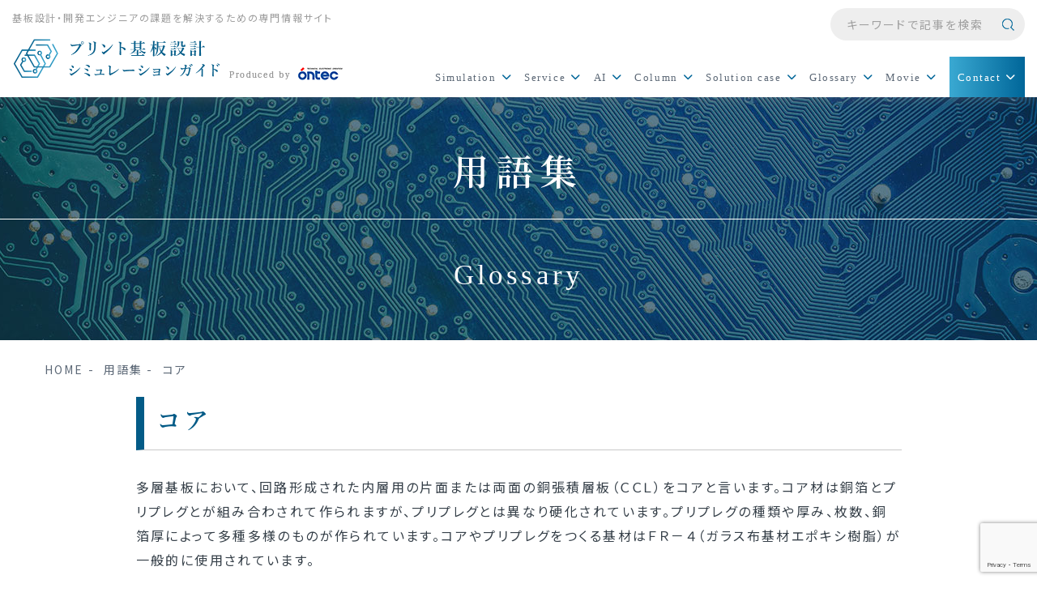

--- FILE ---
content_type: text/html; charset=UTF-8
request_url: https://simulation-pcb.com/glossary/1194/
body_size: 17443
content:
<!doctype html>
<html lang="ja">

<head>
            <!-- Google Tag Manager -->
        <script>
            (function(w, d, s, l, i) {
                w[l] = w[l] || [];
                w[l].push({
                    'gtm.start': new Date().getTime(),
                    event: 'gtm.js'
                });
                var f = d.getElementsByTagName(s)[0],
                    j = d.createElement(s),
                    dl = l != 'dataLayer' ? '&l=' + l : '';
                j.async = true;
                j.src =
                    'https://www.googletagmanager.com/gtm.js?id=' + i + dl;
                f.parentNode.insertBefore(j, f);
            })(window, document, 'script', 'dataLayer', 'GTM-P5PB6RW');
        </script>
        <!-- End Google Tag Manager -->

    
    <meta charset="UTF-8">
    <meta name="viewport" content="width=device-width, initial-scale=1.0, user-scalable=true">
    <meta name="format-detection" content="telephone=no">
    <meta name="format-detection" content="telephone=no">
    <meta http-equiv="X-UA-Compatible" content="IE=Edge">
    <meta name="keywords" content="基板設計,シミュレーション技術,AI技術,基板開発,株式会社オンテック">
    <script data-cfasync="false" data-no-defer="1" data-no-minify="1" data-no-optimize="1">var ewww_webp_supported=!1;function check_webp_feature(A,e){var w;e=void 0!==e?e:function(){},ewww_webp_supported?e(ewww_webp_supported):((w=new Image).onload=function(){ewww_webp_supported=0<w.width&&0<w.height,e&&e(ewww_webp_supported)},w.onerror=function(){e&&e(!1)},w.src="data:image/webp;base64,"+{alpha:"UklGRkoAAABXRUJQVlA4WAoAAAAQAAAAAAAAAAAAQUxQSAwAAAARBxAR/Q9ERP8DAABWUDggGAAAABQBAJ0BKgEAAQAAAP4AAA3AAP7mtQAAAA=="}[A])}check_webp_feature("alpha");</script><script data-cfasync="false" data-no-defer="1" data-no-minify="1" data-no-optimize="1">var Arrive=function(c,w){"use strict";if(c.MutationObserver&&"undefined"!=typeof HTMLElement){var r,a=0,u=(r=HTMLElement.prototype.matches||HTMLElement.prototype.webkitMatchesSelector||HTMLElement.prototype.mozMatchesSelector||HTMLElement.prototype.msMatchesSelector,{matchesSelector:function(e,t){return e instanceof HTMLElement&&r.call(e,t)},addMethod:function(e,t,r){var a=e[t];e[t]=function(){return r.length==arguments.length?r.apply(this,arguments):"function"==typeof a?a.apply(this,arguments):void 0}},callCallbacks:function(e,t){t&&t.options.onceOnly&&1==t.firedElems.length&&(e=[e[0]]);for(var r,a=0;r=e[a];a++)r&&r.callback&&r.callback.call(r.elem,r.elem);t&&t.options.onceOnly&&1==t.firedElems.length&&t.me.unbindEventWithSelectorAndCallback.call(t.target,t.selector,t.callback)},checkChildNodesRecursively:function(e,t,r,a){for(var i,n=0;i=e[n];n++)r(i,t,a)&&a.push({callback:t.callback,elem:i}),0<i.childNodes.length&&u.checkChildNodesRecursively(i.childNodes,t,r,a)},mergeArrays:function(e,t){var r,a={};for(r in e)e.hasOwnProperty(r)&&(a[r]=e[r]);for(r in t)t.hasOwnProperty(r)&&(a[r]=t[r]);return a},toElementsArray:function(e){return e=void 0!==e&&("number"!=typeof e.length||e===c)?[e]:e}}),e=(l.prototype.addEvent=function(e,t,r,a){a={target:e,selector:t,options:r,callback:a,firedElems:[]};return this._beforeAdding&&this._beforeAdding(a),this._eventsBucket.push(a),a},l.prototype.removeEvent=function(e){for(var t,r=this._eventsBucket.length-1;t=this._eventsBucket[r];r--)e(t)&&(this._beforeRemoving&&this._beforeRemoving(t),(t=this._eventsBucket.splice(r,1))&&t.length&&(t[0].callback=null))},l.prototype.beforeAdding=function(e){this._beforeAdding=e},l.prototype.beforeRemoving=function(e){this._beforeRemoving=e},l),t=function(i,n){var o=new e,l=this,s={fireOnAttributesModification:!1};return o.beforeAdding(function(t){var e=t.target;e!==c.document&&e!==c||(e=document.getElementsByTagName("html")[0]);var r=new MutationObserver(function(e){n.call(this,e,t)}),a=i(t.options);r.observe(e,a),t.observer=r,t.me=l}),o.beforeRemoving(function(e){e.observer.disconnect()}),this.bindEvent=function(e,t,r){t=u.mergeArrays(s,t);for(var a=u.toElementsArray(this),i=0;i<a.length;i++)o.addEvent(a[i],e,t,r)},this.unbindEvent=function(){var r=u.toElementsArray(this);o.removeEvent(function(e){for(var t=0;t<r.length;t++)if(this===w||e.target===r[t])return!0;return!1})},this.unbindEventWithSelectorOrCallback=function(r){var a=u.toElementsArray(this),i=r,e="function"==typeof r?function(e){for(var t=0;t<a.length;t++)if((this===w||e.target===a[t])&&e.callback===i)return!0;return!1}:function(e){for(var t=0;t<a.length;t++)if((this===w||e.target===a[t])&&e.selector===r)return!0;return!1};o.removeEvent(e)},this.unbindEventWithSelectorAndCallback=function(r,a){var i=u.toElementsArray(this);o.removeEvent(function(e){for(var t=0;t<i.length;t++)if((this===w||e.target===i[t])&&e.selector===r&&e.callback===a)return!0;return!1})},this},i=new function(){var s={fireOnAttributesModification:!1,onceOnly:!1,existing:!1};function n(e,t,r){return!(!u.matchesSelector(e,t.selector)||(e._id===w&&(e._id=a++),-1!=t.firedElems.indexOf(e._id)))&&(t.firedElems.push(e._id),!0)}var c=(i=new t(function(e){var t={attributes:!1,childList:!0,subtree:!0};return e.fireOnAttributesModification&&(t.attributes=!0),t},function(e,i){e.forEach(function(e){var t=e.addedNodes,r=e.target,a=[];null!==t&&0<t.length?u.checkChildNodesRecursively(t,i,n,a):"attributes"===e.type&&n(r,i)&&a.push({callback:i.callback,elem:r}),u.callCallbacks(a,i)})})).bindEvent;return i.bindEvent=function(e,t,r){t=void 0===r?(r=t,s):u.mergeArrays(s,t);var a=u.toElementsArray(this);if(t.existing){for(var i=[],n=0;n<a.length;n++)for(var o=a[n].querySelectorAll(e),l=0;l<o.length;l++)i.push({callback:r,elem:o[l]});if(t.onceOnly&&i.length)return r.call(i[0].elem,i[0].elem);setTimeout(u.callCallbacks,1,i)}c.call(this,e,t,r)},i},o=new function(){var a={};function i(e,t){return u.matchesSelector(e,t.selector)}var n=(o=new t(function(){return{childList:!0,subtree:!0}},function(e,r){e.forEach(function(e){var t=e.removedNodes,e=[];null!==t&&0<t.length&&u.checkChildNodesRecursively(t,r,i,e),u.callCallbacks(e,r)})})).bindEvent;return o.bindEvent=function(e,t,r){t=void 0===r?(r=t,a):u.mergeArrays(a,t),n.call(this,e,t,r)},o};d(HTMLElement.prototype),d(NodeList.prototype),d(HTMLCollection.prototype),d(HTMLDocument.prototype),d(Window.prototype);var n={};return s(i,n,"unbindAllArrive"),s(o,n,"unbindAllLeave"),n}function l(){this._eventsBucket=[],this._beforeAdding=null,this._beforeRemoving=null}function s(e,t,r){u.addMethod(t,r,e.unbindEvent),u.addMethod(t,r,e.unbindEventWithSelectorOrCallback),u.addMethod(t,r,e.unbindEventWithSelectorAndCallback)}function d(e){e.arrive=i.bindEvent,s(i,e,"unbindArrive"),e.leave=o.bindEvent,s(o,e,"unbindLeave")}}(window,void 0),ewww_webp_supported=!1;function check_webp_feature(e,t){var r;ewww_webp_supported?t(ewww_webp_supported):((r=new Image).onload=function(){ewww_webp_supported=0<r.width&&0<r.height,t(ewww_webp_supported)},r.onerror=function(){t(!1)},r.src="data:image/webp;base64,"+{alpha:"UklGRkoAAABXRUJQVlA4WAoAAAAQAAAAAAAAAAAAQUxQSAwAAAARBxAR/Q9ERP8DAABWUDggGAAAABQBAJ0BKgEAAQAAAP4AAA3AAP7mtQAAAA==",animation:"UklGRlIAAABXRUJQVlA4WAoAAAASAAAAAAAAAAAAQU5JTQYAAAD/////AABBTk1GJgAAAAAAAAAAAAAAAAAAAGQAAABWUDhMDQAAAC8AAAAQBxAREYiI/gcA"}[e])}function ewwwLoadImages(e){if(e){for(var t=document.querySelectorAll(".batch-image img, .image-wrapper a, .ngg-pro-masonry-item a, .ngg-galleria-offscreen-seo-wrapper a"),r=0,a=t.length;r<a;r++)ewwwAttr(t[r],"data-src",t[r].getAttribute("data-webp")),ewwwAttr(t[r],"data-thumbnail",t[r].getAttribute("data-webp-thumbnail"));for(var i=document.querySelectorAll("div.woocommerce-product-gallery__image"),r=0,a=i.length;r<a;r++)ewwwAttr(i[r],"data-thumb",i[r].getAttribute("data-webp-thumb"))}for(var n=document.querySelectorAll("video"),r=0,a=n.length;r<a;r++)ewwwAttr(n[r],"poster",e?n[r].getAttribute("data-poster-webp"):n[r].getAttribute("data-poster-image"));for(var o,l=document.querySelectorAll("img.ewww_webp_lazy_load"),r=0,a=l.length;r<a;r++)e&&(ewwwAttr(l[r],"data-lazy-srcset",l[r].getAttribute("data-lazy-srcset-webp")),ewwwAttr(l[r],"data-srcset",l[r].getAttribute("data-srcset-webp")),ewwwAttr(l[r],"data-lazy-src",l[r].getAttribute("data-lazy-src-webp")),ewwwAttr(l[r],"data-src",l[r].getAttribute("data-src-webp")),ewwwAttr(l[r],"data-orig-file",l[r].getAttribute("data-webp-orig-file")),ewwwAttr(l[r],"data-medium-file",l[r].getAttribute("data-webp-medium-file")),ewwwAttr(l[r],"data-large-file",l[r].getAttribute("data-webp-large-file")),null!=(o=l[r].getAttribute("srcset"))&&!1!==o&&o.includes("R0lGOD")&&ewwwAttr(l[r],"src",l[r].getAttribute("data-lazy-src-webp"))),l[r].className=l[r].className.replace(/\bewww_webp_lazy_load\b/,"");for(var s=document.querySelectorAll(".ewww_webp"),r=0,a=s.length;r<a;r++)e?(ewwwAttr(s[r],"srcset",s[r].getAttribute("data-srcset-webp")),ewwwAttr(s[r],"src",s[r].getAttribute("data-src-webp")),ewwwAttr(s[r],"data-orig-file",s[r].getAttribute("data-webp-orig-file")),ewwwAttr(s[r],"data-medium-file",s[r].getAttribute("data-webp-medium-file")),ewwwAttr(s[r],"data-large-file",s[r].getAttribute("data-webp-large-file")),ewwwAttr(s[r],"data-large_image",s[r].getAttribute("data-webp-large_image")),ewwwAttr(s[r],"data-src",s[r].getAttribute("data-webp-src"))):(ewwwAttr(s[r],"srcset",s[r].getAttribute("data-srcset-img")),ewwwAttr(s[r],"src",s[r].getAttribute("data-src-img"))),s[r].className=s[r].className.replace(/\bewww_webp\b/,"ewww_webp_loaded");window.jQuery&&jQuery.fn.isotope&&jQuery.fn.imagesLoaded&&(jQuery(".fusion-posts-container-infinite").imagesLoaded(function(){jQuery(".fusion-posts-container-infinite").hasClass("isotope")&&jQuery(".fusion-posts-container-infinite").isotope()}),jQuery(".fusion-portfolio:not(.fusion-recent-works) .fusion-portfolio-wrapper").imagesLoaded(function(){jQuery(".fusion-portfolio:not(.fusion-recent-works) .fusion-portfolio-wrapper").isotope()}))}function ewwwWebPInit(e){ewwwLoadImages(e),ewwwNggLoadGalleries(e),document.arrive(".ewww_webp",function(){ewwwLoadImages(e)}),document.arrive(".ewww_webp_lazy_load",function(){ewwwLoadImages(e)}),document.arrive("videos",function(){ewwwLoadImages(e)}),"loading"==document.readyState?document.addEventListener("DOMContentLoaded",ewwwJSONParserInit):("undefined"!=typeof galleries&&ewwwNggParseGalleries(e),ewwwWooParseVariations(e))}function ewwwAttr(e,t,r){null!=r&&!1!==r&&e.setAttribute(t,r)}function ewwwJSONParserInit(){"undefined"!=typeof galleries&&check_webp_feature("alpha",ewwwNggParseGalleries),check_webp_feature("alpha",ewwwWooParseVariations)}function ewwwWooParseVariations(e){if(e)for(var t=document.querySelectorAll("form.variations_form"),r=0,a=t.length;r<a;r++){var i=t[r].getAttribute("data-product_variations"),n=!1;try{for(var o in i=JSON.parse(i))void 0!==i[o]&&void 0!==i[o].image&&(void 0!==i[o].image.src_webp&&(i[o].image.src=i[o].image.src_webp,n=!0),void 0!==i[o].image.srcset_webp&&(i[o].image.srcset=i[o].image.srcset_webp,n=!0),void 0!==i[o].image.full_src_webp&&(i[o].image.full_src=i[o].image.full_src_webp,n=!0),void 0!==i[o].image.gallery_thumbnail_src_webp&&(i[o].image.gallery_thumbnail_src=i[o].image.gallery_thumbnail_src_webp,n=!0),void 0!==i[o].image.thumb_src_webp&&(i[o].image.thumb_src=i[o].image.thumb_src_webp,n=!0));n&&ewwwAttr(t[r],"data-product_variations",JSON.stringify(i))}catch(e){}}}function ewwwNggParseGalleries(e){if(e)for(var t in galleries){var r=galleries[t];galleries[t].images_list=ewwwNggParseImageList(r.images_list)}}function ewwwNggLoadGalleries(e){e&&document.addEventListener("ngg.galleria.themeadded",function(e,t){window.ngg_galleria._create_backup=window.ngg_galleria.create,window.ngg_galleria.create=function(e,t){var r=$(e).data("id");return galleries["gallery_"+r].images_list=ewwwNggParseImageList(galleries["gallery_"+r].images_list),window.ngg_galleria._create_backup(e,t)}})}function ewwwNggParseImageList(e){for(var t in e){var r=e[t];if(void 0!==r["image-webp"]&&(e[t].image=r["image-webp"],delete e[t]["image-webp"]),void 0!==r["thumb-webp"]&&(e[t].thumb=r["thumb-webp"],delete e[t]["thumb-webp"]),void 0!==r.full_image_webp&&(e[t].full_image=r.full_image_webp,delete e[t].full_image_webp),void 0!==r.srcsets)for(var a in r.srcsets)nggSrcset=r.srcsets[a],void 0!==r.srcsets[a+"-webp"]&&(e[t].srcsets[a]=r.srcsets[a+"-webp"],delete e[t].srcsets[a+"-webp"]);if(void 0!==r.full_srcsets)for(var i in r.full_srcsets)nggFSrcset=r.full_srcsets[i],void 0!==r.full_srcsets[i+"-webp"]&&(e[t].full_srcsets[i]=r.full_srcsets[i+"-webp"],delete e[t].full_srcsets[i+"-webp"])}return e}check_webp_feature("alpha",ewwwWebPInit);</script><title>コア | プリント基板設計シミュレーションガイド</title>

		<!-- All in One SEO 4.9.2 - aioseo.com -->
	<meta name="description" content="多層基板において、回路形成された内層用の片面または両面の銅張積層板（ＣＣＬ）をコアと言います。コア材は銅箔とプ" >
	<meta name="robots" content="max-image-preview:large" >
	<link rel="canonical" href="https://simulation-pcb.com/glossary/1194/" >
	<meta name="generator" content="All in One SEO (AIOSEO) 4.9.2" >
		<meta property="og:locale" content="ja_JP" >
		<meta property="og:site_name" content="プリント基板設計シミュレーションガイド | 基板設計・開発エンジニアの課題を解決するための専門情報サイト" >
		<meta property="og:type" content="article" >
		<meta property="og:title" content="コア | プリント基板設計シミュレーションガイド" >
		<meta property="og:description" content="多層基板において、回路形成された内層用の片面または両面の銅張積層板（ＣＣＬ）をコアと言います。コア材は銅箔とプ" >
		<meta property="og:url" content="https://simulation-pcb.com/glossary/1194/" >
		<meta property="og:image" content="https://simulation-pcb.com/cms/wp-content/uploads/2023/05/og-image.png" >
		<meta property="og:image:secure_url" content="https://simulation-pcb.com/cms/wp-content/uploads/2023/05/og-image.png" >
		<meta property="og:image:width" content="1200" >
		<meta property="og:image:height" content="628" >
		<meta property="article:published_time" content="2023-12-25T00:54:50+00:00" >
		<meta property="article:modified_time" content="2023-12-25T00:54:50+00:00" >
		<meta name="twitter:card" content="summary_large_image" >
		<meta name="twitter:title" content="コア | プリント基板設計シミュレーションガイド" >
		<meta name="twitter:description" content="多層基板において、回路形成された内層用の片面または両面の銅張積層板（ＣＣＬ）をコアと言います。コア材は銅箔とプ" >
		<meta name="twitter:image" content="https://simulation-pcb.com/cms/wp-content/uploads/2023/05/og-image.png" >
		<script type="application/ld+json" class="aioseo-schema">
			{"@context":"https:\/\/schema.org","@graph":[{"@type":"BreadcrumbList","@id":"https:\/\/simulation-pcb.com\/glossary\/1194\/#breadcrumblist","itemListElement":[{"@type":"ListItem","@id":"https:\/\/simulation-pcb.com#listItem","position":1,"name":"\u30db\u30fc\u30e0","item":"https:\/\/simulation-pcb.com","nextItem":{"@type":"ListItem","@id":"https:\/\/simulation-pcb.com\/glossary\/#listItem","name":"\u7528\u8a9e\u96c6"}},{"@type":"ListItem","@id":"https:\/\/simulation-pcb.com\/glossary\/#listItem","position":2,"name":"\u7528\u8a9e\u96c6","item":"https:\/\/simulation-pcb.com\/glossary\/","nextItem":{"@type":"ListItem","@id":"https:\/\/simulation-pcb.com\/glossary\/category\/%e3%81%8b%e8%a1%8c\/#listItem","name":"\u304b\u884c"},"previousItem":{"@type":"ListItem","@id":"https:\/\/simulation-pcb.com#listItem","name":"\u30db\u30fc\u30e0"}},{"@type":"ListItem","@id":"https:\/\/simulation-pcb.com\/glossary\/category\/%e3%81%8b%e8%a1%8c\/#listItem","position":3,"name":"\u304b\u884c","item":"https:\/\/simulation-pcb.com\/glossary\/category\/%e3%81%8b%e8%a1%8c\/","nextItem":{"@type":"ListItem","@id":"https:\/\/simulation-pcb.com\/glossary\/1194\/#listItem","name":"\u30b3\u30a2"},"previousItem":{"@type":"ListItem","@id":"https:\/\/simulation-pcb.com\/glossary\/#listItem","name":"\u7528\u8a9e\u96c6"}},{"@type":"ListItem","@id":"https:\/\/simulation-pcb.com\/glossary\/1194\/#listItem","position":4,"name":"\u30b3\u30a2","previousItem":{"@type":"ListItem","@id":"https:\/\/simulation-pcb.com\/glossary\/category\/%e3%81%8b%e8%a1%8c\/#listItem","name":"\u304b\u884c"}}]},{"@type":"Organization","@id":"https:\/\/simulation-pcb.com\/#organization","name":"\u30d7\u30ea\u30f3\u30c8\u57fa\u677f\u8a2d\u8a08\u30b7\u30df\u30e5\u30ec\u30fc\u30b7\u30e7\u30f3\u30ac\u30a4\u30c9","description":"\u57fa\u677f\u8a2d\u8a08\u30fb\u958b\u767a\u30a8\u30f3\u30b8\u30cb\u30a2\u306e\u8ab2\u984c\u3092\u89e3\u6c7a\u3059\u308b\u305f\u3081\u306e\u5c02\u9580\u60c5\u5831\u30b5\u30a4\u30c8","url":"https:\/\/simulation-pcb.com\/","logo":{"@type":"ImageObject","url":"https:\/\/simulation-pcb.com\/cms\/wp-content\/uploads\/2023\/05\/favicon.jpg","@id":"https:\/\/simulation-pcb.com\/glossary\/1194\/#organizationLogo"},"image":{"@id":"https:\/\/simulation-pcb.com\/glossary\/1194\/#organizationLogo"}},{"@type":"WebPage","@id":"https:\/\/simulation-pcb.com\/glossary\/1194\/#webpage","url":"https:\/\/simulation-pcb.com\/glossary\/1194\/","name":"\u30b3\u30a2 | \u30d7\u30ea\u30f3\u30c8\u57fa\u677f\u8a2d\u8a08\u30b7\u30df\u30e5\u30ec\u30fc\u30b7\u30e7\u30f3\u30ac\u30a4\u30c9","description":"\u591a\u5c64\u57fa\u677f\u306b\u304a\u3044\u3066\u3001\u56de\u8def\u5f62\u6210\u3055\u308c\u305f\u5185\u5c64\u7528\u306e\u7247\u9762\u307e\u305f\u306f\u4e21\u9762\u306e\u9285\u5f35\u7a4d\u5c64\u677f\uff08\uff23\uff23\uff2c\uff09\u3092\u30b3\u30a2\u3068\u8a00\u3044\u307e\u3059\u3002\u30b3\u30a2\u6750\u306f\u9285\u7b94\u3068\u30d7","inLanguage":"ja","isPartOf":{"@id":"https:\/\/simulation-pcb.com\/#website"},"breadcrumb":{"@id":"https:\/\/simulation-pcb.com\/glossary\/1194\/#breadcrumblist"},"datePublished":"2023-12-25T09:54:50+09:00","dateModified":"2023-12-25T09:54:50+09:00"},{"@type":"WebSite","@id":"https:\/\/simulation-pcb.com\/#website","url":"https:\/\/simulation-pcb.com\/","name":"\u30d7\u30ea\u30f3\u30c8\u57fa\u677f\u8a2d\u8a08\u30b7\u30df\u30e5\u30ec\u30fc\u30b7\u30e7\u30f3\u30ac\u30a4\u30c9","description":"\u57fa\u677f\u8a2d\u8a08\u30fb\u958b\u767a\u30a8\u30f3\u30b8\u30cb\u30a2\u306e\u8ab2\u984c\u3092\u89e3\u6c7a\u3059\u308b\u305f\u3081\u306e\u5c02\u9580\u60c5\u5831\u30b5\u30a4\u30c8","inLanguage":"ja","publisher":{"@id":"https:\/\/simulation-pcb.com\/#organization"}}]}
		</script>
		<!-- All in One SEO -->

<link rel='dns-prefetch' href='//fonts.googleapis.com' >
<link rel='dns-prefetch' href='//use.fontawesome.com' >
<link rel="alternate" title="oEmbed (JSON)" type="application/json+oembed" href="https://simulation-pcb.com/wp-json/oembed/1.0/embed?url=https%3A%2F%2Fsimulation-pcb.com%2Fglossary%2F1194%2F" >
<link rel="alternate" title="oEmbed (XML)" type="text/xml+oembed" href="https://simulation-pcb.com/wp-json/oembed/1.0/embed?url=https%3A%2F%2Fsimulation-pcb.com%2Fglossary%2F1194%2F&#038;format=xml" >
<style id='wp-block-library-inline-css' >
:root{--wp-block-synced-color:#7a00df;--wp-block-synced-color--rgb:122,0,223;--wp-bound-block-color:var(--wp-block-synced-color);--wp-editor-canvas-background:#ddd;--wp-admin-theme-color:#007cba;--wp-admin-theme-color--rgb:0,124,186;--wp-admin-theme-color-darker-10:#006ba1;--wp-admin-theme-color-darker-10--rgb:0,107,160.5;--wp-admin-theme-color-darker-20:#005a87;--wp-admin-theme-color-darker-20--rgb:0,90,135;--wp-admin-border-width-focus:2px}@media (min-resolution:192dpi){:root{--wp-admin-border-width-focus:1.5px}}.wp-element-button{cursor:pointer}:root .has-very-light-gray-background-color{background-color:#eee}:root .has-very-dark-gray-background-color{background-color:#313131}:root .has-very-light-gray-color{color:#eee}:root .has-very-dark-gray-color{color:#313131}:root .has-vivid-green-cyan-to-vivid-cyan-blue-gradient-background{background:linear-gradient(135deg,#00d084,#0693e3)}:root .has-purple-crush-gradient-background{background:linear-gradient(135deg,#34e2e4,#4721fb 50%,#ab1dfe)}:root .has-hazy-dawn-gradient-background{background:linear-gradient(135deg,#faaca8,#dad0ec)}:root .has-subdued-olive-gradient-background{background:linear-gradient(135deg,#fafae1,#67a671)}:root .has-atomic-cream-gradient-background{background:linear-gradient(135deg,#fdd79a,#004a59)}:root .has-nightshade-gradient-background{background:linear-gradient(135deg,#330968,#31cdcf)}:root .has-midnight-gradient-background{background:linear-gradient(135deg,#020381,#2874fc)}:root{--wp--preset--font-size--normal:16px;--wp--preset--font-size--huge:42px}.has-regular-font-size{font-size:1em}.has-larger-font-size{font-size:2.625em}.has-normal-font-size{font-size:var(--wp--preset--font-size--normal)}.has-huge-font-size{font-size:var(--wp--preset--font-size--huge)}.has-text-align-center{text-align:center}.has-text-align-left{text-align:left}.has-text-align-right{text-align:right}.has-fit-text{white-space:nowrap!important}#end-resizable-editor-section{display:none}.aligncenter{clear:both}.items-justified-left{justify-content:flex-start}.items-justified-center{justify-content:center}.items-justified-right{justify-content:flex-end}.items-justified-space-between{justify-content:space-between}.screen-reader-text{border:0;clip-path:inset(50%);height:1px;margin:-1px;overflow:hidden;padding:0;position:absolute;width:1px;word-wrap:normal!important}.screen-reader-text:focus{background-color:#ddd;clip-path:none;color:#444;display:block;font-size:1em;height:auto;left:5px;line-height:normal;padding:15px 23px 14px;text-decoration:none;top:5px;width:auto;z-index:100000}html :where(.has-border-color){border-style:solid}html :where([style*=border-top-color]){border-top-style:solid}html :where([style*=border-right-color]){border-right-style:solid}html :where([style*=border-bottom-color]){border-bottom-style:solid}html :where([style*=border-left-color]){border-left-style:solid}html :where([style*=border-width]){border-style:solid}html :where([style*=border-top-width]){border-top-style:solid}html :where([style*=border-right-width]){border-right-style:solid}html :where([style*=border-bottom-width]){border-bottom-style:solid}html :where([style*=border-left-width]){border-left-style:solid}html :where(img[class*=wp-image-]){height:auto;max-width:100%}:where(figure){margin:0 0 1em}html :where(.is-position-sticky){--wp-admin--admin-bar--position-offset:var(--wp-admin--admin-bar--height,0px)}@media screen and (max-width:600px){html :where(.is-position-sticky){--wp-admin--admin-bar--position-offset:0px}}

/*# sourceURL=wp-block-library-inline-css */
</style><style id='wp-block-paragraph-inline-css' >
.is-small-text{font-size:.875em}.is-regular-text{font-size:1em}.is-large-text{font-size:2.25em}.is-larger-text{font-size:3em}.has-drop-cap:not(:focus):first-letter{float:left;font-size:8.4em;font-style:normal;font-weight:100;line-height:.68;margin:.05em .1em 0 0;text-transform:uppercase}body.rtl .has-drop-cap:not(:focus):first-letter{float:none;margin-left:.1em}p.has-drop-cap.has-background{overflow:hidden}:root :where(p.has-background){padding:1.25em 2.375em}:where(p.has-text-color:not(.has-link-color)) a{color:inherit}p.has-text-align-left[style*="writing-mode:vertical-lr"],p.has-text-align-right[style*="writing-mode:vertical-rl"]{rotate:180deg}
/*# sourceURL=https://simulation-pcb.com/cms/wp-includes/blocks/paragraph/style.min.css */
</style>
<style id='global-styles-inline-css' >
:root{--wp--preset--aspect-ratio--square: 1;--wp--preset--aspect-ratio--4-3: 4/3;--wp--preset--aspect-ratio--3-4: 3/4;--wp--preset--aspect-ratio--3-2: 3/2;--wp--preset--aspect-ratio--2-3: 2/3;--wp--preset--aspect-ratio--16-9: 16/9;--wp--preset--aspect-ratio--9-16: 9/16;--wp--preset--color--black: #000000;--wp--preset--color--cyan-bluish-gray: #abb8c3;--wp--preset--color--white: #ffffff;--wp--preset--color--pale-pink: #f78da7;--wp--preset--color--vivid-red: #cf2e2e;--wp--preset--color--luminous-vivid-orange: #ff6900;--wp--preset--color--luminous-vivid-amber: #fcb900;--wp--preset--color--light-green-cyan: #7bdcb5;--wp--preset--color--vivid-green-cyan: #00d084;--wp--preset--color--pale-cyan-blue: #8ed1fc;--wp--preset--color--vivid-cyan-blue: #0693e3;--wp--preset--color--vivid-purple: #9b51e0;--wp--preset--gradient--vivid-cyan-blue-to-vivid-purple: linear-gradient(135deg,rgb(6,147,227) 0%,rgb(155,81,224) 100%);--wp--preset--gradient--light-green-cyan-to-vivid-green-cyan: linear-gradient(135deg,rgb(122,220,180) 0%,rgb(0,208,130) 100%);--wp--preset--gradient--luminous-vivid-amber-to-luminous-vivid-orange: linear-gradient(135deg,rgb(252,185,0) 0%,rgb(255,105,0) 100%);--wp--preset--gradient--luminous-vivid-orange-to-vivid-red: linear-gradient(135deg,rgb(255,105,0) 0%,rgb(207,46,46) 100%);--wp--preset--gradient--very-light-gray-to-cyan-bluish-gray: linear-gradient(135deg,rgb(238,238,238) 0%,rgb(169,184,195) 100%);--wp--preset--gradient--cool-to-warm-spectrum: linear-gradient(135deg,rgb(74,234,220) 0%,rgb(151,120,209) 20%,rgb(207,42,186) 40%,rgb(238,44,130) 60%,rgb(251,105,98) 80%,rgb(254,248,76) 100%);--wp--preset--gradient--blush-light-purple: linear-gradient(135deg,rgb(255,206,236) 0%,rgb(152,150,240) 100%);--wp--preset--gradient--blush-bordeaux: linear-gradient(135deg,rgb(254,205,165) 0%,rgb(254,45,45) 50%,rgb(107,0,62) 100%);--wp--preset--gradient--luminous-dusk: linear-gradient(135deg,rgb(255,203,112) 0%,rgb(199,81,192) 50%,rgb(65,88,208) 100%);--wp--preset--gradient--pale-ocean: linear-gradient(135deg,rgb(255,245,203) 0%,rgb(182,227,212) 50%,rgb(51,167,181) 100%);--wp--preset--gradient--electric-grass: linear-gradient(135deg,rgb(202,248,128) 0%,rgb(113,206,126) 100%);--wp--preset--gradient--midnight: linear-gradient(135deg,rgb(2,3,129) 0%,rgb(40,116,252) 100%);--wp--preset--font-size--small: 13px;--wp--preset--font-size--medium: 20px;--wp--preset--font-size--large: 36px;--wp--preset--font-size--x-large: 42px;--wp--preset--spacing--20: 0.44rem;--wp--preset--spacing--30: 0.67rem;--wp--preset--spacing--40: 1rem;--wp--preset--spacing--50: 1.5rem;--wp--preset--spacing--60: 2.25rem;--wp--preset--spacing--70: 3.38rem;--wp--preset--spacing--80: 5.06rem;--wp--preset--shadow--natural: 6px 6px 9px rgba(0, 0, 0, 0.2);--wp--preset--shadow--deep: 12px 12px 50px rgba(0, 0, 0, 0.4);--wp--preset--shadow--sharp: 6px 6px 0px rgba(0, 0, 0, 0.2);--wp--preset--shadow--outlined: 6px 6px 0px -3px rgb(255, 255, 255), 6px 6px rgb(0, 0, 0);--wp--preset--shadow--crisp: 6px 6px 0px rgb(0, 0, 0);}:where(.is-layout-flex){gap: 0.5em;}:where(.is-layout-grid){gap: 0.5em;}body .is-layout-flex{display: flex;}.is-layout-flex{flex-wrap: wrap;align-items: center;}.is-layout-flex > :is(*, div){margin: 0;}body .is-layout-grid{display: grid;}.is-layout-grid > :is(*, div){margin: 0;}:where(.wp-block-columns.is-layout-flex){gap: 2em;}:where(.wp-block-columns.is-layout-grid){gap: 2em;}:where(.wp-block-post-template.is-layout-flex){gap: 1.25em;}:where(.wp-block-post-template.is-layout-grid){gap: 1.25em;}.has-black-color{color: var(--wp--preset--color--black) !important;}.has-cyan-bluish-gray-color{color: var(--wp--preset--color--cyan-bluish-gray) !important;}.has-white-color{color: var(--wp--preset--color--white) !important;}.has-pale-pink-color{color: var(--wp--preset--color--pale-pink) !important;}.has-vivid-red-color{color: var(--wp--preset--color--vivid-red) !important;}.has-luminous-vivid-orange-color{color: var(--wp--preset--color--luminous-vivid-orange) !important;}.has-luminous-vivid-amber-color{color: var(--wp--preset--color--luminous-vivid-amber) !important;}.has-light-green-cyan-color{color: var(--wp--preset--color--light-green-cyan) !important;}.has-vivid-green-cyan-color{color: var(--wp--preset--color--vivid-green-cyan) !important;}.has-pale-cyan-blue-color{color: var(--wp--preset--color--pale-cyan-blue) !important;}.has-vivid-cyan-blue-color{color: var(--wp--preset--color--vivid-cyan-blue) !important;}.has-vivid-purple-color{color: var(--wp--preset--color--vivid-purple) !important;}.has-black-background-color{background-color: var(--wp--preset--color--black) !important;}.has-cyan-bluish-gray-background-color{background-color: var(--wp--preset--color--cyan-bluish-gray) !important;}.has-white-background-color{background-color: var(--wp--preset--color--white) !important;}.has-pale-pink-background-color{background-color: var(--wp--preset--color--pale-pink) !important;}.has-vivid-red-background-color{background-color: var(--wp--preset--color--vivid-red) !important;}.has-luminous-vivid-orange-background-color{background-color: var(--wp--preset--color--luminous-vivid-orange) !important;}.has-luminous-vivid-amber-background-color{background-color: var(--wp--preset--color--luminous-vivid-amber) !important;}.has-light-green-cyan-background-color{background-color: var(--wp--preset--color--light-green-cyan) !important;}.has-vivid-green-cyan-background-color{background-color: var(--wp--preset--color--vivid-green-cyan) !important;}.has-pale-cyan-blue-background-color{background-color: var(--wp--preset--color--pale-cyan-blue) !important;}.has-vivid-cyan-blue-background-color{background-color: var(--wp--preset--color--vivid-cyan-blue) !important;}.has-vivid-purple-background-color{background-color: var(--wp--preset--color--vivid-purple) !important;}.has-black-border-color{border-color: var(--wp--preset--color--black) !important;}.has-cyan-bluish-gray-border-color{border-color: var(--wp--preset--color--cyan-bluish-gray) !important;}.has-white-border-color{border-color: var(--wp--preset--color--white) !important;}.has-pale-pink-border-color{border-color: var(--wp--preset--color--pale-pink) !important;}.has-vivid-red-border-color{border-color: var(--wp--preset--color--vivid-red) !important;}.has-luminous-vivid-orange-border-color{border-color: var(--wp--preset--color--luminous-vivid-orange) !important;}.has-luminous-vivid-amber-border-color{border-color: var(--wp--preset--color--luminous-vivid-amber) !important;}.has-light-green-cyan-border-color{border-color: var(--wp--preset--color--light-green-cyan) !important;}.has-vivid-green-cyan-border-color{border-color: var(--wp--preset--color--vivid-green-cyan) !important;}.has-pale-cyan-blue-border-color{border-color: var(--wp--preset--color--pale-cyan-blue) !important;}.has-vivid-cyan-blue-border-color{border-color: var(--wp--preset--color--vivid-cyan-blue) !important;}.has-vivid-purple-border-color{border-color: var(--wp--preset--color--vivid-purple) !important;}.has-vivid-cyan-blue-to-vivid-purple-gradient-background{background: var(--wp--preset--gradient--vivid-cyan-blue-to-vivid-purple) !important;}.has-light-green-cyan-to-vivid-green-cyan-gradient-background{background: var(--wp--preset--gradient--light-green-cyan-to-vivid-green-cyan) !important;}.has-luminous-vivid-amber-to-luminous-vivid-orange-gradient-background{background: var(--wp--preset--gradient--luminous-vivid-amber-to-luminous-vivid-orange) !important;}.has-luminous-vivid-orange-to-vivid-red-gradient-background{background: var(--wp--preset--gradient--luminous-vivid-orange-to-vivid-red) !important;}.has-very-light-gray-to-cyan-bluish-gray-gradient-background{background: var(--wp--preset--gradient--very-light-gray-to-cyan-bluish-gray) !important;}.has-cool-to-warm-spectrum-gradient-background{background: var(--wp--preset--gradient--cool-to-warm-spectrum) !important;}.has-blush-light-purple-gradient-background{background: var(--wp--preset--gradient--blush-light-purple) !important;}.has-blush-bordeaux-gradient-background{background: var(--wp--preset--gradient--blush-bordeaux) !important;}.has-luminous-dusk-gradient-background{background: var(--wp--preset--gradient--luminous-dusk) !important;}.has-pale-ocean-gradient-background{background: var(--wp--preset--gradient--pale-ocean) !important;}.has-electric-grass-gradient-background{background: var(--wp--preset--gradient--electric-grass) !important;}.has-midnight-gradient-background{background: var(--wp--preset--gradient--midnight) !important;}.has-small-font-size{font-size: var(--wp--preset--font-size--small) !important;}.has-medium-font-size{font-size: var(--wp--preset--font-size--medium) !important;}.has-large-font-size{font-size: var(--wp--preset--font-size--large) !important;}.has-x-large-font-size{font-size: var(--wp--preset--font-size--x-large) !important;}
/*# sourceURL=global-styles-inline-css */
</style>

<style id='classic-theme-styles-inline-css' >
/*! This file is auto-generated */
.wp-block-button__link{color:#fff;background-color:#32373c;border-radius:9999px;box-shadow:none;text-decoration:none;padding:calc(.667em + 2px) calc(1.333em + 2px);font-size:1.125em}.wp-block-file__button{background:#32373c;color:#fff;text-decoration:none}
/*# sourceURL=/wp-includes/css/classic-themes.min.css */
</style>
<link rel='stylesheet' id='contact-form-7-css' href='https://simulation-pcb.com/cms/wp-content/plugins/contact-form-7/includes/css/styles.css?ver=6.1.4'  media='all' >
<link rel='stylesheet' id='basecss-css' href='https://simulation-pcb.com/cms/wp-content/themes/ontec/assets/css/base.css?ver=1.0'  media='screen' >
<link rel='stylesheet' id='fontc1ss-css' href='//fonts.googleapis.com/css2?family=Noto+Sans+JP%3Awght%40400%3B500%3B700&#038;display=swap&#038;ver=1.0'  media='all' >
<link rel='stylesheet' id='fontc2ss-css' href='//fonts.googleapis.com/css2?family=Noto+Serif+JP%3Awght%40300%3B400%3B500%3B600&#038;display=swap&#038;ver=1.0'  media='all' >
<link rel='stylesheet' id='swipercss-css' href='https://simulation-pcb.com/cms/wp-content/themes/ontec/assets/css/swiper.min.css?ver=1.0'  media='all' >
<link rel='stylesheet' id='litycss-css' href='https://simulation-pcb.com/cms/wp-content/themes/ontec/assets/css/lity.min.css?ver=1.0'  media='all' >
<link rel='stylesheet' id='awesomecss-css' href='//use.fontawesome.com/releases/v6.2.1/css/all.css?ver=1.0'  media='all' >
<link rel='stylesheet' id='commoncss-css' href='https://simulation-pcb.com/cms/wp-content/themes/ontec/assets/css/common.css?ver=1.0'  media='all' >
<link rel='stylesheet' id='contentcss-css' href='https://simulation-pcb.com/cms/wp-content/themes/ontec/assets/css/style.css?ver=1.0'  media='all' >
<link rel='stylesheet' id='tablepress-default-css' href='https://simulation-pcb.com/cms/wp-content/plugins/tablepress/css/build/default.css?ver=3.2.6'  media='all' >
<script  src="https://simulation-pcb.com/cms/wp-content/themes/ontec/assets/js/jquery.min.js?ver=1.0" id="jquery-js"></script>
<link rel="https://api.w.org/" href="https://simulation-pcb.com/wp-json/" ><link rel="alternate" title="JSON" type="application/json" href="https://simulation-pcb.com/wp-json/wp/v2/glossary/1194" ><link rel="EditURI" type="application/rsd+xml" title="RSD" href="https://simulation-pcb.com/cms/xmlrpc.php?rsd" >
<link rel='shortlink' href='https://simulation-pcb.com/?p=1194' >
<link rel="llms-sitemap" href="https://simulation-pcb.com/llms.txt" >
<noscript><style>.lazyload[data-src]{display:none !important;}</style></noscript><style>.lazyload{background-image:none !important;}.lazyload:before{background-image:none !important;}</style><link rel="icon" href="https://simulation-pcb.com/cms/wp-content/uploads/2023/05/cropped-favicon-32x32.png" sizes="32x32" >
<link rel="icon" href="https://simulation-pcb.com/cms/wp-content/uploads/2023/05/cropped-favicon-192x192.png" sizes="192x192" >
<link rel="apple-touch-icon" href="https://simulation-pcb.com/cms/wp-content/uploads/2023/05/cropped-favicon-180x180.png" >
<meta name="msapplication-TileImage" content="https://simulation-pcb.com/cms/wp-content/uploads/2023/05/cropped-favicon-270x270.png" >
            <meta name="google-site-verification" content="1aE14ad0Lxi11jC7qX-VpCvVLuap0XediMvIoX_eSoU" >
    </head>

<body>
<script data-cfasync="false" data-no-defer="1" data-no-minify="1" data-no-optimize="1">if(typeof ewww_webp_supported==="undefined"){var ewww_webp_supported=!1}if(ewww_webp_supported){document.body.classList.add("webp-support")}</script>
            <!-- Google Tag Manager (noscript) -->
        <noscript><iframe src="https://www.googletagmanager.com/ns.html?id=GTM-P5PB6RW" height="0" width="0" style="display:none;visibility:hidden"></iframe></noscript>
        <!-- End Google Tag Manager (noscript) -->
        <header class="common-header">
        <div class="container">
            <div class="header-left">
                <p class="header-lead-text d-none d-lg-block">基板設計・開発エンジニアの課題を解決するための専門情報サイト</p>
                <div class="logo-area">
                    <a href="https://simulation-pcb.com/">
                        <figure class="site-logo"><img src="[data-uri]" alt="プリント基板設計 シミュレーションガイド" data-src="https://simulation-pcb.com/cms/wp-content/themes/ontec/assets/images/common/logo.png" decoding="async" class="lazyload" data-eio-rwidth="516" data-eio-rheight="105"><noscript><img src="https://simulation-pcb.com/cms/wp-content/themes/ontec/assets/images/common/logo.png" alt="プリント基板設計 シミュレーションガイド" data-eio="l"></noscript></figure>
                    </a>
                    <a class="company-logo d-none d-md-block" href="https://www.ontec.co.jp/" target="_blank">
                        <img src="[data-uri]" alt="株式会社オンテック" data-src="https://simulation-pcb.com/cms/wp-content/themes/ontec/assets/images/common/logo-ontec.png" decoding="async" class="lazyload" data-eio-rwidth="140" data-eio-rheight="16"><noscript><img src="https://simulation-pcb.com/cms/wp-content/themes/ontec/assets/images/common/logo-ontec.png" alt="株式会社オンテック" data-eio="l"></noscript>
                    </a>
                </div>
            </div>
            <div class="header-right">
                <div class="header-search search-form text-right">
                    <form class="site-search" action="https://simulation-pcb.com/" method="get">
    <input class="search-box f-sans" name="s" type="text" placeholder="キーワードで記事を検索" value="" >
    <button type="submit" class="search-button"><img src="[data-uri]" alt="キーワードで記事を検索" data-src="https://simulation-pcb.com/cms/wp-content/themes/ontec/assets/images/common/icon-search.png" decoding="async" class="lazyload" data-eio-rwidth="15" data-eio-rheight="15"><noscript><img src="https://simulation-pcb.com/cms/wp-content/themes/ontec/assets/images/common/icon-search.png" alt="キーワードで記事を検索" data-eio="l"></noscript></button>
</form>                </div>
                <nav class="common-nav f-en">
                    <ul class="common-nav-list fw-500">
                        <li class="common-nav-list-item">
                            <a class="btn-text">Simulation</a>
                                                            <ul class="header-hover_spread f-serif simulation">
                                                                            <li class="header-hover_inner">
                                            <a href="https://simulation-pcb.com/simulation/#signal-simulation">信号系シミュレーション</a>
                                        </li>
                                                                            <li class="header-hover_inner">
                                            <a href="https://simulation-pcb.com/simulation/#power-simulation">電源系シミュレーション</a>
                                        </li>
                                                                            <li class="header-hover_inner">
                                            <a href="https://simulation-pcb.com/simulation/#noise-simulation">ノイズ系シミュレーション</a>
                                        </li>
                                                                            <li class="header-hover_inner">
                                            <a href="https://simulation-pcb.com/simulation/#heat-simulation">熱系シミュレーション</a>
                                        </li>
                                                                    </ul>
                                                    </li>
                        <li class="common-nav-list-item">
                            <a href="https://simulation-pcb.com/service/" class="btn-text">Service</a>
                        </li>
                        <li class="common-nav-list-item">
                            <a href="https://simulation-pcb.com/ai/" class="btn-text">AI</a>
                        </li>
                        <li class="common-nav-list-item">
                            <a href="https://simulation-pcb.com/column/" class="btn-text">Column</a>
                        </li>
                        <li class="common-nav-list-item">
                            <a class="btn-text">Solution case</a>
                                                            <ul class="header-hover_spread f-serif">
                                                                            <li class="header-hover_inner">
                                            <a href="https://simulation-pcb.com/solution/#signal-integrity">信号系トラブル</a>
                                        </li>
                                                                            <li class="header-hover_inner">
                                            <a href="https://simulation-pcb.com/solution/#power-supply">電源系トラブル</a>
                                        </li>
                                                                            <li class="header-hover_inner">
                                            <a href="https://simulation-pcb.com/solution/#noise">ノイズ系トラブル</a>
                                        </li>
                                                                            <li class="header-hover_inner">
                                            <a href="https://simulation-pcb.com/solution/#heat">熱系トラブル</a>
                                        </li>
                                                                    </ul>
                                                    </li>
                        <li class="common-nav-list-item">
                            <a href="https://simulation-pcb.com/glossary/" class="btn-text">Glossary</a>
                        </li>
                        <li class="common-nav-list-item">
                            <a href="https://simulation-pcb.com/movie/" class="btn-text">Movie</a>
                        </li>
                        <li class="common-nav-list-item">
                            <a href="https://simulation-pcb.com/contact/" class="btn-text">Contact</a>
                        </li>
                    </ul>
                </nav>
            </div>
            <div class="hamburger d-lg-none">
                <div class="line-wrapper">
                    <span class="line"></span>
                    <span class="line"></span>
                    <span class="line"></span>
                </div>
                <p class="hamburger-text f-en">Menu</p>
            </div>
        </div>
    </header>
    <main class='common-main '>
        
    <header class="subpage-header">
        <div class="container">
            


    <p class="page-title f-serif">
        <span class="text-ja">用語集</span>
                    <span class="f-en">Glossary</span>
            </p>
        </div>
    </header>



        <div class="breadcrumbs f-sans">
            <nav class="bl-bread">
<ol class="bl-bread__list" itemscope itemtype="https://schema.org/BreadcrumbList">
<li class="bl-bread__item" itemprop="itemListElement" itemscope itemtype="https://schema.org/ListItem">
<a class="bl-bread__link" itemprop="item" href="https://simulation-pcb.com/"><span class="bl-bread__text" itemprop="name">HOME</span></a>
 <meta itemprop="position" content="1" >
</li>
<li class="bl-bread__item" itemprop="itemListElement" itemscope itemtype="https://schema.org/ListItem">
<a class="bl-bread__link" itemscope itemtype="https://schema.org/WebPage" itemprop="item" itemid="https://simulation-pcb.com/glossary/" href="https://simulation-pcb.com/glossary/"><span class="bl-bread__text" itemprop="name">用語集</span></a>
 <meta itemprop="position" content="2" >
</li>
<li class="bl-bread__item" itemprop="itemListElement" itemscope itemtype="https://schema.org/ListItem">
<a class="bl-bread__link" itemscope itemtype="https://schema.org/WebPage" itemprop="item" itemid="https://simulation-pcb.com/glossary/1194/" href="https://simulation-pcb.com/glossary/1194/"><span class="bl-bread__text" itemprop="name">コア</span></a>
 <meta itemprop="position" content="3" >
</li>
</ol>
</nav>
        </div>
<section class="section-glossary-item pb-6">
    <div class="container">
        <div class="glossary-content col-md-10 m-auto">
            <h1 class="detail-title">コア</h1>
            <div class="editor pb-7">
                
<p>多層基板において、回路形成された内層用の片面または両面の銅張積層板（ＣＣＬ）をコアと言います。コア材は銅箔とプリプレグとが組み合わされて作られますが、プリプレグとは異なり硬化されています。プリプレグの種類や厚み、枚数、銅箔厚によって多種多様のものが作られています。コアやプリプレグをつくる基材はＦＲ－４（ガラス布基材エポキシ樹脂）が一般的に使用されています。</p>
            </div>
        </div>
        <a href="https://simulation-pcb.com/glossary/" class="common-btn bg-blue">
            <span class="btn-text">用語一覧へ戻る</span>
        </a> 
    </div>
</section>


<section  class='page_content-glossary pb-10'>
    <div class="container">
                <div class="mb-5">
                <h3 class="category-title mb-5">A-Z</h3>
                <ul class="glossary-list row">
        <li class="col-12 col-md-4 glossary-item mb-2">
                <a href="https://simulation-pcb.com/glossary/1729/">
                    Power Aware IBIS                </a>
            </li>
        <li class="col-12 col-md-4 glossary-item mb-2">
                <a href="https://simulation-pcb.com/glossary/1728/">
                    PAM4                </a>
            </li>
        <li class="col-12 col-md-4 glossary-item mb-2">
                <a href="https://simulation-pcb.com/glossary/1726/">
                    SerDes (サーデス）                </a>
            </li>
        <li class="col-12 col-md-4 glossary-item mb-2">
                <a href="https://simulation-pcb.com/glossary/1701/">
                    DC解析                </a>
            </li>
        <li class="col-12 col-md-4 glossary-item mb-2">
                <a href="https://simulation-pcb.com/glossary/1699/">
                    AC解析                </a>
            </li>
        <li class="col-12 col-md-4 glossary-item mb-2">
                <a href="https://simulation-pcb.com/glossary/1686/">
                    FFT                </a>
            </li>
        <li class="col-12 col-md-4 glossary-item mb-2">
                <a href="https://simulation-pcb.com/glossary/1664/">
                    LDO                </a>
            </li>
        <li class="col-12 col-md-4 glossary-item mb-2">
                <a href="https://simulation-pcb.com/glossary/1663/">
                    SENSE信号                </a>
            </li>
        <li class="col-12 col-md-4 glossary-item mb-2">
                <a href="https://simulation-pcb.com/glossary/1661/">
                    VRM                </a>
            </li>
        <li class="col-12 col-md-4 glossary-item mb-2">
                <a href="https://simulation-pcb.com/glossary/1296/">
                    S行列                </a>
            </li>
        <li class="col-12 col-md-4 glossary-item mb-2">
                <a href="https://simulation-pcb.com/glossary/1278/">
                    OS-CON®                </a>
            </li>
        <li class="col-12 col-md-4 glossary-item mb-2">
                <a href="https://simulation-pcb.com/glossary/1271/">
                    SoC                </a>
            </li>
        <li class="col-12 col-md-4 glossary-item mb-2">
                <a href="https://simulation-pcb.com/glossary/1272/">
                    FPGA                </a>
            </li>
        <li class="col-12 col-md-4 glossary-item mb-2">
                <a href="https://simulation-pcb.com/glossary/1265/">
                    ESL                </a>
            </li>
        <li class="col-12 col-md-4 glossary-item mb-2">
                <a href="https://simulation-pcb.com/glossary/1263/">
                    ESR                </a>
            </li>
        <li class="col-12 col-md-4 glossary-item mb-2">
                <a href="https://simulation-pcb.com/glossary/1244/">
                    MEGTRON®                </a>
            </li>
        <li class="col-12 col-md-4 glossary-item mb-2">
                <a href="https://simulation-pcb.com/glossary/1243/">
                    FR4                </a>
            </li>
        <li class="col-12 col-md-4 glossary-item mb-2">
                <a href="https://simulation-pcb.com/glossary/1241/">
                    λ（ラムダ）                </a>
            </li>
        <li class="col-12 col-md-4 glossary-item mb-2">
                <a href="https://simulation-pcb.com/glossary/1228/">
                    3Wルール                </a>
            </li>
        <li class="col-12 col-md-4 glossary-item mb-2">
                <a href="https://simulation-pcb.com/glossary/1224/">
                    FEXT                </a>
            </li>
        <li class="col-12 col-md-4 glossary-item mb-2">
                <a href="https://simulation-pcb.com/glossary/1223/">
                    NEXT                </a>
            </li>
        <li class="col-12 col-md-4 glossary-item mb-2">
                <a href="https://simulation-pcb.com/glossary/1213/">
                    Victim                </a>
            </li>
        <li class="col-12 col-md-4 glossary-item mb-2">
                <a href="https://simulation-pcb.com/glossary/1208/">
                    Aggressor                </a>
            </li>
        <li class="col-12 col-md-4 glossary-item mb-2">
                <a href="https://simulation-pcb.com/glossary/1187/">
                    ESD                </a>
            </li>
        <li class="col-12 col-md-4 glossary-item mb-2">
                <a href="https://simulation-pcb.com/glossary/1186/">
                    EMC                </a>
            </li>
        <li class="col-12 col-md-4 glossary-item mb-2">
                <a href="https://simulation-pcb.com/glossary/1185/">
                    EMS                </a>
            </li>
        <li class="col-12 col-md-4 glossary-item mb-2">
                <a href="https://simulation-pcb.com/glossary/1184/">
                    EMI                </a>
            </li>
        <li class="col-12 col-md-4 glossary-item mb-2">
                <a href="https://simulation-pcb.com/glossary/1175/">
                    VSWR                </a>
            </li>
        <li class="col-12 col-md-4 glossary-item mb-2">
                <a href="https://simulation-pcb.com/glossary/1172/">
                    Ｓパラメータ                </a>
            </li>
        <li class="col-12 col-md-4 glossary-item mb-2">
                <a href="https://simulation-pcb.com/glossary/1162/">
                    EYEマスク                </a>
            </li>
        <li class="col-12 col-md-4 glossary-item mb-2">
                <a href="https://simulation-pcb.com/glossary/555/">
                    SPCAP®                </a>
            </li>
        <li class="col-12 col-md-4 glossary-item mb-2">
                <a href="https://simulation-pcb.com/glossary/550/">
                    CoaXPress                </a>
            </li>
        <li class="col-12 col-md-4 glossary-item mb-2">
                <a href="https://simulation-pcb.com/glossary/549/">
                    GMSL                </a>
            </li>
        <li class="col-12 col-md-4 glossary-item mb-2">
                <a href="https://simulation-pcb.com/glossary/546/">
                    IBISモデル・IBIS-AMIモデル                </a>
            </li>
        <li class="col-12 col-md-4 glossary-item mb-2">
                <a href="https://simulation-pcb.com/glossary/542/">
                    SDI                </a>
            </li>
        <li class="col-12 col-md-4 glossary-item mb-2">
                <a href="https://simulation-pcb.com/glossary/541/">
                    DDR                </a>
            </li>
        <li class="col-12 col-md-4 glossary-item mb-2">
                <a href="https://simulation-pcb.com/glossary/537/">
                    ESDノイズ波形                </a>
            </li>
    </ul>
            </div>
                <div class="mb-5">
                <h3 class="category-title mb-5">あ行</h3>
                <ul class="glossary-list row">
        <li class="col-12 col-md-4 glossary-item mb-2">
                <a href="https://simulation-pcb.com/glossary/1681/">
                    オームの法則                </a>
            </li>
        <li class="col-12 col-md-4 glossary-item mb-2">
                <a href="https://simulation-pcb.com/glossary/1673/">
                    アクティブ部品                </a>
            </li>
        <li class="col-12 col-md-4 glossary-item mb-2">
                <a href="https://simulation-pcb.com/glossary/1294/">
                    アドミタンス                </a>
            </li>
        <li class="col-12 col-md-4 glossary-item mb-2">
                <a href="https://simulation-pcb.com/glossary/1268/">
                    温度特性                </a>
            </li>
        <li class="col-12 col-md-4 glossary-item mb-2">
                <a href="https://simulation-pcb.com/glossary/1262/">
                    厚銅基板                </a>
            </li>
        <li class="col-12 col-md-4 glossary-item mb-2">
                <a href="https://simulation-pcb.com/glossary/1254/">
                    オンチップキャパシタ                </a>
            </li>
        <li class="col-12 col-md-4 glossary-item mb-2">
                <a href="https://simulation-pcb.com/glossary/1220/">
                    遠端クロストーク                </a>
            </li>
        <li class="col-12 col-md-4 glossary-item mb-2">
                <a href="https://simulation-pcb.com/glossary/1206/">
                    アグレッサ                </a>
            </li>
        <li class="col-12 col-md-4 glossary-item mb-2">
                <a href="https://simulation-pcb.com/glossary/1167/">
                    インピーダンスマッチング                </a>
            </li>
        <li class="col-12 col-md-4 glossary-item mb-2">
                <a href="https://simulation-pcb.com/glossary/1166/">
                    インピーダンス整合                </a>
            </li>
        <li class="col-12 col-md-4 glossary-item mb-2">
                <a href="https://simulation-pcb.com/glossary/1161/">
                    アイマスク                </a>
            </li>
        <li class="col-12 col-md-4 glossary-item mb-2">
                <a href="https://simulation-pcb.com/glossary/538/">
                    温度分布図                </a>
            </li>
        <li class="col-12 col-md-4 glossary-item mb-2">
                <a href="https://simulation-pcb.com/glossary/529/">
                    インプットインピーダンス                </a>
            </li>
        <li class="col-12 col-md-4 glossary-item mb-2">
                <a href="https://simulation-pcb.com/glossary/526/">
                    インピーダンス                </a>
            </li>
        <li class="col-12 col-md-4 glossary-item mb-2">
                <a href="https://simulation-pcb.com/glossary/355/">
                    オーバーシュート/アンダーシュート                </a>
            </li>
    </ul>
            </div>
                <div class="mb-5">
                <h3 class="category-title mb-5">か行</h3>
                <ul class="glossary-list row">
        <li class="col-12 col-md-4 glossary-item mb-2">
                <a href="https://simulation-pcb.com/glossary/1716/">
                    クランプダイオード                </a>
            </li>
        <li class="col-12 col-md-4 glossary-item mb-2">
                <a href="https://simulation-pcb.com/glossary/1704/">
                    高調波（高調波成分）                </a>
            </li>
        <li class="col-12 col-md-4 glossary-item mb-2">
                <a href="https://simulation-pcb.com/glossary/1698/">
                    過渡解析                </a>
            </li>
        <li class="col-12 col-md-4 glossary-item mb-2">
                <a href="https://simulation-pcb.com/glossary/1688/">
                    高速フーリエ変換                </a>
            </li>
        <li class="col-12 col-md-4 glossary-item mb-2">
                <a href="https://simulation-pcb.com/glossary/1682/">
                    キルヒホッフの法則                </a>
            </li>
        <li class="col-12 col-md-4 glossary-item mb-2">
                <a href="https://simulation-pcb.com/glossary/1672/">
                    貫通基板                </a>
            </li>
        <li class="col-12 col-md-4 glossary-item mb-2">
                <a href="https://simulation-pcb.com/glossary/1669/">
                    貫通ビア                </a>
            </li>
        <li class="col-12 col-md-4 glossary-item mb-2">
                <a href="https://simulation-pcb.com/glossary/1668/">
                    寄生成分（寄生素子）                </a>
            </li>
        <li class="col-12 col-md-4 glossary-item mb-2">
                <a href="https://simulation-pcb.com/glossary/1667/">
                    寄生インダクタンス                </a>
            </li>
        <li class="col-12 col-md-4 glossary-item mb-2">
                <a href="https://simulation-pcb.com/glossary/1666/">
                    寄生容量                </a>
            </li>
        <li class="col-12 col-md-4 glossary-item mb-2">
                <a href="https://simulation-pcb.com/glossary/1665/">
                    寄生キャパシタンス                </a>
            </li>
        <li class="col-12 col-md-4 glossary-item mb-2">
                <a href="https://simulation-pcb.com/glossary/1291/">
                    コンダクタンス                </a>
            </li>
        <li class="col-12 col-md-4 glossary-item mb-2">
                <a href="https://simulation-pcb.com/glossary/1236/">
                    共振周波数                </a>
            </li>
        <li class="col-12 col-md-4 glossary-item mb-2">
                <a href="https://simulation-pcb.com/glossary/1235/">
                    共振                </a>
            </li>
        <li class="col-12 col-md-4 glossary-item mb-2">
                <a href="https://simulation-pcb.com/glossary/1233/">
                    ガードトレース                </a>
            </li>
        <li class="col-12 col-md-4 glossary-item mb-2">
                <a href="https://simulation-pcb.com/glossary/1217/">
                    近端クロストーク                </a>
            </li>
        <li class="col-12 col-md-4 glossary-item mb-2">
                <a href="https://simulation-pcb.com/glossary/1214/">
                    加害者                </a>
            </li>
        <li class="col-12 col-md-4 glossary-item mb-2">
                <a href="https://simulation-pcb.com/glossary/1204/">
                    コプレーナ線路                </a>
            </li>
        <li class="col-12 col-md-4 glossary-item mb-2">
                <a href="https://simulation-pcb.com/glossary/1194/">
                    コア                </a>
            </li>
        <li class="col-12 col-md-4 glossary-item mb-2">
                <a href="https://simulation-pcb.com/glossary/1182/">
                    回路励起                </a>
            </li>
        <li class="col-12 col-md-4 glossary-item mb-2">
                <a href="https://simulation-pcb.com/glossary/533/">
                    共振レベル                </a>
            </li>
        <li class="col-12 col-md-4 glossary-item mb-2">
                <a href="https://simulation-pcb.com/glossary/530/">
                    過渡電流                </a>
            </li>
        <li class="col-12 col-md-4 glossary-item mb-2">
                <a href="https://simulation-pcb.com/glossary/354/">
                    クロストーク                </a>
            </li>
    </ul>
            </div>
                <div class="mb-5">
                <h3 class="category-title mb-5">さ行</h3>
                <ul class="glossary-list row">
        <li class="col-12 col-md-4 glossary-item mb-2">
                <a href="https://simulation-pcb.com/glossary/1726/">
                    SerDes (サーデス）                </a>
            </li>
        <li class="col-12 col-md-4 glossary-item mb-2">
                <a href="https://simulation-pcb.com/glossary/1722/">
                    シリアライザ                </a>
            </li>
        <li class="col-12 col-md-4 glossary-item mb-2">
                <a href="https://simulation-pcb.com/glossary/1721/">
                    出力容量                </a>
            </li>
        <li class="col-12 col-md-4 glossary-item mb-2">
                <a href="https://simulation-pcb.com/glossary/1713/">
                    終端抵抗                </a>
            </li>
        <li class="col-12 col-md-4 glossary-item mb-2">
                <a href="https://simulation-pcb.com/glossary/1712/">
                    集中定数回路（集中定数モデル）                </a>
            </li>
        <li class="col-12 col-md-4 glossary-item mb-2">
                <a href="https://simulation-pcb.com/glossary/1693/">
                    スペクトラム                </a>
            </li>
        <li class="col-12 col-md-4 glossary-item mb-2">
                <a href="https://simulation-pcb.com/glossary/1692/">
                    周波数領域                </a>
            </li>
        <li class="col-12 col-md-4 glossary-item mb-2">
                <a href="https://simulation-pcb.com/glossary/1689/">
                    時間領域                </a>
            </li>
        <li class="col-12 col-md-4 glossary-item mb-2">
                <a href="https://simulation-pcb.com/glossary/1677/">
                    受動部品　（受動素子）                </a>
            </li>
        <li class="col-12 col-md-4 glossary-item mb-2">
                <a href="https://simulation-pcb.com/glossary/1670/">
                    サーマルビア                </a>
            </li>
        <li class="col-12 col-md-4 glossary-item mb-2">
                <a href="https://simulation-pcb.com/glossary/1305/">
                    セットアップタイム                </a>
            </li>
        <li class="col-12 col-md-4 glossary-item mb-2">
                <a href="https://simulation-pcb.com/glossary/1304/">
                    スタブ                </a>
            </li>
        <li class="col-12 col-md-4 glossary-item mb-2">
                <a href="https://simulation-pcb.com/glossary/1303/">
                    散乱行列                </a>
            </li>
        <li class="col-12 col-md-4 glossary-item mb-2">
                <a href="https://simulation-pcb.com/glossary/1300/">
                    散乱パラメータ                </a>
            </li>
        <li class="col-12 col-md-4 glossary-item mb-2">
                <a href="https://simulation-pcb.com/glossary/1293/">
                    スミスチャート                </a>
            </li>
        <li class="col-12 col-md-4 glossary-item mb-2">
                <a href="https://simulation-pcb.com/glossary/1292/">
                    サセプタンス                </a>
            </li>
        <li class="col-12 col-md-4 glossary-item mb-2">
                <a href="https://simulation-pcb.com/glossary/1269/">
                    ジュール熱                </a>
            </li>
        <li class="col-12 col-md-4 glossary-item mb-2">
                <a href="https://simulation-pcb.com/glossary/1240/">
                    実効比誘電率                </a>
            </li>
        <li class="col-12 col-md-4 glossary-item mb-2">
                <a href="https://simulation-pcb.com/glossary/1232/">
                    信号往復時間                </a>
            </li>
        <li class="col-12 col-md-4 glossary-item mb-2">
                <a href="https://simulation-pcb.com/glossary/1201/">
                    ストリップライン                </a>
            </li>
        <li class="col-12 col-md-4 glossary-item mb-2">
                <a href="https://simulation-pcb.com/glossary/1197/">
                    ソース電流                </a>
            </li>
        <li class="col-12 col-md-4 glossary-item mb-2">
                <a href="https://simulation-pcb.com/glossary/1196/">
                    シンク電流                </a>
            </li>
        <li class="col-12 col-md-4 glossary-item mb-2">
                <a href="https://simulation-pcb.com/glossary/1195/">
                    スル－ホール                </a>
            </li>
        <li class="col-12 col-md-4 glossary-item mb-2">
                <a href="https://simulation-pcb.com/glossary/1183/">
                    スティミュラス                </a>
            </li>
        <li class="col-12 col-md-4 glossary-item mb-2">
                <a href="https://simulation-pcb.com/glossary/1160/">
                    シグナルインテグリティ                </a>
            </li>
        <li class="col-12 col-md-4 glossary-item mb-2">
                <a href="https://simulation-pcb.com/glossary/547/">
                    ステップ波形                </a>
            </li>
        <li class="col-12 col-md-4 glossary-item mb-2">
                <a href="https://simulation-pcb.com/glossary/353/">
                    スキュー（遅延差）                </a>
            </li>
        <li class="col-12 col-md-4 glossary-item mb-2">
                <a href="https://simulation-pcb.com/glossary/351/">
                    ジッタ                </a>
            </li>
    </ul>
            </div>
                <div class="mb-5">
                <h3 class="category-title mb-5">た行</h3>
                <ul class="glossary-list row">
        <li class="col-12 col-md-4 glossary-item mb-2">
                <a href="https://simulation-pcb.com/glossary/1724/">
                    デシリアライザ                </a>
            </li>
        <li class="col-12 col-md-4 glossary-item mb-2">
                <a href="https://simulation-pcb.com/glossary/1718/">
                    チップ                </a>
            </li>
        <li class="col-12 col-md-4 glossary-item mb-2">
                <a href="https://simulation-pcb.com/glossary/1717/">
                    ダイ                </a>
            </li>
        <li class="col-12 col-md-4 glossary-item mb-2">
                <a href="https://simulation-pcb.com/glossary/1715/">
                    ドライブ能力                </a>
            </li>
        <li class="col-12 col-md-4 glossary-item mb-2">
                <a href="https://simulation-pcb.com/glossary/1697/">
                    トランジェント解析                </a>
            </li>
        <li class="col-12 col-md-4 glossary-item mb-2">
                <a href="https://simulation-pcb.com/glossary/1299/">
                    タッチストーンファイル                </a>
            </li>
        <li class="col-12 col-md-4 glossary-item mb-2">
                <a href="https://simulation-pcb.com/glossary/1288/">
                    直列共振                </a>
            </li>
        <li class="col-12 col-md-4 glossary-item mb-2">
                <a href="https://simulation-pcb.com/glossary/1274/">
                    電力密度分布                </a>
            </li>
        <li class="col-12 col-md-4 glossary-item mb-2">
                <a href="https://simulation-pcb.com/glossary/1234/">
                    立上り／立下り時間                </a>
            </li>
        <li class="col-12 col-md-4 glossary-item mb-2">
                <a href="https://simulation-pcb.com/glossary/1189/">
                    ダンピング抵抗                </a>
            </li>
        <li class="col-12 col-md-4 glossary-item mb-2">
                <a href="https://simulation-pcb.com/glossary/1180/">
                    透過波                </a>
            </li>
        <li class="col-12 col-md-4 glossary-item mb-2">
                <a href="https://simulation-pcb.com/glossary/1176/">
                    ダブルクロッキング                </a>
            </li>
        <li class="col-12 col-md-4 glossary-item mb-2">
                <a href="https://simulation-pcb.com/glossary/1163/">
                    電源リプル                </a>
            </li>
        <li class="col-12 col-md-4 glossary-item mb-2">
                <a href="https://simulation-pcb.com/glossary/552/">
                    電源層・GND層                </a>
            </li>
        <li class="col-12 col-md-4 glossary-item mb-2">
                <a href="https://simulation-pcb.com/glossary/545/">
                    導体損失                </a>
            </li>
        <li class="col-12 col-md-4 glossary-item mb-2">
                <a href="https://simulation-pcb.com/glossary/540/">
                    伝送線路                </a>
            </li>
        <li class="col-12 col-md-4 glossary-item mb-2">
                <a href="https://simulation-pcb.com/glossary/535/">
                    電流密度分布                </a>
            </li>
        <li class="col-12 col-md-4 glossary-item mb-2">
                <a href="https://simulation-pcb.com/glossary/532/">
                    トランスファーインピーダンス                </a>
            </li>
        <li class="col-12 col-md-4 glossary-item mb-2">
                <a href="https://simulation-pcb.com/glossary/531/">
                    電源電圧変動                </a>
            </li>
        <li class="col-12 col-md-4 glossary-item mb-2">
                <a href="https://simulation-pcb.com/glossary/528/">
                    電圧降下                </a>
            </li>
        <li class="col-12 col-md-4 glossary-item mb-2">
                <a href="https://simulation-pcb.com/glossary/527/">
                    透過特性                </a>
            </li>
        <li class="col-12 col-md-4 glossary-item mb-2">
                <a href="https://simulation-pcb.com/glossary/523/">
                    特性インピーダンス                </a>
            </li>
    </ul>
            </div>
                <div class="mb-5">
                <h3 class="category-title mb-5">な行</h3>
                <ul class="glossary-list row">
        <li class="col-12 col-md-4 glossary-item mb-2">
                <a href="https://simulation-pcb.com/glossary/1719/">
                    入力容量                </a>
            </li>
        <li class="col-12 col-md-4 glossary-item mb-2">
                <a href="https://simulation-pcb.com/glossary/1680/">
                    ニー周波数                </a>
            </li>
        <li class="col-12 col-md-4 glossary-item mb-2">
                <a href="https://simulation-pcb.com/glossary/1679/">
                    二等辺三角波                </a>
            </li>
        <li class="col-12 col-md-4 glossary-item mb-2">
                <a href="https://simulation-pcb.com/glossary/1675/">
                    能動部品 （能動素子）                </a>
            </li>
        <li class="col-12 col-md-4 glossary-item mb-2">
                <a href="https://simulation-pcb.com/glossary/1307/">
                    熱流体解析                </a>
            </li>
        <li class="col-12 col-md-4 glossary-item mb-2">
                <a href="https://simulation-pcb.com/glossary/1276/">
                    ネットリスト                </a>
            </li>
        <li class="col-12 col-md-4 glossary-item mb-2">
                <a href="https://simulation-pcb.com/glossary/1275/">
                    ネット                </a>
            </li>
        <li class="col-12 col-md-4 glossary-item mb-2">
                <a href="https://simulation-pcb.com/glossary/1261/">
                    熱抵抗                </a>
            </li>
        <li class="col-12 col-md-4 glossary-item mb-2">
                <a href="https://simulation-pcb.com/glossary/1259/">
                    熱容量                </a>
            </li>
        <li class="col-12 col-md-4 glossary-item mb-2">
                <a href="https://simulation-pcb.com/glossary/1256/">
                    熱伝達率                </a>
            </li>
        <li class="col-12 col-md-4 glossary-item mb-2">
                <a href="https://simulation-pcb.com/glossary/1257/">
                    熱伝導率                </a>
            </li>
        <li class="col-12 col-md-4 glossary-item mb-2">
                <a href="https://simulation-pcb.com/glossary/1178/">
                    入射波                </a>
            </li>
        <li class="col-12 col-md-4 glossary-item mb-2">
                <a href="https://simulation-pcb.com/glossary/556/">
                    熱連成解析                </a>
            </li>
        <li class="col-12 col-md-4 glossary-item mb-2">
                <a href="https://simulation-pcb.com/glossary/352/">
                    ノンモノトニック（非単調増加）                </a>
            </li>
    </ul>
            </div>
                <div class="mb-5">
                <h3 class="category-title mb-5">は行</h3>
                <ul class="glossary-list row">
        <li class="col-12 col-md-4 glossary-item mb-2">
                <a href="https://simulation-pcb.com/glossary/1711/">
                    分布定数回路（分布定数モデル）                </a>
            </li>
        <li class="col-12 col-md-4 glossary-item mb-2">
                <a href="https://simulation-pcb.com/glossary/1708/">
                    ボンドワイヤ                </a>
            </li>
        <li class="col-12 col-md-4 glossary-item mb-2">
                <a href="https://simulation-pcb.com/glossary/1707/">
                    パッケージモデル                </a>
            </li>
        <li class="col-12 col-md-4 glossary-item mb-2">
                <a href="https://simulation-pcb.com/glossary/1706/">
                    バッファモデル                </a>
            </li>
        <li class="col-12 col-md-4 glossary-item mb-2">
                <a href="https://simulation-pcb.com/glossary/1705/">
                    ピーク電流                </a>
            </li>
        <li class="col-12 col-md-4 glossary-item mb-2">
                <a href="https://simulation-pcb.com/glossary/1694/">
                    負荷                </a>
            </li>
        <li class="col-12 col-md-4 glossary-item mb-2">
                <a href="https://simulation-pcb.com/glossary/1683/">
                    フーリエ変換・逆フーリエ変換                </a>
            </li>
        <li class="col-12 col-md-4 glossary-item mb-2">
                <a href="https://simulation-pcb.com/glossary/1674/">
                    パッシブ部品                </a>
            </li>
        <li class="col-12 col-md-4 glossary-item mb-2">
                <a href="https://simulation-pcb.com/glossary/1671/">
                    ビルドアップ基板                </a>
            </li>
        <li class="col-12 col-md-4 glossary-item mb-2">
                <a href="https://simulation-pcb.com/glossary/1306/">
                    ホールドタイム                </a>
            </li>
        <li class="col-12 col-md-4 glossary-item mb-2">
                <a href="https://simulation-pcb.com/glossary/1289/">
                    複素インピーダンス                </a>
            </li>
        <li class="col-12 col-md-4 glossary-item mb-2">
                <a href="https://simulation-pcb.com/glossary/1282/">
                    並列共振                </a>
            </li>
        <li class="col-12 col-md-4 glossary-item mb-2">
                <a href="https://simulation-pcb.com/glossary/1281/">
                    反共振                </a>
            </li>
        <li class="col-12 col-md-4 glossary-item mb-2">
                <a href="https://simulation-pcb.com/glossary/1279/">
                    バルクコンデンサ                </a>
            </li>
        <li class="col-12 col-md-4 glossary-item mb-2">
                <a href="https://simulation-pcb.com/glossary/1258/">
                    比熱（比熱容量）                </a>
            </li>
        <li class="col-12 col-md-4 glossary-item mb-2">
                <a href="https://simulation-pcb.com/glossary/1245/">
                    パワーインテグリティ                </a>
            </li>
        <li class="col-12 col-md-4 glossary-item mb-2">
                <a href="https://simulation-pcb.com/glossary/1242/">
                    波長                </a>
            </li>
        <li class="col-12 col-md-4 glossary-item mb-2">
                <a href="https://simulation-pcb.com/glossary/1238/">
                    比誘電率                </a>
            </li>
        <li class="col-12 col-md-4 glossary-item mb-2">
                <a href="https://simulation-pcb.com/glossary/1215/">
                    被害者                </a>
            </li>
        <li class="col-12 col-md-4 glossary-item mb-2">
                <a href="https://simulation-pcb.com/glossary/1212/">
                    ビィクティム                </a>
            </li>
        <li class="col-12 col-md-4 glossary-item mb-2">
                <a href="https://simulation-pcb.com/glossary/1198/">
                    フィールドソルバ                </a>
            </li>
        <li class="col-12 col-md-4 glossary-item mb-2">
                <a href="https://simulation-pcb.com/glossary/1193/">
                    プリプレグ                </a>
            </li>
        <li class="col-12 col-md-4 glossary-item mb-2">
                <a href="https://simulation-pcb.com/glossary/1179/">
                    反射波                </a>
            </li>
        <li class="col-12 col-md-4 glossary-item mb-2">
                <a href="https://simulation-pcb.com/glossary/1170/">
                    反射係数                </a>
            </li>
        <li class="col-12 col-md-4 glossary-item mb-2">
                <a href="https://simulation-pcb.com/glossary/1168/">
                    パッド                </a>
            </li>
        <li class="col-12 col-md-4 glossary-item mb-2">
                <a href="https://simulation-pcb.com/glossary/554/">
                    パスコン                </a>
            </li>
        <li class="col-12 col-md-4 glossary-item mb-2">
                <a href="https://simulation-pcb.com/glossary/553/">
                    輻射ノイズ(放射ノイズ)                </a>
            </li>
        <li class="col-12 col-md-4 glossary-item mb-2">
                <a href="https://simulation-pcb.com/glossary/543/">
                    符号間干渉                </a>
            </li>
        <li class="col-12 col-md-4 glossary-item mb-2">
                <a href="https://simulation-pcb.com/glossary/536/">
                    放射電界強度                </a>
            </li>
        <li class="col-12 col-md-4 glossary-item mb-2">
                <a href="https://simulation-pcb.com/glossary/524/">
                    ビア                </a>
            </li>
        <li class="col-12 col-md-4 glossary-item mb-2">
                <a href="https://simulation-pcb.com/glossary/316/">
                    反射特性                </a>
            </li>
    </ul>
            </div>
                <div class="mb-5">
                <h3 class="category-title mb-5">ま行</h3>
                <ul class="glossary-list row">
        <li class="col-12 col-md-4 glossary-item mb-2">
                <a href="https://simulation-pcb.com/glossary/1200/">
                    マイクロストリップライン                </a>
            </li>
        <li class="col-12 col-md-4 glossary-item mb-2">
                <a href="https://simulation-pcb.com/glossary/1199/">
                    モーメント法                </a>
            </li>
        <li class="col-12 col-md-4 glossary-item mb-2">
                <a href="https://simulation-pcb.com/glossary/548/">
                    メモリーインターフェース                </a>
            </li>
    </ul>
            </div>
                <div class="mb-5">
                <h3 class="category-title mb-5">や行</h3>
                <ul class="glossary-list row">
        <li class="col-12 col-md-4 glossary-item mb-2">
                <a href="https://simulation-pcb.com/glossary/1246/">
                    誘電体                </a>
            </li>
        <li class="col-12 col-md-4 glossary-item mb-2">
                <a href="https://simulation-pcb.com/glossary/1239/">
                    誘電正接                </a>
            </li>
        <li class="col-12 col-md-4 glossary-item mb-2">
                <a href="https://simulation-pcb.com/glossary/544/">
                    誘電損失                </a>
            </li>
    </ul>
            </div>
                <div class="mb-5">
                <h3 class="category-title mb-5">ら行</h3>
                <ul class="glossary-list row">
        <li class="col-12 col-md-4 glossary-item mb-2">
                <a href="https://simulation-pcb.com/glossary/1710/">
                    リードフレーム                </a>
            </li>
        <li class="col-12 col-md-4 glossary-item mb-2">
                <a href="https://simulation-pcb.com/glossary/1662/">
                    リモートセンシング                </a>
            </li>
        <li class="col-12 col-md-4 glossary-item mb-2">
                <a href="https://simulation-pcb.com/glossary/1287/">
                    リアクタンス                </a>
            </li>
        <li class="col-12 col-md-4 glossary-item mb-2">
                <a href="https://simulation-pcb.com/glossary/1237/">
                    リンギング                </a>
            </li>
        <li class="col-12 col-md-4 glossary-item mb-2">
                <a href="https://simulation-pcb.com/glossary/1230/">
                    臨界長                </a>
            </li>
        <li class="col-12 col-md-4 glossary-item mb-2">
                <a href="https://simulation-pcb.com/glossary/1227/">
                    ラッチミス                </a>
            </li>
        <li class="col-12 col-md-4 glossary-item mb-2">
                <a href="https://simulation-pcb.com/glossary/1190/">
                    レジスト                </a>
            </li>
        <li class="col-12 col-md-4 glossary-item mb-2">
                <a href="https://simulation-pcb.com/glossary/1188/">
                    理想モデル                </a>
            </li>
        <li class="col-12 col-md-4 glossary-item mb-2">
                <a href="https://simulation-pcb.com/glossary/1174/">
                    リターンロス                </a>
            </li>
        <li class="col-12 col-md-4 glossary-item mb-2">
                <a href="https://simulation-pcb.com/glossary/539/">
                    流速ベクトル図                </a>
            </li>
        <li class="col-12 col-md-4 glossary-item mb-2">
                <a href="https://simulation-pcb.com/glossary/534/">
                    リンギング波形                </a>
            </li>
        <li class="col-12 col-md-4 glossary-item mb-2">
                <a href="https://simulation-pcb.com/glossary/525/">
                    ランド                </a>
            </li>
    </ul>
            </div>
        </div>
</section>



<section class="footer-contact pt-10 pb-10">
    <div class="container">
        <h2 class="contact-title"><span class="f-en">Contact</span>お問い合わせ</h2>
        <p class="text-center">お問い合わせ・ご相談はメールフォームより承ります。<br>
            お気軽にお問い合わせください。</p>
        <div class="footer-contact-area">
            <a href="https://simulation-pcb.com/contact/" class="contact-btn dl">
                <img src="[data-uri]" alt="メールフォームからのお問い合わせはこちら" data-src="https://simulation-pcb.com/cms/wp-content/themes/ontec/assets/images/common/icon-mail.png" decoding="async" class="lazyload" data-eio-rwidth="29" data-eio-rheight="21"><noscript><img src="https://simulation-pcb.com/cms/wp-content/themes/ontec/assets/images/common/icon-mail.png" alt="メールフォームからのお問い合わせはこちら" data-eio="l"></noscript>
                <span class="btn-text">メールフォームからの<br class="d-sm-none">お問い合わせ</span>
            </a>
            <a href="https://simulation-pcb.com/download/" class="contact-btn contact">
                <img src="[data-uri]" alt="技術資料請求はこちら" data-src="https://simulation-pcb.com/cms/wp-content/themes/ontec/assets/images/common/icon-dl.png" decoding="async" class="lazyload" data-eio-rwidth="32" data-eio-rheight="32"><noscript><img src="https://simulation-pcb.com/cms/wp-content/themes/ontec/assets/images/common/icon-dl.png" alt="技術資料請求はこちら" data-eio="l"></noscript>
                <span class="btn-text">技術資料請求<br class="d-sm-none">はこちら</span>
            </a>
        </div>
    </div>
</section>

</main>


<footer class="common-footer">
    <div class="container">
        <div class="footer-wrap">
            <div class="footer-info">
                <p class="footer-logo">
                    <a href="https://simulation-pcb.com/">
                        <img src="[data-uri]" alt="プリント基板設計シミュレーションガイド" data-src="https://simulation-pcb.com/cms/wp-content/themes/ontec/assets/images/common/logo.png" decoding="async" class="lazyload" data-eio-rwidth="516" data-eio-rheight="105"><noscript><img src="https://simulation-pcb.com/cms/wp-content/themes/ontec/assets/images/common/logo.png" alt="プリント基板設計シミュレーションガイド" data-eio="l"></noscript>
                    </a>
                    <a class="company-logo" href="https://www.ontec.co.jp/" target="_blank">
                        <img src="[data-uri]" alt="株式会社オンテック" data-src="https://simulation-pcb.com/cms/wp-content/themes/ontec/assets/images/common/footer-logo-ontec.png" decoding="async" class="lazyload" data-eio-rwidth="257" data-eio-rheight="40"><noscript><img src="https://simulation-pcb.com/cms/wp-content/themes/ontec/assets/images/common/footer-logo-ontec.png" alt="株式会社オンテック" data-eio="l"></noscript>
                    </a>
                </p>
                <address class="footer-address">
                    株式会社オンテック<br>
                    〒564-0062 大阪府吹田市垂水町3-20-27<br>
                    TEL 06-6338-8581　FAX 06-6338-8593
                </address>
            </div>
            <div class="footer-navi f-en">
                <ul class="footer-navi-list">
                    <li class="footer-navi-item"><a href="https://simulation-pcb.com/simulation/">Simulation</a></li>
                    <li class="footer-navi-item"><a href="https://simulation-pcb.com/service/">Service</a></li>
                    <li class="footer-navi-item"><a href="https://simulation-pcb.com/column/">Column</a></li>
                    <li class="footer-navi-item"><a href="https://simulation-pcb.com/solution/">Solution case</a></li>
                    <li class="footer-navi-item"><a href="https://simulation-pcb.com/glossary/">Glossary</a></li>
                    <li class="footer-navi-item"><a href="https://simulation-pcb.com/movie/">Movie</a></li>
                </ul>
                <ul class="footer-navi-list">
                    <li class="footer-navi-item"><a href="https://simulation-pcb.com/download/">Request For Information</a></li>
                    <li class="footer-navi-item"><a href="https://simulation-pcb.com/faq/">FAQ</a></li>
                    <li class="footer-navi-item"><a href="https://simulation-pcb.com/contact/">Contact</a></li>
                    <li class="footer-navi-item"><a href="https://simulation-pcb.com/privacy-policy/">Privacy Policy</a></li>
                </ul>
            </div>
        </div>
        <p class="copyright f-serif">&copy;2023 ONTEC CO.,LTD.</p>
    </div>
    <div class="floating-banner-wrap">
        <a class="floating-banner dl" href="https://simulation-pcb.com/contact/">
            <img src="[data-uri]" alt="お問い合わせはこちらから" data-src="https://simulation-pcb.com/cms/wp-content/themes/ontec/assets/images/common/icon-mail.png" decoding="async" class="lazyload" data-eio-rwidth="29" data-eio-rheight="21"><noscript><img src="https://simulation-pcb.com/cms/wp-content/themes/ontec/assets/images/common/icon-mail.png" alt="お問い合わせはこちらから" data-eio="l"></noscript>
            <span class="floating-banner-text">お問い合わせ</span>
        </a>
        <a class="floating-banner contact" href="https://simulation-pcb.com/download/">
            <img src="[data-uri]" alt="技術資料ダウンロードはこちらから" data-src="https://simulation-pcb.com/cms/wp-content/themes/ontec/assets/images/common/icon-dl.png" decoding="async" class="lazyload" data-eio-rwidth="32" data-eio-rheight="32"><noscript><img src="https://simulation-pcb.com/cms/wp-content/themes/ontec/assets/images/common/icon-dl.png" alt="技術資料ダウンロードはこちらから" data-eio="l"></noscript>
            <span class="floating-banner-text">技術資料</span>
        </a>
    </div>
</footer>


<script type="speculationrules">
{"prefetch":[{"source":"document","where":{"and":[{"href_matches":"/*"},{"not":{"href_matches":["/cms/wp-*.php","/cms/wp-admin/*","/cms/wp-content/uploads/*","/cms/wp-content/*","/cms/wp-content/plugins/*","/cms/wp-content/themes/ontec/*","/*\\?(.+)"]}},{"not":{"selector_matches":"a[rel~=\"nofollow\"]"}},{"not":{"selector_matches":".no-prefetch, .no-prefetch a"}}]},"eagerness":"conservative"}]}
</script>
<script  id="eio-lazy-load-js-before">
/* <![CDATA[ */
var eio_lazy_vars = {"exactdn_domain":"","skip_autoscale":0,"bg_min_dpr":1.100000000000000088817841970012523233890533447265625,"threshold":0,"use_dpr":1};
//# sourceURL=eio-lazy-load-js-before
/* ]]> */
</script>
<script  src="https://simulation-pcb.com/cms/wp-content/plugins/ewww-image-optimizer/includes/lazysizes.min.js?ver=831" id="eio-lazy-load-js" async="async" data-wp-strategy="async"></script>
<script type="module"  src="https://simulation-pcb.com/cms/wp-content/plugins/all-in-one-seo-pack/dist/Lite/assets/table-of-contents.95d0dfce.js?ver=4.9.2" id="aioseo/js/src/vue/standalone/blocks/table-of-contents/frontend.js-js"></script>
<script  src="https://simulation-pcb.com/cms/wp-includes/js/dist/hooks.min.js?ver=dd5603f07f9220ed27f1" id="wp-hooks-js"></script>
<script  src="https://simulation-pcb.com/cms/wp-includes/js/dist/i18n.min.js?ver=c26c3dc7bed366793375" id="wp-i18n-js"></script>
<script  id="wp-i18n-js-after">
/* <![CDATA[ */
wp.i18n.setLocaleData( { 'text direction\u0004ltr': [ 'ltr' ] } );
//# sourceURL=wp-i18n-js-after
/* ]]> */
</script>
<script  src="https://simulation-pcb.com/cms/wp-content/plugins/contact-form-7/includes/swv/js/index.js?ver=6.1.4" id="swv-js"></script>
<script  id="contact-form-7-js-translations">
/* <![CDATA[ */
( function( domain, translations ) {
	var localeData = translations.locale_data[ domain ] || translations.locale_data.messages;
	localeData[""].domain = domain;
	wp.i18n.setLocaleData( localeData, domain );
} )( "contact-form-7", {"translation-revision-date":"2025-11-30 08:12:23+0000","generator":"GlotPress\/4.0.3","domain":"messages","locale_data":{"messages":{"":{"domain":"messages","plural-forms":"nplurals=1; plural=0;","lang":"ja_JP"},"This contact form is placed in the wrong place.":["\u3053\u306e\u30b3\u30f3\u30bf\u30af\u30c8\u30d5\u30a9\u30fc\u30e0\u306f\u9593\u9055\u3063\u305f\u4f4d\u7f6e\u306b\u7f6e\u304b\u308c\u3066\u3044\u307e\u3059\u3002"],"Error:":["\u30a8\u30e9\u30fc:"]}},"comment":{"reference":"includes\/js\/index.js"}} );
//# sourceURL=contact-form-7-js-translations
/* ]]> */
</script>
<script  id="contact-form-7-js-before">
/* <![CDATA[ */
var wpcf7 = {
    "api": {
        "root": "https:\/\/simulation-pcb.com\/wp-json\/",
        "namespace": "contact-form-7\/v1"
    }
};
//# sourceURL=contact-form-7-js-before
/* ]]> */
</script>
<script  src="https://simulation-pcb.com/cms/wp-content/plugins/contact-form-7/includes/js/index.js?ver=6.1.4" id="contact-form-7-js"></script>
<script  id="wpsi-search-navigation-js-extra">
/* <![CDATA[ */
var wpsi_search_navigation = {"ajaxurl":"https://simulation-pcb.com/cms/wp-admin/admin-ajax.php","token":"96bdb4e1ab"};
//# sourceURL=wpsi-search-navigation-js-extra
/* ]]> */
</script>
<script  src="https://simulation-pcb.com/cms/wp-content/plugins/wp-search-insights/assets/js/search-navigation.js?ver=2.1" id="wpsi-search-navigation-js"></script>
<script  src="https://simulation-pcb.com/cms/wp-content/themes/ontec/assets/js/swiper.min.js?ver=1.0" id="swiperjs-js"></script>
<script  src="https://simulation-pcb.com/cms/wp-content/themes/ontec/assets/js/lity.js?ver=1.0" id="lityjs-js"></script>
<script  src="https://simulation-pcb.com/cms/wp-content/themes/ontec/assets/js/jquery.matchHeight-min.js?ver=1.0" id="matchheightjs-js"></script>
<script  src="https://simulation-pcb.com/cms/wp-content/themes/ontec/assets/js/common.js?ver=1.0" id="commonjs-js"></script>
<script  src="https://www.google.com/recaptcha/api.js?render=6Le9nTUmAAAAAPlQi76-DChIqdZN5hZX6ZnZpjRY&amp;ver=3.0" id="google-recaptcha-js"></script>
<script  src="https://simulation-pcb.com/cms/wp-includes/js/dist/vendor/wp-polyfill.min.js?ver=3.15.0" id="wp-polyfill-js"></script>
<script  id="wpcf7-recaptcha-js-before">
/* <![CDATA[ */
var wpcf7_recaptcha = {
    "sitekey": "6Le9nTUmAAAAAPlQi76-DChIqdZN5hZX6ZnZpjRY",
    "actions": {
        "homepage": "homepage",
        "contactform": "contactform"
    }
};
//# sourceURL=wpcf7-recaptcha-js-before
/* ]]> */
</script>
<script  src="https://simulation-pcb.com/cms/wp-content/plugins/contact-form-7/modules/recaptcha/index.js?ver=6.1.4" id="wpcf7-recaptcha-js"></script>
</body>

</html>

--- FILE ---
content_type: text/html; charset=utf-8
request_url: https://www.google.com/recaptcha/api2/anchor?ar=1&k=6Le9nTUmAAAAAPlQi76-DChIqdZN5hZX6ZnZpjRY&co=aHR0cHM6Ly9zaW11bGF0aW9uLXBjYi5jb206NDQz&hl=en&v=9TiwnJFHeuIw_s0wSd3fiKfN&size=invisible&anchor-ms=20000&execute-ms=30000&cb=yc5sltxh7sp5
body_size: 48111
content:
<!DOCTYPE HTML><html dir="ltr" lang="en"><head><meta http-equiv="Content-Type" content="text/html; charset=UTF-8">
<meta http-equiv="X-UA-Compatible" content="IE=edge">
<title>reCAPTCHA</title>
<style type="text/css">
/* cyrillic-ext */
@font-face {
  font-family: 'Roboto';
  font-style: normal;
  font-weight: 400;
  font-stretch: 100%;
  src: url(//fonts.gstatic.com/s/roboto/v48/KFO7CnqEu92Fr1ME7kSn66aGLdTylUAMa3GUBHMdazTgWw.woff2) format('woff2');
  unicode-range: U+0460-052F, U+1C80-1C8A, U+20B4, U+2DE0-2DFF, U+A640-A69F, U+FE2E-FE2F;
}
/* cyrillic */
@font-face {
  font-family: 'Roboto';
  font-style: normal;
  font-weight: 400;
  font-stretch: 100%;
  src: url(//fonts.gstatic.com/s/roboto/v48/KFO7CnqEu92Fr1ME7kSn66aGLdTylUAMa3iUBHMdazTgWw.woff2) format('woff2');
  unicode-range: U+0301, U+0400-045F, U+0490-0491, U+04B0-04B1, U+2116;
}
/* greek-ext */
@font-face {
  font-family: 'Roboto';
  font-style: normal;
  font-weight: 400;
  font-stretch: 100%;
  src: url(//fonts.gstatic.com/s/roboto/v48/KFO7CnqEu92Fr1ME7kSn66aGLdTylUAMa3CUBHMdazTgWw.woff2) format('woff2');
  unicode-range: U+1F00-1FFF;
}
/* greek */
@font-face {
  font-family: 'Roboto';
  font-style: normal;
  font-weight: 400;
  font-stretch: 100%;
  src: url(//fonts.gstatic.com/s/roboto/v48/KFO7CnqEu92Fr1ME7kSn66aGLdTylUAMa3-UBHMdazTgWw.woff2) format('woff2');
  unicode-range: U+0370-0377, U+037A-037F, U+0384-038A, U+038C, U+038E-03A1, U+03A3-03FF;
}
/* math */
@font-face {
  font-family: 'Roboto';
  font-style: normal;
  font-weight: 400;
  font-stretch: 100%;
  src: url(//fonts.gstatic.com/s/roboto/v48/KFO7CnqEu92Fr1ME7kSn66aGLdTylUAMawCUBHMdazTgWw.woff2) format('woff2');
  unicode-range: U+0302-0303, U+0305, U+0307-0308, U+0310, U+0312, U+0315, U+031A, U+0326-0327, U+032C, U+032F-0330, U+0332-0333, U+0338, U+033A, U+0346, U+034D, U+0391-03A1, U+03A3-03A9, U+03B1-03C9, U+03D1, U+03D5-03D6, U+03F0-03F1, U+03F4-03F5, U+2016-2017, U+2034-2038, U+203C, U+2040, U+2043, U+2047, U+2050, U+2057, U+205F, U+2070-2071, U+2074-208E, U+2090-209C, U+20D0-20DC, U+20E1, U+20E5-20EF, U+2100-2112, U+2114-2115, U+2117-2121, U+2123-214F, U+2190, U+2192, U+2194-21AE, U+21B0-21E5, U+21F1-21F2, U+21F4-2211, U+2213-2214, U+2216-22FF, U+2308-230B, U+2310, U+2319, U+231C-2321, U+2336-237A, U+237C, U+2395, U+239B-23B7, U+23D0, U+23DC-23E1, U+2474-2475, U+25AF, U+25B3, U+25B7, U+25BD, U+25C1, U+25CA, U+25CC, U+25FB, U+266D-266F, U+27C0-27FF, U+2900-2AFF, U+2B0E-2B11, U+2B30-2B4C, U+2BFE, U+3030, U+FF5B, U+FF5D, U+1D400-1D7FF, U+1EE00-1EEFF;
}
/* symbols */
@font-face {
  font-family: 'Roboto';
  font-style: normal;
  font-weight: 400;
  font-stretch: 100%;
  src: url(//fonts.gstatic.com/s/roboto/v48/KFO7CnqEu92Fr1ME7kSn66aGLdTylUAMaxKUBHMdazTgWw.woff2) format('woff2');
  unicode-range: U+0001-000C, U+000E-001F, U+007F-009F, U+20DD-20E0, U+20E2-20E4, U+2150-218F, U+2190, U+2192, U+2194-2199, U+21AF, U+21E6-21F0, U+21F3, U+2218-2219, U+2299, U+22C4-22C6, U+2300-243F, U+2440-244A, U+2460-24FF, U+25A0-27BF, U+2800-28FF, U+2921-2922, U+2981, U+29BF, U+29EB, U+2B00-2BFF, U+4DC0-4DFF, U+FFF9-FFFB, U+10140-1018E, U+10190-1019C, U+101A0, U+101D0-101FD, U+102E0-102FB, U+10E60-10E7E, U+1D2C0-1D2D3, U+1D2E0-1D37F, U+1F000-1F0FF, U+1F100-1F1AD, U+1F1E6-1F1FF, U+1F30D-1F30F, U+1F315, U+1F31C, U+1F31E, U+1F320-1F32C, U+1F336, U+1F378, U+1F37D, U+1F382, U+1F393-1F39F, U+1F3A7-1F3A8, U+1F3AC-1F3AF, U+1F3C2, U+1F3C4-1F3C6, U+1F3CA-1F3CE, U+1F3D4-1F3E0, U+1F3ED, U+1F3F1-1F3F3, U+1F3F5-1F3F7, U+1F408, U+1F415, U+1F41F, U+1F426, U+1F43F, U+1F441-1F442, U+1F444, U+1F446-1F449, U+1F44C-1F44E, U+1F453, U+1F46A, U+1F47D, U+1F4A3, U+1F4B0, U+1F4B3, U+1F4B9, U+1F4BB, U+1F4BF, U+1F4C8-1F4CB, U+1F4D6, U+1F4DA, U+1F4DF, U+1F4E3-1F4E6, U+1F4EA-1F4ED, U+1F4F7, U+1F4F9-1F4FB, U+1F4FD-1F4FE, U+1F503, U+1F507-1F50B, U+1F50D, U+1F512-1F513, U+1F53E-1F54A, U+1F54F-1F5FA, U+1F610, U+1F650-1F67F, U+1F687, U+1F68D, U+1F691, U+1F694, U+1F698, U+1F6AD, U+1F6B2, U+1F6B9-1F6BA, U+1F6BC, U+1F6C6-1F6CF, U+1F6D3-1F6D7, U+1F6E0-1F6EA, U+1F6F0-1F6F3, U+1F6F7-1F6FC, U+1F700-1F7FF, U+1F800-1F80B, U+1F810-1F847, U+1F850-1F859, U+1F860-1F887, U+1F890-1F8AD, U+1F8B0-1F8BB, U+1F8C0-1F8C1, U+1F900-1F90B, U+1F93B, U+1F946, U+1F984, U+1F996, U+1F9E9, U+1FA00-1FA6F, U+1FA70-1FA7C, U+1FA80-1FA89, U+1FA8F-1FAC6, U+1FACE-1FADC, U+1FADF-1FAE9, U+1FAF0-1FAF8, U+1FB00-1FBFF;
}
/* vietnamese */
@font-face {
  font-family: 'Roboto';
  font-style: normal;
  font-weight: 400;
  font-stretch: 100%;
  src: url(//fonts.gstatic.com/s/roboto/v48/KFO7CnqEu92Fr1ME7kSn66aGLdTylUAMa3OUBHMdazTgWw.woff2) format('woff2');
  unicode-range: U+0102-0103, U+0110-0111, U+0128-0129, U+0168-0169, U+01A0-01A1, U+01AF-01B0, U+0300-0301, U+0303-0304, U+0308-0309, U+0323, U+0329, U+1EA0-1EF9, U+20AB;
}
/* latin-ext */
@font-face {
  font-family: 'Roboto';
  font-style: normal;
  font-weight: 400;
  font-stretch: 100%;
  src: url(//fonts.gstatic.com/s/roboto/v48/KFO7CnqEu92Fr1ME7kSn66aGLdTylUAMa3KUBHMdazTgWw.woff2) format('woff2');
  unicode-range: U+0100-02BA, U+02BD-02C5, U+02C7-02CC, U+02CE-02D7, U+02DD-02FF, U+0304, U+0308, U+0329, U+1D00-1DBF, U+1E00-1E9F, U+1EF2-1EFF, U+2020, U+20A0-20AB, U+20AD-20C0, U+2113, U+2C60-2C7F, U+A720-A7FF;
}
/* latin */
@font-face {
  font-family: 'Roboto';
  font-style: normal;
  font-weight: 400;
  font-stretch: 100%;
  src: url(//fonts.gstatic.com/s/roboto/v48/KFO7CnqEu92Fr1ME7kSn66aGLdTylUAMa3yUBHMdazQ.woff2) format('woff2');
  unicode-range: U+0000-00FF, U+0131, U+0152-0153, U+02BB-02BC, U+02C6, U+02DA, U+02DC, U+0304, U+0308, U+0329, U+2000-206F, U+20AC, U+2122, U+2191, U+2193, U+2212, U+2215, U+FEFF, U+FFFD;
}
/* cyrillic-ext */
@font-face {
  font-family: 'Roboto';
  font-style: normal;
  font-weight: 500;
  font-stretch: 100%;
  src: url(//fonts.gstatic.com/s/roboto/v48/KFO7CnqEu92Fr1ME7kSn66aGLdTylUAMa3GUBHMdazTgWw.woff2) format('woff2');
  unicode-range: U+0460-052F, U+1C80-1C8A, U+20B4, U+2DE0-2DFF, U+A640-A69F, U+FE2E-FE2F;
}
/* cyrillic */
@font-face {
  font-family: 'Roboto';
  font-style: normal;
  font-weight: 500;
  font-stretch: 100%;
  src: url(//fonts.gstatic.com/s/roboto/v48/KFO7CnqEu92Fr1ME7kSn66aGLdTylUAMa3iUBHMdazTgWw.woff2) format('woff2');
  unicode-range: U+0301, U+0400-045F, U+0490-0491, U+04B0-04B1, U+2116;
}
/* greek-ext */
@font-face {
  font-family: 'Roboto';
  font-style: normal;
  font-weight: 500;
  font-stretch: 100%;
  src: url(//fonts.gstatic.com/s/roboto/v48/KFO7CnqEu92Fr1ME7kSn66aGLdTylUAMa3CUBHMdazTgWw.woff2) format('woff2');
  unicode-range: U+1F00-1FFF;
}
/* greek */
@font-face {
  font-family: 'Roboto';
  font-style: normal;
  font-weight: 500;
  font-stretch: 100%;
  src: url(//fonts.gstatic.com/s/roboto/v48/KFO7CnqEu92Fr1ME7kSn66aGLdTylUAMa3-UBHMdazTgWw.woff2) format('woff2');
  unicode-range: U+0370-0377, U+037A-037F, U+0384-038A, U+038C, U+038E-03A1, U+03A3-03FF;
}
/* math */
@font-face {
  font-family: 'Roboto';
  font-style: normal;
  font-weight: 500;
  font-stretch: 100%;
  src: url(//fonts.gstatic.com/s/roboto/v48/KFO7CnqEu92Fr1ME7kSn66aGLdTylUAMawCUBHMdazTgWw.woff2) format('woff2');
  unicode-range: U+0302-0303, U+0305, U+0307-0308, U+0310, U+0312, U+0315, U+031A, U+0326-0327, U+032C, U+032F-0330, U+0332-0333, U+0338, U+033A, U+0346, U+034D, U+0391-03A1, U+03A3-03A9, U+03B1-03C9, U+03D1, U+03D5-03D6, U+03F0-03F1, U+03F4-03F5, U+2016-2017, U+2034-2038, U+203C, U+2040, U+2043, U+2047, U+2050, U+2057, U+205F, U+2070-2071, U+2074-208E, U+2090-209C, U+20D0-20DC, U+20E1, U+20E5-20EF, U+2100-2112, U+2114-2115, U+2117-2121, U+2123-214F, U+2190, U+2192, U+2194-21AE, U+21B0-21E5, U+21F1-21F2, U+21F4-2211, U+2213-2214, U+2216-22FF, U+2308-230B, U+2310, U+2319, U+231C-2321, U+2336-237A, U+237C, U+2395, U+239B-23B7, U+23D0, U+23DC-23E1, U+2474-2475, U+25AF, U+25B3, U+25B7, U+25BD, U+25C1, U+25CA, U+25CC, U+25FB, U+266D-266F, U+27C0-27FF, U+2900-2AFF, U+2B0E-2B11, U+2B30-2B4C, U+2BFE, U+3030, U+FF5B, U+FF5D, U+1D400-1D7FF, U+1EE00-1EEFF;
}
/* symbols */
@font-face {
  font-family: 'Roboto';
  font-style: normal;
  font-weight: 500;
  font-stretch: 100%;
  src: url(//fonts.gstatic.com/s/roboto/v48/KFO7CnqEu92Fr1ME7kSn66aGLdTylUAMaxKUBHMdazTgWw.woff2) format('woff2');
  unicode-range: U+0001-000C, U+000E-001F, U+007F-009F, U+20DD-20E0, U+20E2-20E4, U+2150-218F, U+2190, U+2192, U+2194-2199, U+21AF, U+21E6-21F0, U+21F3, U+2218-2219, U+2299, U+22C4-22C6, U+2300-243F, U+2440-244A, U+2460-24FF, U+25A0-27BF, U+2800-28FF, U+2921-2922, U+2981, U+29BF, U+29EB, U+2B00-2BFF, U+4DC0-4DFF, U+FFF9-FFFB, U+10140-1018E, U+10190-1019C, U+101A0, U+101D0-101FD, U+102E0-102FB, U+10E60-10E7E, U+1D2C0-1D2D3, U+1D2E0-1D37F, U+1F000-1F0FF, U+1F100-1F1AD, U+1F1E6-1F1FF, U+1F30D-1F30F, U+1F315, U+1F31C, U+1F31E, U+1F320-1F32C, U+1F336, U+1F378, U+1F37D, U+1F382, U+1F393-1F39F, U+1F3A7-1F3A8, U+1F3AC-1F3AF, U+1F3C2, U+1F3C4-1F3C6, U+1F3CA-1F3CE, U+1F3D4-1F3E0, U+1F3ED, U+1F3F1-1F3F3, U+1F3F5-1F3F7, U+1F408, U+1F415, U+1F41F, U+1F426, U+1F43F, U+1F441-1F442, U+1F444, U+1F446-1F449, U+1F44C-1F44E, U+1F453, U+1F46A, U+1F47D, U+1F4A3, U+1F4B0, U+1F4B3, U+1F4B9, U+1F4BB, U+1F4BF, U+1F4C8-1F4CB, U+1F4D6, U+1F4DA, U+1F4DF, U+1F4E3-1F4E6, U+1F4EA-1F4ED, U+1F4F7, U+1F4F9-1F4FB, U+1F4FD-1F4FE, U+1F503, U+1F507-1F50B, U+1F50D, U+1F512-1F513, U+1F53E-1F54A, U+1F54F-1F5FA, U+1F610, U+1F650-1F67F, U+1F687, U+1F68D, U+1F691, U+1F694, U+1F698, U+1F6AD, U+1F6B2, U+1F6B9-1F6BA, U+1F6BC, U+1F6C6-1F6CF, U+1F6D3-1F6D7, U+1F6E0-1F6EA, U+1F6F0-1F6F3, U+1F6F7-1F6FC, U+1F700-1F7FF, U+1F800-1F80B, U+1F810-1F847, U+1F850-1F859, U+1F860-1F887, U+1F890-1F8AD, U+1F8B0-1F8BB, U+1F8C0-1F8C1, U+1F900-1F90B, U+1F93B, U+1F946, U+1F984, U+1F996, U+1F9E9, U+1FA00-1FA6F, U+1FA70-1FA7C, U+1FA80-1FA89, U+1FA8F-1FAC6, U+1FACE-1FADC, U+1FADF-1FAE9, U+1FAF0-1FAF8, U+1FB00-1FBFF;
}
/* vietnamese */
@font-face {
  font-family: 'Roboto';
  font-style: normal;
  font-weight: 500;
  font-stretch: 100%;
  src: url(//fonts.gstatic.com/s/roboto/v48/KFO7CnqEu92Fr1ME7kSn66aGLdTylUAMa3OUBHMdazTgWw.woff2) format('woff2');
  unicode-range: U+0102-0103, U+0110-0111, U+0128-0129, U+0168-0169, U+01A0-01A1, U+01AF-01B0, U+0300-0301, U+0303-0304, U+0308-0309, U+0323, U+0329, U+1EA0-1EF9, U+20AB;
}
/* latin-ext */
@font-face {
  font-family: 'Roboto';
  font-style: normal;
  font-weight: 500;
  font-stretch: 100%;
  src: url(//fonts.gstatic.com/s/roboto/v48/KFO7CnqEu92Fr1ME7kSn66aGLdTylUAMa3KUBHMdazTgWw.woff2) format('woff2');
  unicode-range: U+0100-02BA, U+02BD-02C5, U+02C7-02CC, U+02CE-02D7, U+02DD-02FF, U+0304, U+0308, U+0329, U+1D00-1DBF, U+1E00-1E9F, U+1EF2-1EFF, U+2020, U+20A0-20AB, U+20AD-20C0, U+2113, U+2C60-2C7F, U+A720-A7FF;
}
/* latin */
@font-face {
  font-family: 'Roboto';
  font-style: normal;
  font-weight: 500;
  font-stretch: 100%;
  src: url(//fonts.gstatic.com/s/roboto/v48/KFO7CnqEu92Fr1ME7kSn66aGLdTylUAMa3yUBHMdazQ.woff2) format('woff2');
  unicode-range: U+0000-00FF, U+0131, U+0152-0153, U+02BB-02BC, U+02C6, U+02DA, U+02DC, U+0304, U+0308, U+0329, U+2000-206F, U+20AC, U+2122, U+2191, U+2193, U+2212, U+2215, U+FEFF, U+FFFD;
}
/* cyrillic-ext */
@font-face {
  font-family: 'Roboto';
  font-style: normal;
  font-weight: 900;
  font-stretch: 100%;
  src: url(//fonts.gstatic.com/s/roboto/v48/KFO7CnqEu92Fr1ME7kSn66aGLdTylUAMa3GUBHMdazTgWw.woff2) format('woff2');
  unicode-range: U+0460-052F, U+1C80-1C8A, U+20B4, U+2DE0-2DFF, U+A640-A69F, U+FE2E-FE2F;
}
/* cyrillic */
@font-face {
  font-family: 'Roboto';
  font-style: normal;
  font-weight: 900;
  font-stretch: 100%;
  src: url(//fonts.gstatic.com/s/roboto/v48/KFO7CnqEu92Fr1ME7kSn66aGLdTylUAMa3iUBHMdazTgWw.woff2) format('woff2');
  unicode-range: U+0301, U+0400-045F, U+0490-0491, U+04B0-04B1, U+2116;
}
/* greek-ext */
@font-face {
  font-family: 'Roboto';
  font-style: normal;
  font-weight: 900;
  font-stretch: 100%;
  src: url(//fonts.gstatic.com/s/roboto/v48/KFO7CnqEu92Fr1ME7kSn66aGLdTylUAMa3CUBHMdazTgWw.woff2) format('woff2');
  unicode-range: U+1F00-1FFF;
}
/* greek */
@font-face {
  font-family: 'Roboto';
  font-style: normal;
  font-weight: 900;
  font-stretch: 100%;
  src: url(//fonts.gstatic.com/s/roboto/v48/KFO7CnqEu92Fr1ME7kSn66aGLdTylUAMa3-UBHMdazTgWw.woff2) format('woff2');
  unicode-range: U+0370-0377, U+037A-037F, U+0384-038A, U+038C, U+038E-03A1, U+03A3-03FF;
}
/* math */
@font-face {
  font-family: 'Roboto';
  font-style: normal;
  font-weight: 900;
  font-stretch: 100%;
  src: url(//fonts.gstatic.com/s/roboto/v48/KFO7CnqEu92Fr1ME7kSn66aGLdTylUAMawCUBHMdazTgWw.woff2) format('woff2');
  unicode-range: U+0302-0303, U+0305, U+0307-0308, U+0310, U+0312, U+0315, U+031A, U+0326-0327, U+032C, U+032F-0330, U+0332-0333, U+0338, U+033A, U+0346, U+034D, U+0391-03A1, U+03A3-03A9, U+03B1-03C9, U+03D1, U+03D5-03D6, U+03F0-03F1, U+03F4-03F5, U+2016-2017, U+2034-2038, U+203C, U+2040, U+2043, U+2047, U+2050, U+2057, U+205F, U+2070-2071, U+2074-208E, U+2090-209C, U+20D0-20DC, U+20E1, U+20E5-20EF, U+2100-2112, U+2114-2115, U+2117-2121, U+2123-214F, U+2190, U+2192, U+2194-21AE, U+21B0-21E5, U+21F1-21F2, U+21F4-2211, U+2213-2214, U+2216-22FF, U+2308-230B, U+2310, U+2319, U+231C-2321, U+2336-237A, U+237C, U+2395, U+239B-23B7, U+23D0, U+23DC-23E1, U+2474-2475, U+25AF, U+25B3, U+25B7, U+25BD, U+25C1, U+25CA, U+25CC, U+25FB, U+266D-266F, U+27C0-27FF, U+2900-2AFF, U+2B0E-2B11, U+2B30-2B4C, U+2BFE, U+3030, U+FF5B, U+FF5D, U+1D400-1D7FF, U+1EE00-1EEFF;
}
/* symbols */
@font-face {
  font-family: 'Roboto';
  font-style: normal;
  font-weight: 900;
  font-stretch: 100%;
  src: url(//fonts.gstatic.com/s/roboto/v48/KFO7CnqEu92Fr1ME7kSn66aGLdTylUAMaxKUBHMdazTgWw.woff2) format('woff2');
  unicode-range: U+0001-000C, U+000E-001F, U+007F-009F, U+20DD-20E0, U+20E2-20E4, U+2150-218F, U+2190, U+2192, U+2194-2199, U+21AF, U+21E6-21F0, U+21F3, U+2218-2219, U+2299, U+22C4-22C6, U+2300-243F, U+2440-244A, U+2460-24FF, U+25A0-27BF, U+2800-28FF, U+2921-2922, U+2981, U+29BF, U+29EB, U+2B00-2BFF, U+4DC0-4DFF, U+FFF9-FFFB, U+10140-1018E, U+10190-1019C, U+101A0, U+101D0-101FD, U+102E0-102FB, U+10E60-10E7E, U+1D2C0-1D2D3, U+1D2E0-1D37F, U+1F000-1F0FF, U+1F100-1F1AD, U+1F1E6-1F1FF, U+1F30D-1F30F, U+1F315, U+1F31C, U+1F31E, U+1F320-1F32C, U+1F336, U+1F378, U+1F37D, U+1F382, U+1F393-1F39F, U+1F3A7-1F3A8, U+1F3AC-1F3AF, U+1F3C2, U+1F3C4-1F3C6, U+1F3CA-1F3CE, U+1F3D4-1F3E0, U+1F3ED, U+1F3F1-1F3F3, U+1F3F5-1F3F7, U+1F408, U+1F415, U+1F41F, U+1F426, U+1F43F, U+1F441-1F442, U+1F444, U+1F446-1F449, U+1F44C-1F44E, U+1F453, U+1F46A, U+1F47D, U+1F4A3, U+1F4B0, U+1F4B3, U+1F4B9, U+1F4BB, U+1F4BF, U+1F4C8-1F4CB, U+1F4D6, U+1F4DA, U+1F4DF, U+1F4E3-1F4E6, U+1F4EA-1F4ED, U+1F4F7, U+1F4F9-1F4FB, U+1F4FD-1F4FE, U+1F503, U+1F507-1F50B, U+1F50D, U+1F512-1F513, U+1F53E-1F54A, U+1F54F-1F5FA, U+1F610, U+1F650-1F67F, U+1F687, U+1F68D, U+1F691, U+1F694, U+1F698, U+1F6AD, U+1F6B2, U+1F6B9-1F6BA, U+1F6BC, U+1F6C6-1F6CF, U+1F6D3-1F6D7, U+1F6E0-1F6EA, U+1F6F0-1F6F3, U+1F6F7-1F6FC, U+1F700-1F7FF, U+1F800-1F80B, U+1F810-1F847, U+1F850-1F859, U+1F860-1F887, U+1F890-1F8AD, U+1F8B0-1F8BB, U+1F8C0-1F8C1, U+1F900-1F90B, U+1F93B, U+1F946, U+1F984, U+1F996, U+1F9E9, U+1FA00-1FA6F, U+1FA70-1FA7C, U+1FA80-1FA89, U+1FA8F-1FAC6, U+1FACE-1FADC, U+1FADF-1FAE9, U+1FAF0-1FAF8, U+1FB00-1FBFF;
}
/* vietnamese */
@font-face {
  font-family: 'Roboto';
  font-style: normal;
  font-weight: 900;
  font-stretch: 100%;
  src: url(//fonts.gstatic.com/s/roboto/v48/KFO7CnqEu92Fr1ME7kSn66aGLdTylUAMa3OUBHMdazTgWw.woff2) format('woff2');
  unicode-range: U+0102-0103, U+0110-0111, U+0128-0129, U+0168-0169, U+01A0-01A1, U+01AF-01B0, U+0300-0301, U+0303-0304, U+0308-0309, U+0323, U+0329, U+1EA0-1EF9, U+20AB;
}
/* latin-ext */
@font-face {
  font-family: 'Roboto';
  font-style: normal;
  font-weight: 900;
  font-stretch: 100%;
  src: url(//fonts.gstatic.com/s/roboto/v48/KFO7CnqEu92Fr1ME7kSn66aGLdTylUAMa3KUBHMdazTgWw.woff2) format('woff2');
  unicode-range: U+0100-02BA, U+02BD-02C5, U+02C7-02CC, U+02CE-02D7, U+02DD-02FF, U+0304, U+0308, U+0329, U+1D00-1DBF, U+1E00-1E9F, U+1EF2-1EFF, U+2020, U+20A0-20AB, U+20AD-20C0, U+2113, U+2C60-2C7F, U+A720-A7FF;
}
/* latin */
@font-face {
  font-family: 'Roboto';
  font-style: normal;
  font-weight: 900;
  font-stretch: 100%;
  src: url(//fonts.gstatic.com/s/roboto/v48/KFO7CnqEu92Fr1ME7kSn66aGLdTylUAMa3yUBHMdazQ.woff2) format('woff2');
  unicode-range: U+0000-00FF, U+0131, U+0152-0153, U+02BB-02BC, U+02C6, U+02DA, U+02DC, U+0304, U+0308, U+0329, U+2000-206F, U+20AC, U+2122, U+2191, U+2193, U+2212, U+2215, U+FEFF, U+FFFD;
}

</style>
<link rel="stylesheet" type="text/css" href="https://www.gstatic.com/recaptcha/releases/9TiwnJFHeuIw_s0wSd3fiKfN/styles__ltr.css">
<script nonce="pMTRzcn77wRaOyI06pE_dg" type="text/javascript">window['__recaptcha_api'] = 'https://www.google.com/recaptcha/api2/';</script>
<script type="text/javascript" src="https://www.gstatic.com/recaptcha/releases/9TiwnJFHeuIw_s0wSd3fiKfN/recaptcha__en.js" nonce="pMTRzcn77wRaOyI06pE_dg">
      
    </script></head>
<body><div id="rc-anchor-alert" class="rc-anchor-alert"></div>
<input type="hidden" id="recaptcha-token" value="[base64]">
<script type="text/javascript" nonce="pMTRzcn77wRaOyI06pE_dg">
      recaptcha.anchor.Main.init("[\x22ainput\x22,[\x22bgdata\x22,\x22\x22,\[base64]/[base64]/bmV3IFpbdF0obVswXSk6Sz09Mj9uZXcgWlt0XShtWzBdLG1bMV0pOks9PTM/bmV3IFpbdF0obVswXSxtWzFdLG1bMl0pOks9PTQ/[base64]/[base64]/[base64]/[base64]/[base64]/[base64]/[base64]/[base64]/[base64]/[base64]/[base64]/[base64]/[base64]/[base64]\\u003d\\u003d\x22,\[base64]\\u003d\\u003d\x22,\x22S8Odwo4cK8Oow45VwpnDn8O8c2wOSsKrw6ZjQMKteljDucOzwrlpfcOXw7zCqADCpjk8wqUkwplpa8KIeMKgJQXDqk58ecKHwofDj8KRw6bDrsKaw5fDoQHCsmjCjMKCwqvCkcKnw6HCgSbDvMKhC8KPW0DDicO6wo/DosOZw7/CpsOYwq0HU8Kowql3Qgg2wqQRwpgdBcKXwovDqU/DqMKBw5bCn8OoPUFGwrAdwqHCvMKXwoktGcKZHUDDocOAwrzCtMOPwrzCsz3Dkz3CqsOAw4LDmcOlwpsKwqN6IMOfwqYfwpJcesOZwqAeZsKUw5tJYcKewrVuw59Aw5HCnAnDjgrCs1XCjcO/OcKrw6FIwrzDlMOAF8OMCT4XBcKUZQ55VMOkJsKea8OYLcOSwpDDuXHDlsKCw5rCmCLDhjVCegDCsjUaw5J6w7Y3wrvCtRzDpSvDhMKJH8OawpBQwq7DuMKBw4PDr1lucMK/[base64]/CjmfCisK8FsO8IMOtYG3Ch8KKc8ODYn3ChRXCk8KyOcOMwrTDiRMURjsbwoLDn8Kpw4jDtsOGw6nCpcKmbxlkw7rDqnHDjcOxwrokYWLCrcOpZD1rwrvDhsKnw4gVw6/CsD0aw6kSwqdKU0PDhD4Cw6zDlMO7I8K6w4BxABNgGhvDr8KTHH3CssO/FkZDwrTCk1RWw4XDj8OyScObw6PCq8OqXGoCNsOnwp8lQcOFUEk5N8Ohw7jCk8OPw6bCl8K4PcK6wqA2EcKCwrvCihrDjsO4fmfDoDoBwqtDwq3CrMOuwoBoXWvDicOzFhxUFmJtwqLDrlNjw6XCrcKZWsONFWx5w6gYB8Kxw7/ChMO2wr/CncOnW1RwLDJNAFMGwrbDvVlccMO2wqQdwolFOsKTHsKFKsKXw7DDk8KkN8O7wpPCh8Kww64ow6Mjw6QNdcK3bhpHwqbDgMOxwqzCgcOIwrrDlW3CrVfDtMOVwrF8woTCj8KTbcK0wph3asONw6TCshc4HsKswoYGw6sPwqLDvcK/wq9fP8K/XsKLwrvDiSvCn3nDi3RxbzssFFjChMKcEsOkG2pwJFDDhA9/EC0Sw6Mnc1/DkjQeHhbCtiFXwrVuwopbK8OWb8O0wp3DvcO5fMK/w7MzKSgDacK0woPDrsOiwqtpw5cvw57DlMK3S8OrwrAcRcKCwrIfw73Cq8Ocw41MOsKKNcOzWsK+woV0w5xTw7xkw4LCiC0/w4fCi8Kdw5pzEsK4dQnCuMKUfA/CrGLDv8OLwqTDohM/w6bCp8OTZ8OLY8Omw5d8GSZRw4/DsMONwoMZcUHDp8K2wpDDn3Upw5bDtMOVbn7DisOEB2nCv8O8DzjCjkkGwqLCnAzDv0duw75dZMKtA1J6wobCt8K3w6LDncK4w4jDk0diP8Kyw6HCrcKkb2hjw4bDjEtlw7zDslVlw4jDmsO/JFvDrlTCjMKuJhpHw77ChcObw44zwrvCt8O8wp9dw7fCvcKyKXZ3SwFOcsKpwq/[base64]/CiMKNwo7CvVzDusOFRsKCAcKkQcKIw43DgcKiwqbCvi3DijMkOFpxaUnDm8OmQMO/[base64]/[base64]/DvnrCnGk7wqnCucKBC8Ozwqs8wp00IAQkwp4AVMKhw44RZXopwp8ewqrDg1rDjsOPPmE6w7fCrjNOCcOdwqDDuMO4wrTCuFbDgsK0bhZ5wpvDvW5NPMOXwqJuwrDCuMOuw4l8w4hJwr/CnFBrTjjClcKoJidPwqfCisK9O15QwrDCt07CrCUaLj7CgW8aE0vCpmfCpBlLWE/CssOjw6zCsz/CiktXKcOWw5MGC8Oyw40Cw5jCn8OmGiRxwoDDsGXCrxTDomrCsBkEd8OWcsOpwrQqw6DDoE5zwqfCpsKNwoXCg3DCkFFsZQ/DgsKnw6sGOUVNDcKdw4PDuzvDkGx6XR7DrMKqw7fCpsOyesOyw4fCkAEtw7NaVnI0B37Dr8K1a8Odw74Hw4jCojjCglzDpUB+R8Kqf3IKdlZYRcK9c8Khw7XCvCnDmcKRw5JjwpvDhRfDq8OWf8OtGMOTJFxgcnovw7kvSl7CicK/[base64]/dzNfw5bDp8Khw7jCvcK7w6vDmsK4w49xwoLCq8OrZMOmKcKgw5pOwrwswqMnFknDv8OKasOdw4sWw6NqwpA8MBhvw5FCwrNpB8OPN0RBwrjCqMOQw7PDscKZRSPCvQnDon/CgFbCscK3ZcO7Ky/[base64]/[base64]/MBhCwpTDrMK/[base64]/[base64]/Cr8OSMMORw78yL2jCpXAgamnDiMOQOMOTwqQdw5V0BSl2w7/CtcKZIsKlwqlYwobCkMKLD8OmbCMEwpQOVsKwwr/CgRXCjMOiVsOGTVrDlHJzNsOowoYOw6HDu8KZLXJoKGEBwpRdwq8gM8Kjw4NZwqHDiVgdwqHCsEtowq3Dnwsea8K4w6XDicKDw6DDpz5/LmbCo8OmfBpZJcK5CWDCuyzCosKmVmrCqn4XJAfCpBjCqMOzwobDscO7P3bCqC49wp7DmwZFw7HChMKLw7F/wqbDtHJOSRfDhsOAw4VNKsO6wqrDhXbDp8OlXBHCinpuwqTCjsOlwqQlw4cdMMKFA25fSsKuwq4OasO0d8Ozwr7CqcOfw7rDoA1mZ8KTK8KQVhnCrUhgwphNwqYnTsOZwpDCqSjChGR8ZMKHa8KZw78lLVtCIHggDsKSwqfDn3rDnMKiwp3DnyY/[base64]/DngDCn0bDlMOZwphRNjMiA8OYV3huw4Iqw5pFScKew5FYUDzDt8OBw5PDq8KyVcOdwqFhDg3Cg3PCq8KnbMOYw6TDmcKGwp/[base64]/FcKNTMKJw7LDlWk6YlzCosOywpwuw6RHXT7CvzodJQtRw6tnAwFrwoUgw4TDoMKIwpNQTMKGwr9PL19QdHbDssKdZ8OtB8K+VA82w7N9NcK0HUJhwppLw6oHw4bCusOpwo4tdV/Dt8KPw4TCiB11OWhxUcKhF2HDm8Kiwo9afcKLS1oWGsOic8OAwpsmCEkfbcO7cVjDmQLCt8Kkw4LCpsO5ecOGw4IAw6XDmsK4GiHDrsKFd8OpbRVSTsKhUm/Cqj0Fw7fDu3HDmlfCnhjDsTDDnlcgwojDggvDsMOSZiQJFcOIwoF/w51+w5jDkkRjwqpcIsKnRxTCjMKQE8ORbGbCpR/Dhg1GNz8XRsOgNsOKwpI0w7ZeBcOHwrLDjCkvaUvCucKcwq9YBMOuCXnDksO5wqHCl8KqwptAwpBxZ3pcTHvCkAzDuELDj2zClMKBWMOgE8OaEnTChcOnDCjDolh3VFHDncKJPsKywr0mMnUPRcOJYcKRwoIyWMK9wqHDmm4HHBrDtjl5wqpWwo3CnE/DtANgw7Urwq7ChFrDt8KDdcKYwqzCpipXw7XDnhRnYsOnfB0hw6trwoNVw4Ffwq1hTsOvOsKObcOIZsOML8Ogw7HDqmfCo1fCrsKtwp/[base64]/DkndjEjzDoRtFWxdyw5xsfgnDiMOkNn/[base64]/DrMKMMMKJcMObLMK6V8O+XmfDpDEjw5JPZzHCtMOLE1AIbsKHXz7CiMOVeMONwqjDkMKYRxfDk8KqAQjDnsKMw6/ChsK0wpk0bsKtwqc3PifCiCrCrmXCr8OFXcOsGMOPf1AdwpXDvjVfwrXDtAZNUMOnw6YSDCUPwp7DncK5XsKSBUwoaWvCl8K+w7hvwp3DikrCvgXCqAXDkz94wqbCv8Kow78OEsO/w7nCjcKxw48JcMK1wqDCisK8dcOsa8OVw75JPzZHwpnDqGvDlMOzRMOMw4MDw7NOH8OgaMOowoMVw7kBTiHDqCFww6PDlCM9w6Q+EArCqcK1w4XCnnPCqRZrTcKkeRTCoMOmwrXCosO/[base64]/Cn8KNwqnCs8K3wpt5wrHDhMKcwp4zw6DDssOJwpbCucOhWhceDQXDjsK5EcKwazLCrCsvKkXChw93w5HCnA3CksOuwrILwqgXUkNnV8K6w540Xll/[base64]/[base64]/w7LDokLCjGkBw5IGwp8ILsOUYCY/[base64]/CpxMIw67CnMKMTsK3w6tcw4PCs8O5BTFOYMODw5fCl8OmTE4SQcOvwqlTwrnDtXjCpsK5wqp7c8KnY8OiM8KWwq7DuMOZXWd2w6Avw68lwpfChHzCpMKpKMOgw53DuSwmwr9DwoZ+wrBfwr/DqkXCv3rCpXNCw6zCv8ODwpjDl1DCrMO0w7XDvlrCrh/CvHvDocOEXmvDuRzDvMOLwoLCm8K9KMKORMKlBcOCHsO2w5HCscO5wpLCvGwIAhk7Y0BNTMKFKsO/[base64]/Cm8Ojw5kTw4/DhVzCk8KtMcK5wrQgDgA4Yj3Doz9dITLCgxbCm3wxwodXw6fCgzgOYMKjPMOQXcKTw6vDhlp6PlnCosOBwpk4w5oNworCpcKwwrBmdlAHAsK/[base64]/[base64]/[base64]/DjsKTCnvDmxNoImHCh8OpwqPDn8KewqDCn8KAwpfDnwBlbSJUwpDDnBZyeWs6IlcZUMOUwqDCpR8Ww7HDqytywpZ7VsKPAsOXwofCocK9fi/[base64]/Dt8OkwpbCr8OpasKqd8O4w4QKDMOWLcKwwpErWFrDnGbDucOXw4jDilQyBsKywoI2aHcPYws2w6/CmX3CiEcCH3TDqXTCgcKPw5fDscOQw5LCq0RpwojCjn3DvMOhw4LDjiJDw7loFsOQwozCq20vwpPDgMKdw5pvwrvCuHHCsnnDt27DnsOrwoDDpQzDpsKhU8O1ZgrDgMOla8K3O314acK2c8Opwo7Di8K7W8KFwqrCnsKDB8KDw5c/wpXDucKqw4FeCljCosOww6ZeZsOmIEXDp8O+USPDqh52bMOWEjnDhzoVL8OCO8OecMKzBmUTTzInwrrDmH5Tw5YjKMOawpbCtsOzw5odw4JZw5bDpMOIHsOfwp9bSDzCvMO3IMOXwr0qw7wiw5TDhMOWwo82wq7Dh8Kewr5nw6fDvcOrwrDClcK9w7N/AVDDksOCD8O7wrzCnGdqwrHCk3d/w6pfw5oQM8K/w4kfw7B7w4fCkRVhw5LCmcObc0nCkg0EPxQiw4t7asKJZgwjw6NDw4vDjcO/ecK6BMKifzTCgcOpfz7ClsOtEFo/RMOyw7rDtAzDtUcBJsK3NU/CtMKgWDJLasORw43CocOTE0s6w5nDsRTCgsK+wrXCgMKnwo8Fw7LDpQAGw5IOwqQqw5IuKgXCrMKVwoIJwr9+RxAnw5ghHcO/w4nDqCd/GcODSMKRNsOmwr/DlsOxH8OiI8Kxw4TCiyHDqlHClxTCnsKewovCisKVPVXDsHJ9WcKdw7bComddIzdEUzpTccKiw5dbPgNYWUZ/woIAw4olw65UC8KHw4sOI8OlwqcewpvDusOaGVoqIhHCjH0aw7/[base64]/[base64]/CgnzDnjcew6PDo8KFwpHDqXFWWsKAwqwvNCILwq5/w5kHMMOAw4YvwoMoLy9/wo9nVcKew4XDhMOSw6gpM8OHw7vDkcO7wrMNCX/[base64]/ChmIjXcOnIk7Djht8fcO4RsOjwrRMNMOgD8OlRMKfwp4rSiNNbCvDuhfClS3CuiBzN3DCusKkwqvCrcKFOCvDoGPCscOaw5/[base64]/CsKlw70fLsKgO8K9NRzDg8OmYQFuwrrCnsKnWCwBFRjCrMOywrBPEDAdw7YqwqbChMKDT8Omw6kbw7DDkX/Do8KuwoTDgcORfcOHQsOfw6/DmcK+E8OmN8KYwojDuWPDrWvCnBFwPRTDj8OnwpvDqGrCrsO7woRww5HCt3VdwofDsi9iTcKVQyHDkkjDtn7DnBbCj8O5w4QwX8KDX8OKK8O6FcOpwo3Co8KFw7J7wot9wp9+Tj3DsG/DlsKpZMOSw50qw4fDgk3DkcOoIGpzEMOZNsKoLXHChsO5GQJROsOXwpZwAmvDgw4XwoA7bsKXJit0w4fDlXzClcOwwrNqTMOOw7TDj2csw7pSUMOkMTjChVbDnlBWcx7CnMKDw6XDuDBfbl8dF8KxwpYTw6Vcw5HDoEQPBzzDkRfCrcKYHw/Dk8OuwrYKw5EywpV0wqVjQcK9QGpfNsOMworCskIww4rDgsORwqVJXcKWCsOJw6lLwonDkwXDm8KGwoHCj8OCwr9gw5HCrcKRYgMUw7PDhcKZw5geesO+cDk6w6opMWrDo8Oqw6AGXsKgVnpMw5/CjXZjck9CAMOrwpbDhHd5wroIU8KxEMO7wqjDpWXCoDPDisOtVsK2azfCu8OpwrvDuxcSwopIw6sAdcKewpo5TxDCuFV/eTxPE8KawrXCrQdcU0YhwrXCq8KUccOpwo/[base64]/[base64]/Cv3/DojxDXCUxwonDqxzCmsOIw5HCv8Ozwo5iNMKSwpV9HywDw612w5QNwpvDmVoywpvCmw9SRcO4wpXDsMOARHrCscOWAMOuA8KlOTcnNm3CosOoSMKDwopbw5jClQUXwpkLw5PCu8K8ZmNUSBcdwrHDnQXCoCfCkk/DhMKeN8Kgw63DsgbDjcKEbj7DvDZQw4YTacKjwrXDn8OpK8O2wqnCucKdHSXDnXzClDvDp33CtQ0wwoEjZ8OiAsKOw4sjY8KZwpPCo8KGw5gQDEzDlMOyNGxFA8O5ZMOlVgvCoU/Cq8OPwrQpZ1rCkiVWwpNeN8O0dmdZwpTCrsOrC8KnwrrCsSN1DMKkfmcZa8KddxLDoMKbR1rDlMKzwqtjdMK1w43DucORHV4NJxvDhE44S8KmMy3CjsOJw6DCrcKKCsO3wppLRMOIdcKXDjAMWWHCrxNFw59xwofDr8O/VsO/[base64]/[base64]/[base64]/[base64]/Djm7CnmBFfiPDgwQUwrxUw41EwrXCtirChsKeHzrDlcO5wpdqJsKywpDDmmDCmsK6wpglwpNuQsKgIMKBAsK8ZcKvI8OxanjClUnCgcKkw5zDpiLCiBwEw4UtD1PCsMK0w4rDtMKjZFPDp0LDm8K4w73CnndPaMOvwqB1w5TCggDCrMOWw7o2w65rKGzDgUJ/cwPDm8KiQcO2OsORwrvCrAB1YcO0wphww4PCmHE/[base64]/wpkKfsOsYD/[base64]/Ct1fCqBlwwqnDj1MPUBhBVycOwptbbEJSXjDDn8OIw6HDjkPDv2/DljzCp14vF1NaV8OvwpPDjBBMOcOSw5B9woLDrsOBw7puwqdeB8OwQ8KvAwfCjsKbw7FaAsKmw7tqwr7CrijDqMO0AzDClQ03JyTCscOnJsKXw7cUw77DocKMw4jCv8KIQ8OHwrlww5fDpy/CgcKWw5DDnsKew701wqlOZ3FHwpoqLcOjK8O+wqM4w5/CvsONw7kNADvCisO4w6DCgjvDk8O7McOUw7PDsMOQw4vDu8Kpw7HDoj8bJHQKDcOuKwbDmS3DlHUqQ3gdSMOdw5XDvMKSUcKVw7QfI8KaNMKjwpNpwqoCYMKpw6VXwoHDpngQQ3E0w6LCqH7Dm8KJNWjCiMKFwpMSw47Cgy/DgwQ/w64DW8OOw6cRwq0lc0rDi8Kswql2wqvDsz3Cp1leA3vDuMOtcFpywok9w7FnbjzDiADDpcKQw5Mhw7fDmWcLw4kuwqVhJiTCicKYwqRbwp4Gw5V8w6ljw6p+wp0qZC4RwqHCnV7DhMKDwqDCvXowAcO1w7HDicKkbAksLG/CkcKVYHTDtMOxScOYwpTCiydmC8KbwrANEMOGw7oCVsKVNMOGW08qw7bDrcKjwpXCo2sDwpxFwqHCozPDkcK6RVgyw7xJw50VMWrCpcK0KWjCt2g7wrhFwq0pYcO4ESQ1w5LDssOvPMKTw5gcw7VKbm0+fCzCsH4rBsONZjvDhMO5QsK2f204AcOpD8OCw4/DpjLDmMOrwroOw4tEOhoFw4LCtTYTbcOMw7cXw5XCisK8JVYrw6HDkBQ+wqrCpAhlAm3CnFnDh8ODZ2hTw6zDhsOQw7oFwq/DtFDCu2TCvSPDh302fxvCicKtw5NKEMKbMToHw5ssw50IwrfDjD8COMOpw6vDnsOtwrjDvsKqZcKqH8OCXMOKTcKKBsKBw4DCisOrfcKTb3VIwqzCm8K/PsKDesOjSh3DhArCo8OIwq3DlMOLFglZw7DDksO4wqM9w7vCoMOgwpbDp8KAOBfDrGnCqynDk1rCtsKEH0XDvlE1eMO0w4Q7M8OmAMOTw6UewojDoULDiEkbw7vDnMODwo8/BcKTNRNDPcOEB0zCphHDgMODcwQBecOefzgawoF8YmrDqls7GEvCksOtwoYFTUfCg1rCgE3DoxgEw6pbw4HDlcKCwp3CvMK1w5bDl3LCrMKAKU/CocOOA8K4wrQkE8KCe8Oyw4wMw6skIQHDlQvDknE0T8KLIkTClxbDgVlVbQZcw4gvw6xEwrc/w7PCu2vDvMOXw44Df8KrCUzChikrwrHDicO+GmN9V8OQIcOWTF7DvMK1Bg9cwooxHsKiMsKxBH88B8O/w4nCkUJPw6l6wq/CnHzDog3CoT1Vfl7CicKRwo/CtcKrNXbCksOpEikdLScWw6PCisKybsKsETLCvMOIPxZLeDgDwrdMVcOTwobCn8KFw5hvU8KiY2YawrfDnCNJKsOowrTCjAl7RyB/wqjDn8OGLcK2w4fClzwmEMKUbAjDpgzCtEYnw6YrDMOUW8O2w6XCpz7DgVNFCcO3wrJvVsOUw47DgcK/[base64]/DmsOMw5Y9PGRmw5bChMKRw4AaD8OJw73DpcK4MMKlw5TCkcKiwqvCvmUfM8KgwrZuw7ZMFsKTwpjCv8KmIC/DncOncifCpsKPEjHCmcKQwqbCtlDDlBXCtMOvwqFnw73Cu8OWM2bDjDDCoSHDhMOVwqzCjg/Cs2BRw5ADIsOmbMOFw6fDvAjDpR7DuDDDkxB1HWIMwq0Tw5/[base64]/[base64]/wopYw5zCgMKCEV15Hy8dwrvDpMKfwpIowo/CpkTCvCwxJG7Ch8KdQjDCocKVCmzDnsKAXX/[base64]/ZWHDgmIMw4ZBPlDDhQISNVDCvcKrLMOGwp/[base64]/DqVLCuHkrw63CicO/[base64]/w4gAwrrChMOkw5LDmxXDusKywpXDoMOcwrUbOcKLbUrCjMKhPMKcHsO6w5TDuElDw4t4w4AZTsKBGE7DvsKUw6bCnW7DpcOOw4zCv8OzTzAdw47Cv8KNwqXDnGd9w4wZcMOMw4IwO8OzwqpywqV/c3lFOXTDpjlVRlxNw4VKwqjDtsKKwpvDk1YSwpUSwpYrEGl1woLDssO/[base64]/DmMKXdXUKw5rDiA10HMKRwoYHdwvDtBEcw5lQMGEcw7LDhzYHwq3CmcOoacKDwpjDkyTCvnAHw7TDrj4vURYFDlnDjTxhVMOZfgvCi8OtwolMPhJswrUBw74UC3XCnMKmVXBzO3JbwqnCuMOzNgjCg2TCvkc1TcKMfMOjwoMsworCrMOHw7/Ct8Olw4tyPcKwwqplGMKow4PCkHrCoMO+wrnDjX5Hw6HCoV/Ctm7CocOpfwHDgmNFw6PCqCM6w6fDkMKNw5rDhBXCqcOQw4RSwprDlXPCvMK6KF4sw5rDiGrDgsKpfsK+dMOlLzLCtl9wKMKtdMOvABPCssOfw4dRPWXDrGoQQsOIw6/DoMOEBMOcGsK/K8Ovw7XDvEfDvgPCoMKoWMO2w5F+wrPDgUtWcGrDpVHCnE5MSHdcwofDonLCkcO9CRvCnMK/bMK1VMKhS1/Cq8O5wrLDs8KuUDfCmj7CqV8Xw4LCrcKFw5PCm8K9wod5QwPCpMKdwrZ1McODw6HDlz3DusONwrLDtGUpYsOXwokNL8KnwoXCsHhUFV7Duxkuw7/[base64]/w6JiJ8ORImbCg0fCrW3CjsKNw4/Cjk4qw5JfTcKSKsO6FcKZGMKbbR7DqcOswqIRBgHDqztCw7LCqypgw65KZ3xsw68uw5pOw5XCnsKbesKcWCwpw5k6FsKBwp7Cs8OJUEzCn04Bw74Cw6HDvsO4H3TDh8OxVUXDssKKwpvCqsKnw5jCmMKEdsOwEATDisKLFMOgwoUaFzfDr8OCwq0uZsKTwo/DthgpYMK9WMKUwpvDscKwVTLDsMK8R8KEwrLDmArCpzHDicO8KwEGwoHDvsO+dgMqwpw2wq8ITcOhwoZ4b8KHwpHDg2jCnxIwQsKmw5/[base64]/[base64]/Ct8K1B8Oow4vDlw/CsjLDi0nDnl3CkMOaw7bCpsKFw6gdw73DulfDucOlOSJVw60gwrbDgsOowoXCrcOawo0iwrvDnMK8JW7Cun7CmXF6EMO5A8OmM1pUCxHDm3sxw6UbwoDDt1U0wq4xw41GGxPDscOzw5/DmMORfsK8H8OOLm7DoE3Dh3jCoMKQdHnCncKAMy4GwpjDo23ClcKuw4LDkTzCln0gwqJFasO1bVkPwo8jIiHCtMKgw6E9w78xfwzDsFlkwoklwpbDsDbDucKow5x2IBDDtBrClsKiD8OFwqB4w70+BMOjw6PCnE/DqwDDnMOVX8OFDlrDvgIie8OwYiwRw6nCtMOjdAzDqsOUw7MRWyDDicOuw7/DmMOyw7kPFBLCshrCtcKGMiURFsOdAsKJwpDCqcKqO3Aiwppbw5fCh8ODbsKCXMKnw7ANVwDDllMVd8ONw4RUw7nDk8OiTcKnw7vDjSJAbH/Dg8KFwqbCmjzDmsOfdsO2NcOFZRzDt8O1woTDmsKXwpTDiMKLcwrDvwI7wqsyecOiIcOeFljCmyoIJi9OwoPDinkiYxNHUMKUHsOGwogHwoRgTsKJO3fDuxnDt8OZYXDDhUFBFMKtwqDCgU7Do8KJwrVreDfCqMOow5nDqXgOwqXDrHDDusK7w4nCmCDCh1/DusOYwoxqHcOVQ8KVw55+H1bCnEgmN8O5wrQjwpfDhnXDjkjDusOQwoXDnnPCqcK/w5vDkMKOTCVxIMKrwq/Cn8OsYnHDnnLCmcKXYHHCrcO7dsOpwrvCql/[base64]/CgMKpKg7ClsKOacKwwobCoh9dLcOgw53CgcKLwo7CpQHCp8OXDyVuRcKeS8KvXiZqdcOjPBnCoMKkDDkww6UHXlVTwqnCvMOiw5rDhMOTRxRhwrIMwrYlw6rDni4wwpUhwrjCpMOwWsKCw7rCsXLCg8KBLhsAWsKIw5LChmIQZCHDm1rDqCRWwo/DkcKef0/DgRgtKcOCwqDDslTDpMOSwoJYwq5EMhh/DlZrw77CnMKkwqNHHELDoTrDkcOvw6rCiyzDscOUJCHDlcKvMMKCU8Kvwo/CpxfDo8KUw7DCqwrDp8KMw5rDkMO7w45DwrEHRMOsbSPCocOGwobCrWnDo8Oiw4vDtg8kEsOZw6nDnQPCoWPCssKeDVPDqTvCkcOLRkrClkZsUMKYwo/DpRUycxXDt8Kyw7wwek8qw5TDiTjCkURbAABbw7bCpx9hdmFDEhXCvl9uw43DolXCugvDk8K4wqbDk3Q/w7FNbMOzw5fDssK2wojDuloKw7F+wo/DisKEB3ELwpLCrMOCwo3ChArCscOYIAwkwqFhbSIbw53Doiwdw716w7cEQsK9aFs/w6p1K8Odw4cwLcKowoXDtMOZwos3w6fCjsOHYcOGw5vCpsOUB8OhEcKgw5omw4TDjxFFSEzDjkghFzTCi8KDw5bDuMOQwpvCuMOpwoHCvk1Cw7HDh8OZw53DlWUTc8OZei0HXCTDpD3Djl/DssOpV8OibkERDcOjw7FfSsKHJsOrwrBNQcKVwpLDicKgwqYmGEYsZC4WwpXDiilaHMKEZ1zDpMOcA3jDkynClsOAw4s7w5/DocO1wrQkXcOcw75DwrbCk3vCjsO5w5QTNsOjcDTDvsOnchlVwq1DZm3DqMKfwqvDosO0wqdfVsKEZHgww4UAw6lyw7rDqj8naMOOwo/[base64]/DpsOzAsKtTijDm8Kew60Hw5BHK8O+UsOlUMKKwqBiKiEXcsK+Z8Kzwq3DgWAVe1TDnMKeZyBTBMK0JMOgVlcNO8KEwoRgw6hLTVbChnAMwrvDtSlwdz5Yw4vDtcKrwogSJ1HDpsOiwpA/Viluw6QOw65cJMKVSzfCn8OTwqXCoz4lLsOmwqs9w4o3Z8KJB8O+wrlkQE4bQcKnwprCnnfCsRwlw5BPwo/CpcOBw5RKYRTCpS8swpFZwo3DjsO7a2hsw6nCkWoQAUUkw4PDgMKOS8KXw47Dv8OIw6nDq8OzwqQBw4ZMMxwkU8OawrrCogMZw4vCt8KDOMKhwpnDjsKkwqnCscOww6bDmcO2wrzDlCvCiWXCmMKcwp0lJMOxwoIJHXnDlRA+OA/[base64]/c8Ohw4bCgMOJwpvCvMKLw5YaYx/Cr3kTd3Vqw6EnA8KDw6EIwqVcwobCo8KZbMKeWynCtnzCmWDDpsKqOnIIw7jDt8O4fxjDlmEywozCqcKMw5rDoHMqwpglXWXCtcOtw4R/wo9Jw5kgwpbCoGjDkMOzcHvDmC0ICxDCk8O7w7HDm8KhaVsiw7vDrcO3wp5Nw44YwpB0OjvDuH3DmMKVwqDDi8Kfw7IIw4vCnUvCgQ1Lw6PCucKYWVtRw7o1w4DCqEpPXsORVcOBd8ODXcOvwr/DkUPDqcOqw4/DilQLB8KQJcO6RzTDvy9KSMK8fsKswr3Dvl4HUyHDl8KAwrfDmcOzwpsUD1vDtFDCvQIyZHw4wrZaPMKuw7DDvcKqw5/CrMOyw7fCnMKDGcKow70KCMKrDj04bxrCg8KUw7QzwqZcwq8hasODwozDky1nwqE+fUV8wp50wpRtKMKWaMKfw6PCiMOAw5ldw7zCrsOCwqvDrMO7VzTDoC3Cpg8ZSmohN0/Ch8KWZsKSVMOZF8OMF8OxfsO1CMOzw5zDsjg0bsKxdWYaw5LCnwPCkcOnwrLComDDphU/w7I0woLCvHchwp/Co8OmwprDrGLDlC7DtjrCgEgww7LCtGY6GcKJRxLDpMOkCMKEw5rChxYzQcK4NErCjVzCkSlhw7d0w6rCgA/DuGrCrE/CiEwiSsOQd8OYBMOEViHDlMORw6cew4PDm8Oaw4zCjMO8w4jCqsOTwprDhsKpw65CZ391aE/[base64]/w57ChXjCskTCs8OQfMKww7QtwoxXwrgEw5DCkCvCmQZ6YyUzQGPCgBbDsCzDnDdxQsOiwpBsw4HDuFzCkMKLwpnCqcK0RGTCksKYwpsEwqDCj8KvwpMxe8ORfMO4wr/Co8OewrBkwpE9e8KowoXCpsOxA8K8wrUTTcKnwo13GhrDhT7DgcOxQsOPM8OOwrjDnDEXfMONT8KswoJhw5l3wrVMw5N7IcOGfFzDhmZnw49FAiZkJHbDl8KHwpwqQ8O5w4zDncKIw7JBURphFMOpwrFAw48LfDRAah3CgsKGFCnDscOOw7JYAy7Dt8Oowo/Cvm7CjA/DkcKFGVnDqCRLEWLDssOTwr/[base64]/[base64]/VR3ChEDDhwZiw7/CoMKOw73CpFkiwqlpHCnDoDnDrcKmRcOcwpzDsDLCkMKuwr0AwqQdwrZFEhTCjm82DsO/wp0Zbm3CocK2woVQw5gONMKVTcKNPS1PwohCw40Tw70Fw79Fw4F7woTDuMKINcOGRMODwoBBQsK+VcKRwrN9wqnCv8OWw5nDiULDvcK8JyJCfsOwwr/Dv8OaEcO8wrzCizcGw4siw4t0wr/DlWjDp8OIR8O7WsKgLsOwGcOdSMOgwr3Dti7Dn8OXw4/Dp3nCsEHDuALChDTDkcO2wqVKSMO+OsKVPcKPw6B6w7tdwrcxwptwwoMrw5kEWVwfCcKew75Mw4fCrV9tFy5SwrLCg055wrYLwoUxw6bCjMOSw4nDjCZ1w5dML8OyGsKlScK8ecO/QWXCrlFMWDkPwr/CoMOrIsOrFQrDiMKKZsO4w7Rtw4fCrGzCocOgwpHCrUzDvsKUwqXDtwTDlWbCqMOZw5/Dg8KuN8OgE8KJw5J3IsKewqERw6/CicKedsOBworDplVywq7DjRYLwpdtwojDlRAXwoPCsMOmw6hJa8K9W8K7BTTCswUId1o2R8O/ZcKYwqsOMUrCkgvCj1jCqMOtwpjDrlkfwpbDnirCoj/[base64]/DisOKNcOlw5cJw4YpIsK7w7Usay9LJsKpPsKSw5bDi8OndsOYRj3Do3R6AzAMRmNKwpPCt8O2M8OTI8Oqw7TDghrCpmvCtS5kwoVvw4TDg0NaPx9IXsO5cANuwonDkXPCicK+w79TwpPCnsKpw6vCpsK6w44Nwp3CgkFLw7rCo8Khw4/CnsOsw6vDmyIRwqZaw5rDhMOtwrPDv0DCnsOwwq5FCAAHGhzDhndScDnCsh3DuyAadcONwrXDhDHCqn0ZLsK+w5lNE8OeEwrCqcOZwr5yIcK+fgDCsMOZwovCncKPwrzCtxPDm0gyblIaw5LDmMK5NsKRdRZFPsOqw7Jew73CsMOLw7HCtMKowp/DuMKhD0DDnAICwrdBw7fDl8KeRS3CoDtVwqwCw6zDqsOrw47CqEw/wpPCrxU4wqFpK2PDgMKrwr7CucOVEjFkem8JwobCicOmfH7DowB0w6TCojNywpHDqsKibWrClEDCp1/DkX3CtMKQBcKfw6U2BMK+WMOyw58Md8KhwrNqQMKcw4dReyXDjcKca8O5w5t2wp1GEMKiwoHDvsOxwobDn8OXWwBRWWVHwoo0RlPCnUl5w5vCuSUiK23CnsKHQgkJH1/DisOsw4lGw7LDoUDDvUzDvzDDpcO5f2chFngkLykTaMK9w55CLAsBVcOjd8KLGMOOw4o2eEAmVzJlwoLDn8ONWE8IMw7DicKgw4wXw5vDhyJBw4s8QhMXXcKMwpAIEMKlOmJVwoDDk8KawrEMw5haw5U/JMKxwoXCt8OCYsOVRm9bwqvDu8Oyw5DCo1nDrSjDoMKtUcO7J3UMw6zChsKQwoY2N2x2wrbDg1TCqsOnTcKcwqdOZQnDlDzCvGFNwoNpIxJ9w71Qw6HDucKoB0HCm2HCjsORTgjChCfDg8Ohwrh3wpPDk8OHK37DjkQ5LT/[base64]/GA1XIsKiw49hS3cxwp50HsKAwqvDvMK4RD7CvMKnw7BFcjPCmE5uwotzw4odEcKVwrbDvTVLX8Kaw7powq3CjmDCv8OfSsKjM8OyXkrDhRDDv8ONw6rCskk3XcOQwp/Cq8OgEijDvcKhwqdewqTDnMOGT8OUwrnDj8Owwp7CpsOWwoPCl8ORS8KPw4HDoT87OmHCmcOkw4zDvMOXVmUBLsO4YXx/[base64]/[base64]/[base64]/DjsK3SsKpwpbCuMOYw7t8HQLDu8KiWMKZw4FdDMOpwpE/w7DCq8OdO8K3w7ULw6knQ8KDbFLCh8O+woxrw7DCj8Krw5HDt8OTCy3DosKxJzPClQjCrkTCpMK6w61oSsOhS2pnAAlAG3w3wpnCkQwCw7DDnjvDqcOawqsew4jCk14xIyHDhFA6MW/[base64]\x22],null,[\x22conf\x22,null,\x226Le9nTUmAAAAAPlQi76-DChIqdZN5hZX6ZnZpjRY\x22,0,null,null,null,1,[21,125,63,73,95,87,41,43,42,83,102,105,109,121],[-3059940,584],0,null,null,null,null,0,null,0,null,700,1,null,0,\x22CvYBEg8I8ajhFRgAOgZUOU5CNWISDwjmjuIVGAA6BlFCb29IYxIPCPeI5jcYADoGb2lsZURkEg8I8M3jFRgBOgZmSVZJaGISDwjiyqA3GAE6BmdMTkNIYxIPCN6/tzcYADoGZWF6dTZkEg8I2NKBMhgAOgZBcTc3dmYSDgi45ZQyGAE6BVFCT0QwEg8I0tuVNxgAOgZmZmFXQWUSDwiV2JQyGAA6BlBxNjBuZBIPCMXziDcYADoGYVhvaWFjEg8IjcqGMhgBOgZPd040dGYSDgiK/Yg3GAA6BU1mSUk0GhkIAxIVHRTwl+M3Dv++pQYZxJ0JGZzijAIZ\x22,0,0,null,null,1,null,0,0],\x22https://simulation-pcb.com:443\x22,null,[3,1,1],null,null,null,1,3600,[\x22https://www.google.com/intl/en/policies/privacy/\x22,\x22https://www.google.com/intl/en/policies/terms/\x22],\x22Zi71eUSDnVvTuJXGWVoSWLeEL7k/h8LofRRoNyNxNWg\\u003d\x22,1,0,null,1,1768419289446,0,0,[11,46,189],null,[253,107,65,255,103],\x22RC-XDffwVGfcSnCzQ\x22,null,null,null,null,null,\x220dAFcWeA7TewatOVHmpq7fbuveZJ-LPAsxkTsrMJ7hEMH8qEPNselruSCcFyGyMsGf2QgPnYXGAYkxDw0uEpl0uPBnQ5nZ3BxLzA\x22,1768502089571]");
    </script></body></html>

--- FILE ---
content_type: text/css
request_url: https://simulation-pcb.com/cms/wp-content/themes/ontec/assets/css/common.css?ver=1.0
body_size: 6168
content:
@charset "utf-8";
body,
p,
input,
textarea,
adress {
  font-family: "Noto Serif JP", serif;
  font-size: 1.6rem;
  font-weight: 400;
  letter-spacing: 0.15em;
  line-height: 1.875;
  font-feature-settings: "palt";
  color: #353f48;
}
p,
input,
textarea,
adress,
figcaption {
  font-family: "Noto Sans JP", sans-serif;
  text-align: justify;
}

::placeholder {
  color: #a0a0a0;
}

/* hover */
a:hover {
  opacity: 0.5;
}

/* header footer:hover */
.common-nav-list-item a:hover,
.footer-navi-item a:hover {
  opacity: 1;
  color: #006699;
}

/* img:hover */
.solution-category-item a:hover {
  opacity: 1;
}

.column-item a:hover img,
.solution-category-item a:hover img {
  transform: scale(1.05);
  transition: all 0.3s;
  opacity: 1;
}

/* jump_point */
.jump_point{
  height: 1px;
  display: block;
  padding-top: 150px;
  margin-top: -150px;
  position: relative;
  z-index: -1;
}

/*************************
    共通部分
**************************/
/* font */
.fw-500 {
  font-weight: 500;
}

.fw-700 {
  font-weight: 700;
}

.f-sans {
  font-family: "Noto Sans JP", sans-serif;
}

.f-serif {
  font-family: "Noto Serif JP", serif;
}

.f-en {
  font-family: "游明朝体", "Yu Mincho", YuMincho, "ヒラギノ明朝 Pro",
    "Hiragino Mincho Pro", "MS P明朝", "MS PMincho", serif;
}

.fc-green {
  color: #035b87;
}

/* background */
.bg-gray {
  background-color: #f5f6f7;
}

.bg-white {
  background-color: #fff;
}

.bg-blue {
  background: rgb(3, 91, 135, 0.05);
}

/* button */
.common-btn {
  position: relative;
  overflow: hidden;
  font-size: 1.8rem;
  font-weight: 500;
  letter-spacing: 0.15em;
  display: flex;
  align-items: center;
  justify-content: center;
  padding: 1.5rem 3rem;
  margin: 0 auto;
  color: #035b87;
  transition: ease 0.2s;
  max-width: 300px;
  width: 100%;
  border-radius: 30px;
}

.common-btn.bg-blue {
  background: #e8f2f7;
}

.common-btn.column {
  max-width: 240px;
}

.common-btn .btn-text {
  position: relative;
  z-index: 3;
}

.sec-topSim .common-btn .btn-text {
  width: 100%;
  text-align: center;
}

.common-btn:before {
  content: "";
  position: absolute;
  top: 0;
  left: 0;
  z-index: 2;
  background: linear-gradient(
    180deg,
    rgba(58, 169, 210, 1) 0%,
    rgba(0, 102, 153, 1) 100%
  );
  width: 100%;
  height: 100%;
  transition: transform 0.6s cubic-bezier(0.8, 0, 0.2, 1) 0s;
  transform: scale(0, 1);
  transform-origin: right top;
}

.common-btn::after {
  content: "\f054";
  display: inline-block;
  font-family: "Font Awesome 6 Free";
  color: #006699;
  font-size: 1.2rem;
  font-weight: bold;
  z-index: 3;
  position: absolute;
  right: 15px;
  top: 50%;
  transform: translateY(-50%);
}

.common-btn:hover {
  opacity: 1;
  color: #fff;
}

.common-btn:hover:before {
  transform-origin: left top;
  transform: scale(1, 1);
}

.common-btn:hover::after {
  color: #fff;
}

@media (min-width: 768px) {
  .common-btn::after {
    right: 20px;
  }
}

/* btn:contactform */
.submit-area .submit-btn {
  position: relative;
  max-width: 300px;
  border-radius: 30px;
  overflow: hidden;
}

.submit-area .submit-btn .wpcf7-submit {
  position: relative;
  overflow: hidden;
  font-size: 1.8rem;
  font-weight: 500;
  letter-spacing: 0.1em;
  display: flex;
  align-items: center;
  justify-content: center;
  padding: 1.5rem 3rem;
  margin: 0 auto;
  color: #035b87;
  transition: ease 0.2s;
  width: 100%;
  border-radius: 30px;
  background: transparent;
}

.submit-area .submit-btn::before {
  content: "";
  position: absolute;
  top: 0;
  left: 0;
  background: linear-gradient(
    180deg,
    rgba(58, 169, 210, 1) 0%,
    rgba(0, 102, 153, 1) 100%
  );
  width: 100%;
  height: 100%;
  transition: transform 0.6s cubic-bezier(0.8, 0, 0.2, 1) 0s;
  transform: scale(0, 1);
  transform-origin: right top;
}

.submit-area .submit-btn::after {
  content: "\f054";
  display: inline-block;
  font-family: "Font Awesome 6 Free";
  color: #006699;
  font-size: 1.2rem;
  font-weight: bold;
  z-index: 3;
  position: absolute;
  right: 30px;
  top: 50%;
  transform: translateY(-50%);
}

.submit-area .submit-btn .wpcf7-submit:hover {
  opacity: 1;
  color: #fff;
}

.submit-area .submit-btn:hover::before {
  transform-origin: left top;
  transform: scale(1, 1);
}

.submit-area .submit-btn:hover::after {
  color: #fff;
}

/* 見出し */
.content-title {
  font-size: 2.5rem;
  line-height: 1.5;
  font-weight: 600;
  letter-spacing: 0.15em;
  color: #035b87;
  position: relative;
}

.content-title .f-en {
  font-size: 5rem;
  font-weight: 400;
  letter-spacing: 0.05em;
  line-height: 1.3;
  display: block;
  background: linear-gradient(
    21deg,
    rgb(0, 102, 153, 0.3),
    rgb(58, 169, 210, 0.3)
  );
  background: -webkit-linear-gradient(
    21deg,
    rgb(0, 102, 153, 0.3),
    rgb(58, 169, 210, 0.3)
  );
  -webkit-background-clip: text;
  -webkit-text-fill-color: transparent;
  padding-bottom: 1.5rem;
}

/* image-warap */
/* 比率は個別で設定 */
.img-wrap {
  position: relative;
  width: auto;
  overflow: hidden;
}

.img-wrap img {
  position: absolute;
  top: 0;
  left: 0;
  width: 100%;
  height: 100%;
  object-fit: cover;
}

/* top-page */
.content-title.top {
  padding-bottom: 2rem;
  margin-bottom: 2rem;
}

.content-title.top::before {
  content: "";
  height: 1px;
  background-color: #c9c9c9;
  display: block;
  position: absolute;
  bottom: 0;
  margin: 0 calc(50% - 50vw);
  width: 100vw;
}

@media (min-width: 768px) {
  .content-title.top {
    padding-bottom: 4rem;
    margin-bottom: 6rem;
  }
}

/* top-page: section font-size */
.sec-topCulumn .content-title {
  font-size: 2.6rem;
  text-align: center;
}

.sec-topCulumn .content-title .f-en {
  font-size: 3rem;
  text-align: center;
}

.contents-about .content-title,
.contents-thanks .content-title {
  font-size: 2.9rem;
}

.contents-about .content-title .f-en {
  font-size: 3rem;
}

@media (min-width: 768px) {
  .contents-about .content-title,
  .contents-thanks .content-title {
    font-size: 4rem;
  }
}

@media (min-width: 992px) {
  .content-title {
    font-size: 3rem;
  }

  .content-title .f-en {
    font-size: 8rem;
  }

  .fs-lg-60.content-title .f-en {
    font-size: 6rem;
  }

  .sec-topMovie .content-title {
    display: flex;
    align-items: center;
  }
  .sec-topMovie .content-title .f-en {
    padding-right: 40px;
  }
}

/* 下層ページ：見出し */
.page_content-about .content-title,
.page_contents-thanks .content-title {
  font-size: 2.9rem;
}

.page_content-about .content-title .f-en,
.section-contact-form .content-title .f-en,
.section-contact-flow .content-title .f-en{
  font-size: 2.7rem;
}

.content-title.underline {
  padding-bottom: 2.5rem;
}

.content-title.underline::before {
  content: "";
  height: 1px;
  background-color: #c9c9c9;
  display: block;
  position: absolute;
  bottom: 0;
  width: 100%;
}

@media (min-width: 768px) {
  .page_content-about .content-title,
  .page_contents-thanks .content-title {
    font-size: 4rem;
  }

  .page_content-about .content-title .f-en,
  .section-contact-form .content-title .f-en,
.section-contact-flow .content-title .f-en {
    font-size: 3rem;
  }
}

/* column:archive */
.solution-list .content-title {
  color: #353f48;
}

.solution-list .content-title {
  color: #035b87;
}

/* common-tag */
.common-tag{
  display: flex;
  flex-wrap: wrap;
  align-items: center;
  gap: 10px;
}
.common-tag li{
  font-size: 1.3rem;
    font-weight: 500;
    letter-spacing: 0.15em;
    padding: 5px 15px;
  color: #035b87;
  background-color: #F2F7F9;
}

/*************************
    header
**************************/
body .common-header {
  box-shadow: 0 3px 13px 0 rgb(137, 137, 137, 0.3);
  position: fixed;
  top: 0;
  left: 0;
  width: 100%;
  height: 60px;
  z-index: 100;
  background-color: #fff;
}

.common-header .container {
  display: flex;
  align-items: center;
  justify-content: space-between;
  position: relative;
  height: 100%;
  padding: 0 15px;
}

.header-lead-text {
  font-size: 1.2rem;
  font-weight: 300;
  line-height: 2.083;
  color: #9c9c9c;
  position: absolute;
  top: 0;
}

.header-left {
  padding-right: 10px;
}

.logo-area {
  display: flex;
  flex-direction: column;
  align-items: flex-end;
  max-width: 185px;
}

.logo-area .site-logo {
  max-width: 258px;
}

.logo-area .company-logo {
  margin-left: 10px;
}

.header-right {
  position: fixed;
  left: 0;
  top: 60px;
  z-index: 1;
  width: 100%;
  height: 0;
  background: linear-gradient(
    270deg,
    rgba(58, 169, 210, 1) 0%,
    rgba(0, 102, 153, 1) 100%
  );
  padding: 0 10%;
  overflow: hidden;
  transition: 0.3s;
}

.navi-open .header-right {
  z-index: 99;
  height: calc(100vh - 72px - 6rem);
  overflow-y: auto;
  padding: 30px 45px;
}

@media (min-width: 576px) {
  .header-left {
    padding-right: 0;
  }
}
@media (min-width: 768px) {
  body .common-header {
    height: 75px;
  }

  .common-header .container {
    padding: 0;
  }

  .logo-area {
    max-width: inherit;
    flex-direction: row;
  }

  .header-right {
    top: 75px;
  }
}
@media (min-width: 992px) {
  body .common-header {
    height: 120px;
  }
  .common-header .container {
    gap: 20px;
    padding: 0 15px;
  }
  .logo-area {
    margin-top: 25px;
    flex-direction: column;
    margin-left: 0;
  }
  .header-right {
    position: static;
    height: auto;
    background: transparent;
    padding: initial;
  }
}
@media (min-width: 1200px) {
  .common-header .container {
    max-width: 1400px;
  }

  .header-lead-text {
    top: 10px;
  }

  .logo-area {
    flex-direction: row;
  }
  .header-right {
    width: auto;
  }
}

/* globalmenu */
.common-nav-list {
  display: flex;
  align-items: center;
  justify-content: center;
  flex-direction: column;
  visibility: hidden;
}
@media (min-width: 992px){
  .common-nav-list {
    visibility: visible;
  }
}
.navi-open .header-right .common-nav-list{
  visibility: visible;
}

.header-hover_spread {
  display: block;
  width: 100%;
  z-index: 100;
  color: #353f48;
  padding: 10px 0 12px 35px;
}

.common-nav-list-item {
  font-size: 1.6rem;
  font-weight: 400;
  letter-spacing: 0.12em;
  cursor: pointer;
  width: 100%;
  color: #ffffff;
}

.common-nav-list-item + .common-nav-list-item {
  padding-top: 10px;
}

.common-nav-list-item .btn-text {
  display: flex;
  align-items: center;
}

.common-nav-list-item .btn-text::before {
  content: "\f105";
  display: inline-block;
  font-family: "Font Awesome 6 Free";
  color: #ffffff;
  font-size: 1.2rem;
  font-weight: bold;
  padding-left: 6px;
  margin-right: 15px;
}

.header-hover_inner {
  font-weight: 500;
  position: relative;
  padding: 0;
  color: #ffffff;
}

.header-hover_inner::before {
  display: block;
  position: absolute;
  left: 0;
  content: "・";
  color: #ffffff;
  z-index: 0;
}

.header-hover_inner a {
  padding: 0 15px 10px;
  width: 100%;
  display: inline-block;
}

@media (min-width: 768px) {
  .common-nav-list-item {
    font-size: 2rem;
  }
}

@media (min-width: 992px) {
  .common-nav-list {
    flex-direction: row;
    justify-content: flex-end;
  }

  .common-nav-list-item {
    margin-right: 15px;
    font-size: 1.3rem;
    width: auto;
    color: #5c6876;
  }
  .common-nav-list-item + .common-nav-list-item {
    padding-top: 0;
  }

  .common-nav-list-item:last-child {
    margin-right: 0;
  }

  .common-nav-list-item .btn-text{
    line-height: 1.5;
    text-align: center;
  }

  .common-nav-list-item .btn-text::before {
    content: none;
  }

  .common-nav-list-item .btn-text::after {
    content: "\f078";
    display: inline-block;
    font-family: "Font Awesome 6 Free";
    color: #006699;
    font-size: 1.2rem;
    font-weight: bold;
    padding-left: 6px;
  }
  
  .common-nav-list-item:last-of-type .btn-text{
    background: linear-gradient(90deg, rgba(58, 169, 210, 1) 0%, rgba(0, 102, 153, 1) 100%);
    color: #fff;
    height: 50px;
    padding: 5px 10px;
  }

  .common-nav-list-item:last-of-type .btn-text:hover{
    opacity: 0.6;
  }

  .common-nav-list-item:last-of-type .btn-text::after {
    color: #fff;
  }

  .header-hover_spread {
    background-color: #ffffff;
    position: fixed;
    width: auto;
    height: 0;
    opacity: 0;
    overflow: hidden;
    transition: 0.3s;
    padding: 0;
  }

  .header-hover_inner {
    color: #5c6876;
  }

  .header-hover_inner::before {
    color: #006699;
  }

  .header-hover_spread.simulation {
    right: 50%;
  }
  .common-nav-list-item:hover .header-hover_spread,
  .header-hover_spread:hover {
    height: auto;
    opacity: 1;
    overflow: visible;
  }

  .header-hover_inner {
    padding: 0;
  }
  .header-hover_inner:first-child {
    padding-top: 10px;
  }

  .header-hover_inner a {
    padding: 0 20px 10px 35px;
  }

  .header-hover_inner::before {
    left: 23px;
  }
}

@media (min-width: 1200px) {
  .header-hover_spread {
    transform: none;
  }
}

@media (min-width: 1400px) {
  .header-search {
    margin-right: 50px;
  }

  .common-nav-list {
    margin-right: 35px;
  }

  .common-nav-list-item {
    margin-right: 24px;
    font-size: 1.4rem;
  }
}

/* hambuger */
.hamburger {
  width: 30px;
  height: 30px;
  position: relative;
}

.navi-open .hamburger {
  height: auto;
}

.line-wrapper {
  width: 30px;
  height: 15px;
  position: relative;
}

.hamburger .line {
  background-color: #035b87;
  width: 30px;
  height: 1px;
  display: block;
  position: absolute;
  transition: 0.3s;
  border-radius: 10px;
}
.hamburger .line:nth-child(1) {
  top: 0;
}
.hamburger .line:nth-child(2) {
  top: 0;
  bottom: 0;
  margin: auto;
}
.hamburger .line:nth-child(3) {
  bottom: 0;
}

.hamburger-text {
  color: #035b87;
  font-size: 1rem;
  letter-spacing: 0.12em;
  line-height: 1;
  position: absolute;
  bottom: 0;
  display: block;
  width: 100%;
  text-align: center;
}

.navi-open .hamburger-text {
  display: none;
}

.navi-open .hamburger .line:nth-child(1) {
  transform: rotate(-45deg);
  top: 50%;
}
.navi-open .hamburger .line:nth-child(2) {
  opacity: 0;
}
.navi-open .hamburger .line:nth-child(3) {
  transform: rotate(45deg);
  top: 50%;
}

@media (min-width: 768px) {
  .hamburger {
    width: 50px;
    height: 40px;
  }

  .line-wrapper {
    width: 50px;
    height: 20px;
  }

  .hamburger .line {
    width: 50px;
  }

  .hamburger-text {
    font-size: 1.7rem;
    bottom: -2px;
    letter-spacing: 0.15em;
  }
}

/* search */
.search-form form {
  display: flex;
  align-items: center;
  width: 100%;
  max-width: 400px;
  height: 40px;
  margin: 0 auto;
  border-radius: 20px;
  background-color: #eeeeee;
  overflow: hidden;
}
.search-form .search-box,
.search-form .search-button {
  height: 100%;
  border: 0;
  background-color: transparent;
}
.search-form .search-box {
  width: calc(100% - 42px);
  padding: 5px 0 5px 20px;
  font-size: 14px;
  outline: none;
}
.search-form .search-button {
  width: 42px;
  text-align: center;
}

.header-search {
  position: fixed;
  bottom: 0;
  left: 0;
  display: flex;
  align-items: center;
  justify-content: center;
  width: 100%;
  height: 70px;
  box-shadow: 0 -1px 5px -3px #aaa;
  background-color: #fff;
  padding: 10px 80px 10px 15px;
}

.sec-topInfo .search-form form {
  margin: 0;
  max-width: 310px;
}

@media (min-width: 992px) {
  .header-search {
    position: static;
    width: 240px;
    height: auto;
    box-shadow: none;
    background-color: transparent;
    padding: 0;
    margin-left: auto;
    margin-top: 10px;
    margin-bottom: 20px;
  }
}

/*************************
    footer
**************************/
.footer-contact {
  background: url("../images/common/bg-contact.jpg") no-repeat center / cover;
  text-align: center;
}


.contact-title {
  font-size: 2rem;
  color: #035b87;
  margin-bottom: 1rem;
}

.contact-title .f-en {
  font-size: 6rem;
  line-height: 1;
  font-weight: 400;
  letter-spacing: 0.05em;
  display: block;
  background: linear-gradient(
    21deg,
    rgba(58, 169, 210, 1) 0%,
    rgba(0, 102, 153, 1) 100%
  );
  -webkit-background-clip: text;
  -webkit-text-fill-color: transparent;
  margin-bottom: 1rem;
}

.footer-contact p {
  color: #353f48;
}



.contact-btn {
  position: relative;
  overflow: hidden;
  display: flex;
  flex-direction: column;
  align-items: center;
  justify-content: center;
  max-width: 275px;
  width: 100%;
  margin: auto;
  padding: 15px 20px 12px;
  color: #fff;
  font-size: 2rem;
  line-height: 1.533;
  letter-spacing: 0.15em;
  margin-top: 3.5rem;
}
.contact-btn.dl {
  background: linear-gradient(
      180deg,
      rgba(58, 169, 210, 1) 0%,
      rgba(0, 102, 153, 1) 100%
    );
}
.contact-btn.contact {
background: #0a51a1;
}
.contact-btn img {
  z-index: 3;
  margin-bottom: 8px;
}
.contact-btn .btn-text {
  position: relative;
  z-index: 3;
  font-size: 1.8rem;
}
.contact-btn:before {
  content: "";
  position: absolute;
  top: 0;
  left: 0;
  z-index: 2;
  background: #fff;
  width: 100%;
  height: 100%;
  transition: transform 0.6s cubic-bezier(0.8, 0, 0.2, 1) 0s;
  transform: scale(0, 1);
  transform-origin: right top;
}
.contact-btn:hover {
  opacity: 1;
  color: #035b87;
  background: linear-gradient(
    180deg,
    rgba(58, 169, 210, 1) 0%,
    rgba(0, 102, 153, 1) 100%
  );
}
.contact-btn:hover:before {
  transform-origin: left top;
  transform: scale(1, 1);
}

@media (min-width: 576px) {
  .contact-btn {
    flex-direction: row;
    padding: 30px 45px;
    max-width: 500px;
    /* margin-bottom: 8rem; */
  }
  .contact-btn img {
    margin-bottom: 0;
    margin-right: 14px;
  }
}
@media (min-width: 768px) {
  .footer-contact-area {
      display: flex;
      flex-direction: row;
      gap: 2rem;
  }
  .contact-btn {
    margin-right: 0;
    margin-left: 0;
  }
}
@media (min-width: 992px) {
  .contact-btn {
    max-width: none;
  }
  .footer-contact-area {
    margin-bottom: 8rem;
  }
}
@media (min-width: 1200px) {
  .contact-btn .btn-text {
    font-size: 2rem;
  }
}


/* footer-nav */
.footer-wrap {
  display: flex;
  flex-direction: column-reverse;
  color: #5c6876;
  background: #fff;
  position: relative;
  padding: 50px 0;
}

.footer-logo {
  text-align: center;
}

.footer-logo a {
  display: block;
  margin: 0 auto 3rem;
  max-width: 280px;
}

.footer-address {
  font-size: 1.4rem;
  letter-spacing: 0.12em;
  line-height: 1.786;
  font-style: normal;
  text-align: center;
}

.footer-navi {
  margin-bottom: 3rem;
}

.footer-navi-list {
  font-size: 1.5rem;
  letter-spacing: 0.012em;
  width: 50%;
  margin: auto;
}

.footer-navi-item {
  margin-bottom: 2rem;
  font-weight: 400;
  font-size: 1.5rem;
  letter-spacing: 0.12em;
}

.footer-navi-list a {
  display: flex;
}

.footer-navi-list a::before {
  content: "\f105";
  font-family: "Font Awesome 6 Free";
  margin-right: 12px;
  color: #006699;
  font-weight: 700;
  letter-spacing: 0;
}

.copyright {
  font-size: 1.4rem;
  letter-spacing: 0.12em;
  line-height: 1.786;
  font-weight: 300;
  text-align: center;
  color: #5c6876;
  padding-bottom: 70px;
}

@media (min-width: 576px) {
  .footer-navi {
    display: flex;
    justify-content: center;
  }
}

@media (min-width: 768px) {
  .common-footer .container {
    position: relative;
  }

  .footer-wrap {
    display: flex;
    justify-content: space-between;
    flex-direction: row;
  }

  .footer-navi-list {
    width: auto;
    margin: 0;
  }

  .copyright {
    position: absolute;
    bottom: 80px;
    left: 20px;
    padding-bottom: 0;
  }

  .footer-navi-list + .footer-navi-list {
    padding-left: 50px;
  }
}

@media (min-width: 992px) {
  .common-footer {
    margin-top: -8rem;
  }

  .footer-wrap {
    padding: 70px 100px;
  }
  .footer-logo {
    text-align: left;
  }
  .footer-address {
    text-align: left;
  }
  .footer-navi {
    margin-bottom: 0;
  }

  .copyright {
    left: 110px;
  }
}
@media (min-width: 1200px){
    .footer-navi-list + .footer-navi-list {
    padding-left: 100px;
  }
}

/* floating-banner */
.floating-banner-wrap {
  display: none;
}

@media (min-width: 992px) {
  .floating-banner-wrap {
    position: fixed;
    flex-direction: column;
    right: 0;
    left: auto;
    bottom: auto;
    z-index: 100;
    top: 150px;
    width: 70px;
    height: auto;
    background-color: #ffffff;
  }
  .floating-banner {
    width: 100%;
    height: 240px;
    padding: 35px 0 0;
    display: flex;
    align-items: center;
    text-align: center;
    font-size: 2rem;
    letter-spacing: 0.2em;
    flex-direction: column;
    color: #fff;
  }
  .floating-banner.dl {
    background: linear-gradient(
      180deg,
      rgba(58, 169, 210, 1) 0%,
      rgba(0, 102, 153, 1) 100%
    );
  }
  .floating-banner.contact {
    background: #0a51a1;
  }
  .floating-banner + .floating-banner {
    margin-top: 10px;
  }

  .floating-banner .floating-banner-text {
    writing-mode: vertical-lr;
  }

  .floating-banner img {
    margin-right: 0;
    margin-bottom: 15px;
  }
}

/*************************
    下層ページ：共通
**************************/
/* body */
.common-main {
  margin-top: 60px;
}

@media (min-width: 768px) {
  .common-main {
    margin-top: 75px;
  }
}

@media (min-width: 992px) {
  .common-main {
    margin-top: 120px;
  }
}

/* page-title */
.subpage-header {
  background-image: url("../images/common/bg-header.jpg");
  background-repeat: no-repeat;
  background-position: top center;
  background-size: cover;
  height: 300px;
  display: flex;
  align-items: center;
  justify-content: center;
}

.page-title {
  text-align: center;
  color: #ffffff;
  position: relative;
}

.page-title .text-ja {
  font-size: 3rem;
  letter-spacing: 0.2em;
  font-weight: 600;
  display: block;
}

.page-title .f-en {
  font-size: 2.5rem;
  letter-spacing: 0.12em;
}

@media (min-width: 768px) {
  .page-title::before {
    content: "";
    height: 1px;
    background-color: #ffffff;
    display: block;
    position: absolute;
    top: 50%;
    margin: 0 calc(50% - 50vw);
    width: 100vw;
  }

  .page-title .text-ja {
    font-size: 4.5rem;
    margin-bottom: 5.5rem;
  }

  .page-title .f-en {
    font-size: 3.5rem;
  }
}

/* page_content-about: archive */
.page_content-about .content-title .f-en {
  font-size: 3rem;
}

.page_content-about .editor p {
  text-align: center;
}

/* category-title */
.category-title {
  font-size: 2.6rem;
  color: #035b87;
  display: flex;
  align-items: center;
}
.category-title:before,
.category-title:after {
  content: "";
  height: 1px;
  flex-grow: 1;
  background-color: #c9c9c9;
}

.category-title:before {
  margin-right: 2rem;
}

.category-title:after {
  margin-left: 2rem;
}

/* content */
[class^="sec-"] {
  padding: 50px 0;
}

[class^="contents-"] {
  padding: 55px 0;
}

.editor.center p {
  text-align: center;
}

.editor a {
  display: flex;
  align-items: center;
}

.editor a::before {
  content: "\f105";
  font-family: "Font Awesome 6 Free";
  margin-right: 12px;
  color: #006699;
  font-weight: 700;
  letter-spacing: 0;
}

.editor figure figcaption {
  font-size: 1.4rem;
  color: #666666;
  text-align: center;
}

@media (min-width: 768px) {
  [class^="sec-"] {
    padding: 70px;
  }

  [class^="contents-"] {
    padding: 70px 0;
  }
}

@media (min-width: 992px) {
  [class^="sec-"] {
    padding: 150px 0 100px;
  }
}

/*************************
    パンくずリスト
**************************/
.bl-bread {
  max-width: 1200px;
  width: 100%;
  margin: 0 auto;
  padding: 20px 15px;
  font-weight: bold;
}
.bl-bread__item {
  display: inline-block;
  margin-right: 5px;
  font-size: 1.4rem;
  font-weight: 400;
  line-height: 1.5;
  letter-spacing: 0.15em;
  color: #5c6876;
}
.bl-bread__item:not(:last-child)::after {
  display: inline-block;
  content: "-";
}

/*************************
    ブロックエディタ
**************************/
/* ブロックエディタ */
.detail-title {
  font-size: 3rem;
  line-height: 1.5;
  letter-spacing: 0.15em;
  display: flex;
  align-items: center;
  justify-content: flex-start;
  margin-bottom: 3rem;
  border-bottom: 1px solid #c9c9c9;
  border-left: 10px solid #035b87;
  color: #035b87;
  padding: 5px 0 15px 15px;
}

/* editor */
.editor > * {
  margin-bottom: 4rem !important;
}

.editor > *:last-child {
  margin-bottom: 0 !important;
}

.editor h2 {
  font-size: 2.6rem;
  font-weight: 600;
  line-height: 1.731;
  color: #035b87;
  border-bottom: 1px solid #c9c9c9;
  margin-bottom: 2rem !important;
  padding-bottom: 1rem;
  margin-top: -60px;
  padding-top: calc(60px + 4rem);
}
@media (min-width: 768px){
  .editor h2 {
    margin-top: -75px;
    padding-top: calc(75px + 4rem);
  }
}
@media (min-width: 992px){
  .editor h2 {
    margin-top: -120px;
    padding-top: calc(120px + 4rem);
  }
}

.editor h3 {
  background: #f5f6f7;
  font-size: 2.2rem;
  font-weight: 600;
  color: #035b87;
  padding: 15px 20px;
  margin-top: 4rem;
  margin-bottom: 1.5rem !important;
}

.editor h4 {
  font-size: 1.8rem;
  font-weight: 600;
  color: #035b87;
}

.editor p {
  text-align: left;
}

.editor ul li ul {
  padding-left: 1.6rem;
}


.editor .content figcaption {
  color: #666666;
  margin: 0;
  text-align: center;
}

.editor sup {
  vertical-align: super;
  font-size: smaller;
}

.editor sub {
  vertical-align: sub;
  font-size: smaller;
}


.wp-block-media-text.has-media-on-the-right {
  margin-right: -10px;
  margin-left: -10px;
}

.wp-block-media-text.alignwide.is-stacked-on-mobile {
  margin-right: -10px;
  margin-left: -10px;
}

.wp-block-media-text .wp-block-media-text__media {
  padding: 0 10px;
}

.wp-block-media-text .wp-block-media-text__content {
  padding: 0 10px;
  height: 100%;
}

@media (max-width: 600px) {
  .wp-block-media-text .wp-block-media-text__media {
    padding: 10px;
  }
}

.ez-toc-title-container{
  margin-bottom: 2rem !important;
}

#ez-toc-container{
  border: 1px solid #c9c9c9;
  background-color: #fff;
  padding: 3rem;
}
div#ez-toc-container .ez-toc-title{
  font-size: 2.6rem;
  font-weight: 600;
  line-height: 1.731;
  color: #035b87;
  font-family: "Noto Serif JP", serif;
}
div#ez-toc-container ul li{
  margin-bottom: 10px;
}
div#ez-toc-container ul li:last-of-type{
  margin-bottom: 0;
}
#ez-toc-container a{
  font-size: 2rem;
  color: #353f48;
}
#ez-toc-container a:hover{
  text-decoration: none;
}
.ez-toc-counter nav ul li a::before{
  content: "\f105";
}

/* faq */
.section-faq-item .detail-title {
  padding-left: 40px;
}

.section-faq-item .detail-title::after {
  content: "Q";
  position: absolute;
  left: 30px;
  font-family: "游明朝体", "Yu Mincho", YuMincho, "ヒラギノ明朝 Pro",
    "Hiragino Mincho Pro", "MS P明朝", "MS PMincho", serif;
  font-weight: bold;
  font-size: 3.5rem;
  color: #035b87;
  line-height: 1;
}

@media (min-width: 768px) {
  .section-faq-item .detail-title {
    padding-left: 50px;
  }

  .section-faq-item .detail-title::after {
    left: 35px;
  }
}

@media (min-width: 992px) {
  .section-faq-item .detail-title {
    padding-left: 80px;
  }

  .section-faq-item .detail-title::after {
    left: 55px;
  }
}

.section-faq-item .editor {
  padding-left: 50px;
  position: relative;
}

.section-faq-item .editor::after {
  content: "A.";
  position: absolute;
  left: 0;
  top: 5px;
  font-family: "游明朝体", "Yu Mincho", YuMincho, "ヒラギノ明朝 Pro",
    "Hiragino Mincho Pro", "MS P明朝", "MS PMincho", serif;
  font-weight: bold;
  font-size: 3.5rem;
  color: #035b87;
  line-height: 1;
}


/*************************
    pagination
**************************/
.pageList ul {
  display: flex;
  align-items: center;
  justify-content: center;
  font-size: 1.4rem;
  font-weight: bold;
}

.pageList ul li {
  width: 50px;
  height: 50px;
  border: 1px solid #b5b5b5;
}
.pageList ul li a {
  display: flex;
  align-items: center;
  justify-content: center;
  width: 100%;
  height: 100%;
}
.pageList ul > li + li {
  margin-left: 15px;
}

.pageList ul li:last-child {
  padding-right: 0;
}

/* reCAPTCHA v3　位置調整 */
.grecaptcha-badge{
    bottom: 75px!important;
}

@media (min-width: 992px) {
  .grecaptcha-badge{
    bottom: 14px!important;
}
}


--- FILE ---
content_type: text/css
request_url: https://simulation-pcb.com/cms/wp-content/themes/ontec/assets/css/style.css?ver=1.0
body_size: 8299
content:
@charset "utf-8";

/*************************
    TOP
**************************/
/* Main Visual */
.swiper.top-swiper-container {
  height: 600px;
}

.top-Visual {
  background-repeat: no-repeat;
  background-position: top center;
  background-size: cover;
  background-color: #e9edec;
  color: #ffffff;
}

.top-Visual .top-Visual-filter {
  width: 100%;
  height: calc(100% - 55px);
  background-color: rgba(0, 0, 0, 0.1);
  display: flex;
  justify-content: center;
  align-items: center;
  flex-direction: column;
}

.visual-text p {
  text-align: center;
  font-size: 2.2rem;
  font-weight: 500;
  font-family: "Noto Serif JP", serif;
  letter-spacing: 0.15em;
  position: relative;
  color: #fff;
}

.mv-link {
  position: absolute;
  bottom: 0;
  right: 0;
  padding: 20px 30px 20px 40px;
  background-color: #eeeeee;
  color: #035b87;
  font-weight: 500;
  font-size: 1.6rem;
  width: 100%;
  line-height: 1;
}

.mv-link:before {
  content: "";
  position: absolute;
  bottom: 0;
  right: 0;
  z-index: 2;
  background: #035b87;
  width: 100%;
  height: 100%;
  transition: transform 0.6s cubic-bezier(0.8, 0, 0.2, 1) 0s;
  transform: scale(0, 1);
  transform-origin: right top;
}

.mv-link span {
  position: relative;
  z-index: 3;
  display: inline-block;
  width: 100%;
}

.mv-link span::after {
  content: "\f105";
  font-family: "Font Awesome 6 Free";
  margin-right: 12px;
  color: #006699;
  font-weight: 700;
  letter-spacing: 0;
  position: absolute;
  right: 0;
  z-index: 3;
}

.mv-link:hover {
  opacity: 1;
  color: #fff;
}

.mv-link:hover:before {
  transform-origin: left top;
  transform: scale(1, 1);
}

.mv-link:hover.mv-link span::after {
  color: #fff;
}

@media (min-width: 576px) {
  .visual-text p {
    font-size: 2.6rem;
  }
}

@media (min-width: 768px) {
  .visual-text p {
    font-size: 3.5rem;
  }

  .visual-text p::before {
    content: "";
    height: 1px;
    background-color: #ffffff;
    display: block;
    position: absolute;
    top: 50%;
    margin: 0 calc(50% - 50vw);
    width: 100vw;
  }

  .mv-link {
    padding: 50px 30px 50px 40px;
    font-size: 2rem;
    max-width: 500px;
  }
}

@media (min-width: 992px) {
  .swiper.top-swiper-container {
    height: calc(100vh - 120px - 85px);
  }

  .top-Visual .top-Visual-filter {
    height: 100%;
  }
  .visual-text p {
    font-size: 4rem;
  }
}

@media (min-width: 1200px) {
  .visual-text p {
    font-size: 5rem;
  }
}

/* swiper */
.swiper-horizontal > .swiper-pagination-bullets,
.swiper-pagination-bullets.swiper-pagination-horizontal,
.swiper-pagination-custom,
.swiper-pagination-fraction {
  bottom: 0;
  top: 570px;
  text-align: center;
  left: 0;
  width: 100%;
  height: 20px;
}

.swiper-pagination {
  text-align: center;
}

.swiper-pagination-bullet {
  position: relative;
  width: 30px;
  height: 2px;
  border-radius: 0;
  background-color: #ffffff;
  opacity: 1;
  margin: 0 15px 0 0 !important;
}
.swiper-pagination-bullet:nth-child(3) {
  margin: 0 !important;
}

.swiper-pagination-bullet::before {
  content: "";
  position: absolute;
  display: block;
  top: 0;
  left: 0;
  width: 0;
  height: 100%;
  background-color: #035b87;
}
.swiper-pagination-bullet-active::before {
  animation: paginationActive 5s linear forwards;
}

@keyframes paginationActive {
  100% {
    width: 100%;
    opacity: 1;
  }
}

@media (min-width: 768px) {
  .swiper-horizontal > .swiper-pagination-bullets,
  .swiper-pagination-bullets.swiper-pagination-horizontal,
  .swiper-pagination-custom,
  .swiper-pagination-fraction {
    top: 620px;
    left: 40px;
    bottom: 40px;
    text-align: left;
    width: auto;
  }

  .swiper-pagination {
    text-align: left;
  }
}

@media (min-width: 992px) {
  .swiper-horizontal > .swiper-pagination-bullets,
  .swiper-pagination-bullets.swiper-pagination-horizontal,
  .swiper-pagination-custom,
  .swiper-pagination-fraction {
    top: auto;
    bottom: 120px;
  }
}

/* info */
.keyword-groupTitle{
  font-size: 14px;
  font-weight: 500;
  color: #035b87;
  margin-bottom: 15px;
}
@media (min-width: 576px){
  .keyword-groupTitle{
    font-size: 16px;
  }
}
.keyword-list {
  display: flex;
  flex-wrap: wrap;
}

.keyword-list li a {
  font-size: 1.3rem;
  font-weight: 500;
  letter-spacing: 0.1em;
  padding: 5px 15px;
  background-color: #035b87;
  border-radius: 17.5px;
  color: #fff;
  margin-bottom: 15px;
  margin-right: 10px;
  display: inline-block;
}

.keyword-img {
  padding: 0;
  width: 100vw;
  margin-right: calc(50% - 50vw);
  margin-left: calc(50% - 50vw);
}

.keyword-img img {
  width: 100%;
}

@media (min-width: 768px) {
  .keyword-img {
    padding: 0 15px;
    width: 100%;
    margin: 0;
  }

  .keyword-img img {
    width: auto;
  }
}

.sec-topInfo {
  padding-bottom: 0;
}

.sec-topSim .editor p,
.sec-topSol .editor p {
  text-align: center;
}

.sec-topSim {
  position: relative;
}

.sec-topSim::before {
  content: "";
  position: absolute;
  bottom: 0;
  left: 0;
  right: 0;
  background: url(../images/top/bg-top-simulation.jpg);
  background-repeat: no-repeat;
  background-position: top center;
  background-size: cover;
  z-index: -1;
  height: calc(100% - 650px);
}

.sec-topMovie {
  position: relative;
  padding-top: 0;
}

.sec-topMovie::before {
  content: "";
  position: absolute;
  bottom: 0;
  left: 0;
  right: 0;
  background: rgb(3, 91, 135, 0.05);
  z-index: -1;
  height: 100%;
}

@media (min-width: 768px) {
  .sec-topInfo {
    padding-bottom: 70px;
  }

  .sec-topMovie {
    padding: 75px 0;
  }
}

@media (min-width: 992px) {
  .sec-topInfo {
    padding-bottom: 100px;
  }

  .sec-topMovie {
    padding: 150px 0 100px;
  }
}

/* 24.01 */
.top-news {
  background: #035b87;
  color: #ffffff;
}

.top-news-block {
  padding: 10px 0;
}

.top-news-block h2.f-en {
  font-size: 2.5rem;
  font-weight: 400;
  letter-spacing: 0.05em;
  line-height: 1.3;
  position: relative;
}

.top-news-block h2.f-en::after {
  content: "";
  height: 1px;
  background-color: #c9c9c9;
  display: block;
  position: absolute;
  bottom: 0;
  width: 30px;
}

.news-item a {
  display: inline-block;
  padding: 10px 0;
}

.news-item a .news-date {
  margin-right: 20px;
  display: block;
}

@media (min-width: 768px) {
  .top-news-block {
    padding: 15px 0;
    display: flex;
    align-items: center;
    justify-content: flex-start;
  }

  .top-news-block h2.f-en {
    font-size: 3.5rem;
    margin-right: 30px;
    padding-right: 30px;
  }

  .top-news-block h2.f-en::after {
    content: "";
    height: 100%;
    background-color: #c9c9c9;
    display: block;
    position: absolute;
    bottom: 0;
    top: 0;
    right: 0;
    width: 1px;
  }
  .news-item a .news-date {
    display: inline-block;
  }
}

.sec-topCulumn .column-detail{
  gap: 0 10px;
}
.sec-topCulumn .column-detail .date,
.sec-topCulumn .column-detail .series{
  font-size: 12px;
}
.sec-topCulumn .column-title{
  font-size: 20px;
  line-height: calc(34 / 20);
}
.sec-topCulumn .column-item a::after{
  right: 2rem;
}
/*************************
    simulation
**************************/
/* tab-area */
.tab-baloon {
  position: relative;
  justify-content: center;
}

.baloon-item {
  display: flex;
  flex-direction: column;
  align-items: center;
  justify-content: center;
  width: 50%;
  max-width: 480px;
  height: 6rem;
  padding: 0 2px;
}

/* category */
.sim-category-item {
  font-size: 2rem;
  font-weight: 600;
  letter-spacing: 0.15em;
  line-height: 1.273;
  margin-bottom: 1rem;
  padding: 0 5px;
}

.sim-category-item p {
  width: 100%;
  background: linear-gradient(
    180deg,
    rgba(58, 169, 210, 1) 0%,
    rgba(0, 102, 153, 1) 100%
  );
  color: #fff;
  text-align: center;
  position: relative;
  display: flex;
  flex-direction: column;
  align-items: center;
  justify-content: center;
  padding: 10px 0;
  cursor: pointer;
}

.sim-category-item span {
  display: block;
}

/* category-top:color */
.tab-area .sim-category-item p {
  background: linear-gradient(
    180deg,
    rgba(103, 147, 164, 1) 0%,
    rgba(56, 97, 117, 1) 100%
  );
}

.tab-area .sim-category-item.active p,
.tab-area .sim-category-item p:hover {
  background: linear-gradient(
    180deg,
    rgba(58, 169, 210, 1) 0%,
    rgba(0, 102, 153, 1) 100%
  );
}

/* tab-area */
.content-area {
  box-shadow: 0 0 20px rgba(3, 91, 135, 0.2);
}

.content-area .content-wrap {
  background-color: #ffffff;
  flex-wrap: wrap;
}

/* top-page */
.content-area .content .content-wrap {
  padding: 20px 10px;
}

.content-area .content {
  display: none;
}

.content-area .content.show {
  display: block;
}

/* 共通 */
.content-area .content-item {
  width: 100%;
  margin-bottom: 2rem;
}

.content-area .content-item-inner {
  border: 1px solid #035b87;
}

.content-area .content-item-inner a {
  padding: 15px 20px 15px 40px;
  display: flex;
  align-items: center;
  width: 100%;
  position: relative;
  font-size: 2rem;
  font-weight: 500;
  color: #035b87;
}

.content-area .content-item-inner a::before {
  content: "▶";
  position: absolute;
  left: 15px;
  top: 50%;
  transform: translateY(-50%);
}

@media (min-width: 768px) {
  .sim-category-item {
    font-size: 2rem;
    margin-bottom: 0;
    padding: 0 10px;
  }

  .sim-category-item p {
    font-size: 2rem;
    font-weight: 600;
    line-height: 1.273;
  }

  .sim-category-item p::after {
    content: "";
    position: absolute;
    top: 100%;
    width: 0;
    height: 0;
    border-style: solid;
    border-width: 1.2rem 1.2rem 0 1.2rem;
    border-color: rgba(56, 97, 117, 1) transparent transparent transparent;
  }

  .tab-area .sim-category-item.active p::after,
  .tab-area .sim-category-item p:hover::after {
    border-color: rgba(0, 102, 153, 1) transparent transparent transparent;
  }

  .content-area .content .content-wrap {
    padding: 40px 55px 20px;
    justify-content: space-between;
  }
  .content-area .content-item-inner a {
    padding: 15px 35px 15px 60px;
  }

  .content-area .content-item-inner a::before {
    left: 30px;
  }
}

@media (min-width: 992px) {
  .sim-category-item {
    font-size: 2.2rem;
  }
}

/* simulation-list */
.simulation-list-item {
  padding: 75px 0 0;
  margin: -75px auto 0;
}

.simulation-list .sim-category-item {
  width: 100%;
  background: linear-gradient(
    180deg,
    rgba(58, 169, 210, 1) 0%,
    rgba(0, 102, 153, 1) 100%
  );
  color: #fff;
  text-align: center;
  position: relative;
  display: flex;
  flex-direction: column;
  align-items: center;
  justify-content: center;
  padding: 20px 0;
  font-size: 2.6rem;
  font-weight: 600;
}

.simulation-list .sim-category-item::after {
  content: "";
  position: absolute;
  top: 100%;
  width: 0;
  height: 0;
  border-style: solid;
  border-width: 1.2rem 1.2rem 0 1.2rem;
  border-color: rgba(0, 102, 153, 1) transparent transparent transparent;
}

.simulation-list .content-area {
  padding: 20px;
}

.simulation-list .content-area .content-item {
  margin: 0 0 20px;
}

@media (min-width: 768px) {
  .simulation-list-item {
    padding: 120px 0 0;
    margin: -120px auto 0;
  }

  .simulation-list .content-area {
    padding: 50px 100px 30px;
  }
}

@media (min-width: 992px) {
  .simulation-list .content-wrap {
    justify-content: space-between;
  }
}

/* simulation:detail */
.contents-point .feature-list{
  width: 100%;
  display: flex;
  flex-direction: column;
  gap: 9rem;
}

.point-list-item {
  position: relative;
  font-size: 2rem;
  color: #035b87;
  background: #f2f7f9;
  height: 280px;
  width: 280px;
  border-radius: 50%;
  margin: auto;
  display: flex;
  align-items: center;
  justify-content: center;
  padding: 0 25px 0 50px;
  text-align: left;
}

.point-list-item span {
  position: absolute;
  font-size: 7.5rem;
  font-weight: 600;
  line-height: 1;
  letter-spacing: 0;
  background: linear-gradient(
    21deg,
    rgb(0, 102, 153, 0.3),
    rgb(58, 169, 210, 0.3)
  );
  -webkit-background-clip: text;
  -webkit-text-fill-color: transparent;
  top: 0;
  left: 20px;
}

.contents-glossary .glossary-list a {
  position: relative;
  overflow: hidden;
  display: flex;
  align-items: center;
  padding: 2rem 7rem 2rem 2rem;
  color: #035b87;
  background: #f2f7f9;
  transition: ease 0.2s;
  width: 100%;
  font-size: 2rem;
  font-weight: 500;
}

.contents-glossary .glossary-list a::after {
  content: "▶";
  color: #035b87;
  position: absolute;
  right: 20px;
  top: 50%;
  transform: translateY(-50%);
}

.contents-glossary .glossary-list a:hover {
  opacity: 1;
  color: #fff;
  background: #035b87;
}

.contents-glossary .glossary-list a:hover::after {
  color: #fff;
}

/* movie */
.contents-movie .bg,
.contents-solution .bg {
  position: relative;
}

.contents-movie .bg::before,
.contents-solution .bg::before {
  position: absolute;
  bottom: 0;
  left: 0;
  right: 0;
  background: rgb(3, 91, 135, 0.05);
  content: "";
  z-index: -1;
  width: 100vw;
  margin: 0 calc(50% - 50vw);
  height: 100%;
}

.contents-movie .bg::before {
  height: calc(100% - 85px);
}

/* simulation */
.contents-simulation .content-area .content-wrap {
  padding: 30px 15px 15px;
  width: 100%;
  margin: auto;
}

@media (min-width: 768px) {
  .contents-simulation .content-area .content-wrap {
    padding: 40px 50px;
    width: 100%;
  }

  .point-list-item {
    font-size: 1.6rem;
    height: 220px;
    width: 220px;
    line-height: 1.5;
  }

  .point-list-item span {
    font-size: 7rem;
    top: -5px;
    left: 0;
  }
}

@media (min-width: 992px) {
  .point-list-item {
    font-size: 1.8rem;
    height: 300px;
    width: 300px;
    line-height: 1.875;
  }
  .point-list-item span {
    font-size: 7.5rem;
    top: 0;
    left: 20px;
  }
}

/*************************
    service
**************************/
/* service-list */
.service-list .img-wrap::before {
  content: "";
  display: block;
  padding-top: 60%;
}

.service-list h2 {
  font-size: 2.2rem;
  font-weight: 600;
  color: #035b87;
  text-align: center;
}

/* datail */
.content-title img {
  width: 100%;
}

.feature-list img {
  width: 100%;
}

.feature-title {
  font-size: 2.6rem;
  font-weight: 600;
  line-height: 1.346;
  color: #035b87;
  position: relative;
  padding-left: 65px;
  min-height: 75px;
  display: flex;
  align-items: flex-start;
}

.feature-title span {
  position: absolute;
  font-size: 6rem;
  font-weight: 600;
  line-height: 1;
  letter-spacing: 0;
  background: linear-gradient(
    21deg,
    rgb(0, 102, 153, 0.3),
    rgb(58, 169, 210, 0.3)
  );
  -webkit-background-clip: text;
  -webkit-text-fill-color: transparent;
  top: 0;
  left: 0;
}

@media (min-width: 768px) {
  .feature-title {
    padding-left: 100px;
    align-items: center;
  }

  .feature-title span {
    font-size: 7.5rem;
  }
}

.table {
  overflow-x: auto;
}

.table .default {
  border-collapse: separate;
  border-top: 1px solid #cdcdcd;
  border-bottom: 1px solid #cdcdcd;
  border-left: 1px solid #cdcdcd;
  width: 700px;
}
@media (min-width: 768px){
  .table .default {
    width: 100%;
  }
}

.table .default thead tr {
  background-color: #035b87;
  color: #ffffff;
  font-size: 2rem;
  letter-spacing: 0.15em;
}

.table .default tbody tr {
  font-size: 1.6rem;
  letter-spacing: 0.15em;
}

.table .default tbody tr:nth-child(2n) {
  background-color: #f5f6f7;
}

.table .default thead tr th,
.table .default tbody tr td {
  padding: 11px 15px;
  text-align: left;
  border-right: 1px solid #cdcdcd;
  width: 50%;
}

.table .default tbody tr td {
  font-weight: 400;
}

.table .default thead tr th {
  font-weight: 500;
}

.table.sub-table tbody tr td:nth-child(2n) {
  background-color: #f2f7f6;
}

.facility-item-wrap {
  display: flex;
  flex-direction: column;
  box-shadow: 0 0 20px rgba(3, 91, 135, 0.2);
  height: 100%;
}

.facility-list .img-wrap::before {
  content: "";
  display: block;
  padding-top: 75%;
}
.facility-text {
  padding: 3rem 2.5rem;
  flex: 1;
  display: flex;
  flex-direction: column;
  align-items: center;
  justify-content: center;
}

.facility-title {
  font-size: 2.4rem;
  font-weight: 600;
  color: #035b87;
  line-height: 1.5;
  text-align: center;
}

.facility-title span {
  font-size: 2.2rem;
}

.facility-text p {
  font-size: 1.4rem;
  color: #353f48;
}

/*************************
    solution
**************************/
/* top */
.solution-category-wrap {
  max-width: 1030px;
  display: flex;
  flex-wrap: wrap;
  justify-content: center;
  gap: 20px;
}

.solution-category-item {
  max-width: 470px;
  width: auto;
  position: relative;
}

.solution-category-item-inner {
  overflow: hidden;
}

.solution-category-item p {
  position: absolute;
  top: 50%;
  left: 50%;
  transform: translate(-50%, -50%);
  font-size: 2.1rem;
  font-weight: 600;
  letter-spacing: 0.15em;
  line-height: 1.731;
  color: #ffffff;
  display: flex;
  flex-direction: column;
  align-items: center;
  justify-content: center;
  border: 1px solid rgb(255, 255, 255, 0.6);
  width: calc(100% - 30px);
  height: calc(100% - 30px);
}

.solution-category-item p span {
  display: inline-block;
}

.solution-category-item p img {
  margin-top: 2rem;
}

.solution-category-item a:hover p img {
  transform: scale(1);
}

@media (min-width: 768px) {
  .solution-category-wrap {
    gap: 50px;
  }

  .solution-category-item {
    width: 45%;
  }
}

@media (min-width: 992px) {
  .solution-category-wrap {
    gap: 50px 60px;
  }
  .solution-category-item p {
    font-size: 2.6rem;
  }

  .solution-category-item p img {
    margin-top: 3rem;
  }
}

/* solition-list */
.page_content-solution .solution-list {
  padding-top: 75px;
  margin-top: -75px;
}

.solution-item {
  display: flex;
}

.solution-item a {
  background: #fff;
  display: flex;
  align-items: center;
  padding: 25px 45px 25px 25px;
  position: relative;
  color: #0b2843;
  width: 100%;
  border-bottom: 1px solid #eeeeee;
}

.solution-item:last-child a {
  border-bottom: none;
}

.solution-item a::after {
  content: "\f054";
  display: inline-block;
  font-family: "Font Awesome 6 Free";
  color: #035b87;
  font-size: 1.2rem;
  font-weight: bold;
  z-index: 3;
  position: absolute;
  right: 20px;
  top: 50%;
  transform: translateY(-50%);
}

@media (min-width: 768px) {
  .solution-item:nth-last-child(-n + 2) {
    border-bottom: none;
  }

  .solution-item a {
    padding: 25px 55px 25px 35px;
  }

  .solution-item a::after {
    right: 30px;
  }
}

@media (min-width: 992px) {
  .page_content-solution .solution-list {
    padding-top: 120px;
    margin-top: -120px;
  }
}

/* solution-detail */
.solution-box {
  box-shadow: 0 0 20px rgba(3, 91, 135, 0.2);
  height: 100%;
  position: relative;
  margin: 0 auto;
  padding: 90px 30px 50px;
}

.solution-box.issue {
  margin-bottom: 180px;
}

.solution-box-head {
  position: absolute;
  top: 0;
  left: 50%;
  transform: translateX(-50%);
  width: 250px;
  height: 60px;
  display: flex;
  align-items: center;
  justify-content: center;
  font-size: 3rem;
  font-weight: bold;
  line-height: 1.5;
}

.issue .solution-box-head {
  background: #eeeeee;
  color: #035b87;
}

.solution .solution-box-head {
  background: linear-gradient(
    90deg,
    rgba(58, 169, 210, 1) 0%,
    rgba(0, 102, 153, 1) 100%
  );
  color: #ffffff;
}

.solution-box .solution-box-text h3 {
  font-size: 2.2rem;
  font-weight: 600;
  line-height: 1.591;
  margin-bottom: 15px;
  color: #035b87;
}

.solution-box.issue::before {
  border-top: 50px solid rgb(3, 91, 135, 0.5);
  border-left: 75px solid transparent;
  border-right: 75px solid transparent;
  position: absolute;
  bottom: calc(-50px + -50px);
  left: 50%;
  transform: translateX(-50%);
  content: "";
}

.solution-box.issue::after {
  border-top: 50px solid rgb(3, 91, 135, 0.5);
  border-left: 75px solid transparent;
  border-right: 75px solid transparent;
  position: absolute;
  bottom: calc(-50px + -80px);
  left: 50%;
  transform: translateX(-50%);
  content: "";
}

.simulation-content h3 {
  font-size: 2.6rem;
  color: #035b87;
}

.section-solution-item .common-btn {
  max-width: 350px;
}

.simulation-content .common-btn {
  max-width: 630px;
  width: 100%;
}

.simulation-content .editor {
  margin: 0 auto;
}

.simulation-content .editor p {
  text-align: center;
}

.related-solution .bg {
  position: relative;
}

.related-solution .bg::before {
  position: absolute;
  bottom: 0;
  left: 0;
  right: 0;
  background: rgb(3, 91, 135, 0.05);
  content: "";
  z-index: -1;
  width: 100vw;
  margin: 0 calc(50% - 50vw);
  height: 100%;
}

@media (min-width: 768px) {
  .solution-box {
    padding: 100px 50px 50px;
  }

  .solution-box .solution-box-text {
    margin-top: -5px;
  }

  .simulation-content .common-btn {
    min-width: 300px;
    width: auto;
  }
}

/*************************
    column
**************************/
/* category */
.column.category-list {
  display: flex;
  flex-wrap: wrap;
  justify-content: center;
  gap: 2px;
}

.column .category-item {
  display: flex;
  flex-grow: 1;
  align-items: center;
  justify-content: center;
  width: 100%;
  background: #035B87;
  color: #ffffff;
  padding: 20px 0;
  border-bottom: 2px solid #ffffff;
  position: relative;
}
@media (min-width: 768px) {
  .column .category-item {
    width: calc(100% / 2 - 2px / 2);
  }
}

@media (min-width: 992px) {
  .column .category-item {
    width: calc(100% / 3 - 4px / 3);
  }
}

.column .category-item::after{
  position: absolute;
  content: "\f078";
  display: inline-block;
  font-family: "Font Awesome 6 Free";
  color: #fff;
  font-size: 1.2rem;
  font-weight: bold;
  right: 2rem;
}

.column-section + *{
  margin-top: 5rem;
}

/* item */
.column-content .keyword-list{
  display: flex;
  align-items: center;
  gap: 10px;
  margin-bottom: 3rem;
}

.column-content .keyword-list > li {
  font-size: 1.3rem;
  font-weight: 500;
  letter-spacing: 0.15em;
  padding: 5px 15px;
}
.column-content .keyword-list > li.column-category-item{
  color: #fff;
  background-color: #035b87;
}
.column-content .keyword-list > li.column-series-item{
  color: #035b87;
  background-color: #F2F7F9;
}
.column-list{
  display: flex;
  flex-wrap: wrap;
  flex-direction: column;
  gap: 3rem;
}
@media (min-width: 768px){
  .column-list{
    flex-direction: row;
  }
}
@media (min-width: 992px){
  .column-list{
    flex-direction: column;
  }
}

.column-item{
  width: 100%;
}
@media (min-width: 768px){
  .column-item{
    width: calc(100% / 2 - 30px / 2);
  }
}
@media (min-width: 992px){
  .column-item{
    width: 100%;
  }
}

.column-item a {
  display: flex;
  flex-direction: column;
  gap: 10px 3rem;
  border: 1px solid #035B87;
  padding: 10px;
  position: relative;
  height: 100%;
}
@media (min-width: 992px){
  .column-item a {
    flex-direction: row;
    padding-right: 7rem;
  }
}
@media (min-width: 992px){
  .column-item a::after{
    content: "\f054";
    display: inline-block;
    font-family: "Font Awesome 6 Free";
    color: #006699;
    font-size: 14px;
    font-weight: bold;
    position: absolute;
    right: 3.5rem;
    top: 50%;
    transform: translateY(-50%);
  }
}


.column-item a img{
  height: auto;
  width: 100%;
  object-fit: cover;
}
@media (min-width: 992px){
  .column-item a img{
    max-width: 237px;
  }
}

.column-text{
  display: flex;
  flex:1;
  flex-direction: column;
  padding: 10px 0;
}

.column-detail{
  display: flex;
  flex-direction: column;
  gap: 0 2rem;
  margin-bottom: 10px;
  font-family: "Noto Serif JP", serif;
}
@media (min-width: 992px){
  .column-detail{
    flex-direction: row;
    margin-bottom: 2rem;
  }
}

.column-detail .date{
  font-size: 14px;
  font-family: "Noto Serif JP", serif;
  font-weight: 600;
  letter-spacing: 0.15em;
  color: #9C9C9C;
}

.column-detail .series {
  font-size: 14px;
  font-family: "Noto Serif JP", serif;
  font-weight: 600;
  letter-spacing: 0.15em;
  color: #035B87;
}

.column-title {
  font-size: 20px;
  font-weight: 600;
  letter-spacing: 0.15em;
  line-height: calc(45/25);
  display: flex;
  flex-wrap: wrap;
  align-items: center;
}
@media (min-width: 992px){
  .column-title {
    font-size: 25px;
  }
}

.column-title > span{
  display: inline-block;
  margin-right: 15px;
  white-space: nowrap;
  letter-spacing: 0.15em;
}


/* detail */
.column-point {
  background: #f2f7f9;
}

.column-point h3 {
  background: #035b87;
  color: #ffffff;
  font-size: 2.4rem;
  font-weight: 600;
  padding: 15px 0;
  text-align: center;
}

.column-point-list {
  padding: 10px;
}

.column-point-list li {
  padding: 15px 0 15px 40px;
  position: relative;
  font-size: 2rem;
  font-weight: 600;
  color: #035b87;
}

.column-point-list > li::after {
  display: block;
  width: 25px;
  height: 25px;
  content: "";
  background: url(../images/column/icon-check.png) no-repeat;
  background-size: contain;
  position: absolute;
  left: 0;
  top: 50%;
  transform: translateY(-50%);
}

@media (min-width: 768px) {
  .column-point-list {
    padding: 10px 30px;
  }
}

/* editor */
.column-content .editor figure{
  text-align: center;
}

.column-content .editor img{
  /* width: auto!important; */
}

/* related */
.navigation-column-item:not(:has(.navigation)) {
  display: none;
}

.navigation-column-item .nav-links{
  display: flex;
  align-items: center;
}

.navigation-column-item .nav-links > *{
  width: 50%;
  position: relative;
}

.navigation-column-item .nav-links a{
  width: 100%;
  height: 100%;
  display: flex;
  align-items: center;
  justify-content: center;
  border: 1px solid #035b87;
  font-size: 14px;
  font-weight: 500;
  color: #035b87;
  position: relative;
  text-align: center;
  padding: 15px;
  gap: 10px;
}
@media (min-width: 576px){
  .navigation-column-item .nav-links a{
    font-size: 16px;
  }
}
@media (min-width: 768px){
  .navigation-column-item .nav-links a{
    min-height:150px;
    font-size: 2rem;
    padding: 30px;
  }
}

.navigation-column-item .nav-links .nav-previous{
  margin-right: auto;
}

.navigation-column-item .nav-links .nav-next{
  margin-left: auto;
}

.navigation-column-item .nav-links .nav-previous a:before,
.navigation-column-item .nav-links .nav-next a:after{
  position: relative;
  font-size: 12px;
  color: #035b87;
}
@media (min-width: 576px){
  .navigation-column-item .nav-links .nav-previous a:before,
  .navigation-column-item .nav-links .nav-next a:after{
    font-size: 14px;
  }
}
@media (min-width: 768px){
  .navigation-column-item .nav-links .nav-previous a:before,
  .navigation-column-item .nav-links .nav-next a:after{
    font-size: inherit;
  }
}

.navigation-column-item .nav-links .nav-previous a:before{
  content: "◀︎";
}

.navigation-column-item .nav-links .nav-next a:after{
  content: "▶";
}

.navigation-column-item .nav-links .nav-previous{
  right: -1px;
}

.navigation-column-item .nav-links a > p{

}

.related-column-item ul{
  display: flex;
  flex-direction: column;
  gap: 20px;
}

.related-column-item a{
  padding: 15px 20px 15px 40px;
  display: flex;
  align-items: center;
  width: 100%;
  position: relative;
  font-size: 2rem;
  font-weight: 500;
  color: #035b87;
  border: 1px solid #035b87;
}
@media (min-width: 768px){
  .related-column-item a{
    padding: 15px 35px 15px 60px;
  }
}

.related-column-item a::before{
  content: "▶";
  position: absolute;
  left: 15px;
  top: 50%;
  transform: translateY(-50%);
}
@media (min-width: 768px){
  .related-column-item a::before{
    left: 30px;
  }
}

.related-column-item a i{
  font-size: 14px;
  margin-left: 10px;
  position: relative;
  top: 1px;
}


/*************************
    glossary
**************************/
.page_content-glossary .glossary-item a {
  padding-left: 25px;
  width: 100%;
  display: flex;
  align-items: center;
  position: relative;
}

.page_content-glossary .glossary-item a::before {
  content: "\f054";
  display: inline-block;
  font-family: "Font Awesome 6 Free";
  color: #035b87;
  font-size: 1.2rem;
  font-weight: bold;
  position: absolute;
  left: 0;
  top: 50%;
  transform: translateY(-50%);
}

/*************************
    movie
**************************/
.movie-list .img-wrap::before {
  content: "";
  display: block;
  padding-top: 58%;
}


/* movie */
.movie-list__item{
  padding-bottom: 20px;
}

.movie-list__item a{
  position: relative;
}

.movie-list__item a::before {
  content: "";
  width: 100%;
  height: 100%;
  position: absolute;
  top: 0;
  background-color: rgba(0,0,0,0.2);
  z-index: 1;
}

.movie-list__item .detail-title {
  font-size: 2.5rem;
  margin-bottom: 2rem;
}

.movie-list__item video {
  width: 100%;
  position: relative;
  overflow: hidden;
}

.movie-list__item .text{
  display: flex;
  flex-direction: column;
}
.movie-list__item .text .common-tagWrap{
  margin-top: auto;
}
.movie-list__item .text .common-tag li{
  font-size: 10px;
  gap: 5px;
  padding: 3px 7px;
}

.video-btn {
  position: absolute;
  width: 100px;
  height: 75px;
  background: rgba(255,255,255,0.8);
  border: 1px solid #035b87;
  border-radius: 15px;
  top: 50%;
  left: 50%;
  transform: translate(-50%, -50%);
  z-index: 10;
  display: flex;
  align-items: center;
  justify-content: center;
}

.video-btn::after {
  content: "";
  display: inline-block;
  width: 25px;
  height: 40px;
  border-top: solid 20px transparent;
  border-bottom: solid 20px transparent;
  border-left: solid 25px #035b87;
}

.movie-title {
  font-size: 2.2rem;
  font-weight: 600;
  color: #035b87;
  text-align: center;
  margin-top: 5px;
}

/*************************
    faq
**************************/
/* category */
.faq.category-list {
  display: flex;
  flex-wrap: wrap;
}

.faq .category-item {
  display: flex;
  align-items: center;
  justify-content: center;
  width: 100%;
  background: #035b87;
  color: #ffffff;
  padding: 20px 0;
  border-bottom: 2px solid #ffffff;
}

.faq .category-item.is-on,
.faq .category-item:hover {
  background: #6793a4;
}

@media (min-width: 768px) {
  .faq .category-item {
    max-width: 290px;
    border-right: 2px solid #ffffff;
  }
}

.faq-item a {
  background: #f2f7f9;
  display: flex;
  align-items: center;
  padding: 10px 35px 10px 20px;
  font-size: 1.8rem;
  line-height: 1.5;
  color: #0b2843;
  position: relative;
}

.faq-item a::before {
  font-family: "游明朝体", "Yu Mincho", YuMincho, "ヒラギノ明朝 Pro",
    "Hiragino Mincho Pro", "MS P明朝", "MS PMincho", serif;
  color: #035b87;
  content: "Q";
  padding-right: 15px;
  font-size: 1.5em;
  font-weight: 900;
}

.faq-item a::after {
  font-family: "Font Awesome 6 Free";
  content: "\f105";
  position: absolute;
  color: #035b87;
  font-weight: 900;
  font-size: 1.5rem;
  top: 50%;
  transform: translateY(-50%);
  right: 20px;
}

@media (min-width: 768px) {
  .faq-item a {
    padding: 20px 70px 20px 40px;
  }

  .faq-item a::before {
    padding-right: 30px;
  }

  .faq-item a::after {
    right: 40px;
  }
}

/*************************
    dlownload
**************************/
/* list */
.download-item {
  padding: 40px 25px;
}

.download-item {
  box-shadow: 0 0 20px rgba(3, 91, 135, 0.2);
}

.download-list{
  display: flex;
  flex-direction: column;
  gap: 3rem;
}

.download-list .img-wrap::before {
  content: "";
  display: block;
  padding-top: 75%;
}

.download-text h2 {
  font-size: 1.8rem;
  color: #035b87;
  font-weight: 500;
  border-bottom: 1px solid #9c9c9c;
  padding-bottom: 10px;
  margin-bottom: 5px;
}

.download-text .common-btn img {
  margin-right: 10px;
  z-index: 3;
  width: 22px;
}

.download-text .common-btn .btn-text {
  margin-right: 10px;
}



@media (min-width: 768px) {
  .download-item-wrap {
    display: flex;
  }

  .download-text .common-btn {
    margin: 0;
  }

  .download-text .common-btn img {
    margin-right: 15px;
  }

  .download-text .common-btn .btn-text {
    margin-right: 0;
  }
}

/* detail */
.download-content img {
  width: 100%;
}

/*************************
    contact
**************************/
.section-download-form .related-item-title,
.section-contact-form .related-item-title {
  border-bottom: 1px solid #bfbfbf;
  padding-bottom: 2rem;
}

.contact-table {
  margin: 0 auto;
}

.contact-table th,
.contact-table td {
  display: block;
  width: 100%;
  text-align: left;
  font-weight: 500;
}

.contact-table th {
  margin-bottom: 5px;
}

.contact-table td {
  margin-bottom: 35px;
}

.contact-table td input,
.contact-table td textarea {
  width: 100%;
  border: 0;
  background-color: #f6f6f6;
  padding: 10px 15px;
}

.contact-table td input.filled,
.contact-table td textarea.filled{
  background-color: rgb(232, 240, 254);
}

.contact-table .d-flex-wrap {
  display: flex;
}

.contact-table .d-flex-wrap > * {
  width: calc(50% - 10px);
  max-width: 220px;
}

.contact-table .wpcf7-form-control-wrap + .wpcf7-form-control-wrap {
  margin-left: 2rem;
}

.contact-table th .req {
  color: #cb131f;
}

.wpcf7-list-item {
  margin: 0;
}

.contact-table .file-text {
  font-size: 1.5rem;
}

.wpcf7-list-item + .wpcf7-list-item {
  margin-left: 2rem;
}

.wpcf7-list-item > label {
  display: flex;
  align-items: center;
}

.contact-table td input[type="checkbox"] {
  width: auto;
}

.wpcf7 input[type="file"] {
  cursor: pointer;
  background-color: transparent;
}

.contact-table td textarea {
  height: calc(1.875em * 4);
}

.wpcf7-spinner {
  display: none;
}

/* flow 2402 */
.flow-content {
  padding-bottom: 5rem;
  margin-bottom: 5rem;
  border-bottom: 1px solid #c9c9c9;
}

.flow-list {
  display: flex;
  flex-wrap: wrap;
  align-items: flex-start;
  justify-content: center;
  gap: 40px;
}

.flow-item {
  position: relative;
  display: flex;
  flex-direction: column;
  align-items: center;
  justify-content: center;
}

.flow-item:last-child:after {
  content: none;
}

.flow-item-innner {
  position: relative;
  color: #035b87;
  background: #f2f7f9;
  height: 200px;
  width: 200px;
  border-radius: 50%;
  margin: auto;
  display: flex;
  align-items: center;
  justify-content: center;
  text-align: center;
}

.flow-item-innner .item-number {
  position: absolute;
  font-size: 7.5rem;
  font-weight: 600;
  line-height: 1;
  letter-spacing: 0;
  background: linear-gradient(
    21deg,
    rgb(0, 102, 153, 0.3),
    rgb(58, 169, 210, 0.3)
  );
  -webkit-background-clip: text;
  -webkit-text-fill-color: transparent;
  top: 0;
  left: 10px;
}

.flow-item-innner .text-ja {
  font-size: 2rem;
  font-weight: 500;
  letter-spacing: 0.05em;
  line-height: 1.5;
  word-break: keep-all;
}

.flow-item-text {
  margin-top: 25px;
}

@media (min-width: 768px) {
  .flow-content {
  padding-bottom: 7rem;
  margin-bottom: 7rem;
}
.flow-item::after {
  content: "";
  width: 100%;
  height: 1px;
  background: rgb(3, 91, 135,0.3);
  position: absolute;
  z-index: -1;
  top: 75px;
    left: 100px;
}

  .flow-item-innner {
    height: 150px;
    width: 150px;
    padding: 0 20px;
  }

  .flow-item-innner .item-number {
    top: -10px;
    left: 0;
  }
}

@media (min-width: 992px) {
  .flow-item::after {
    top: 100px;
    left: 100px;
}

  .flow-item-innner {
    height: 200px;
    width: 200px;
    padding: 0 20px;
  }
}


/*************************
    search
**************************/
.search-result {
  font-size: 2.4rem;
  font-weight: 700;
  color: #0b2843;
}

.search-posts {
  font-size: 1.4rem;
  color: #0b2843;
}

.search-posts span {
  font-size: 1.8rem;
}

.search-posts span.keyword {
  font-weight: 700;
}

/* search-list */
.search-item {
  border-top: 1px solid #c9c9c9;
}

.search-item:last-child {
  border-bottom: 1px solid #c9c9c9;
}

.search-item a {
  padding: 3.5rem 0;
  display: block;
}

.cat-icon {
  display: inline-block;
  background: linear-gradient(
    180deg,
    rgba(58, 169, 210, 1) 0%,
    rgba(0, 102, 153, 1) 100%
  );
  border-radius: 3px;
  color: #ffffff;
  font-size: 1.4rem;
  line-height: 20px;
  padding: 5px 10px;
}

.search-title {
  font-size: 2.2rem;
  color: #035b87;
  font-weight: 600;
}

.search-url span {
  background-color: #035b87;
  color: #ffffff;
  font-size: 1.4rem;
  font-weight: 500;
  padding: 3px 10px;
  margin-right: 5px;
}

/*************************
    ai
**************************/
/* header */
.subpage-header.page-ai {
  background-image: url(../images/ai/bg-header_ai.jpg);
  background-repeat: no-repeat;
  background-position: top center;
  background-size: cover;
  height: 400px;
  display: flex;
  align-items: center;
  justify-content: center;
}

.subpage-header.page-ai .container {
  height: 100%;
}

.page-ai-title {
  font-size: 3rem;
  letter-spacing: 0.15em;
  line-height: 1;
  font-weight: 600;
  position: relative;
  color: #ffffff;
  padding: 100px 0 20px;
  display: flex;
  align-items: center;
  justify-content: center;
}
.page-ai-title span {
  position: absolute;
  font-size: 2.5rem;
  letter-spacing: 0.1em;
  line-height: 1;
  color: #003966;
  background-color: #eeeeee;
  border-radius: 25px;
  top: 40px;
  padding: 5px 30px;
}

.page-ai-title::after {
  content: "";
  height: 1px;
  background-color: #ffffff;
  display: block;
  position: absolute;
  bottom: 0;
  margin: 0 calc(50% - 50vw);
  width: 100vw;
}

.ai-head-text {
  display: flex;
  flex-wrap: wrap;
  justify-content: center;
  align-items: center;
  padding: 20px 0 0;
}

.ai-head-text li {
  background: linear-gradient(
    180deg,
    rgba(58, 169, 210, 1) 0%,
    rgba(0, 102, 153, 1) 100%
  );
  color: #ffffff;
  font-size: 2.3rem;
  letter-spacing: 0;
  max-width: 280px;
  width: 100%;
  margin-bottom: 15px;
  padding: 5px 0;
  display: flex;
  align-items: center;
  justify-content: center;
}

.ai-head-text li:last-child {
  margin-right: 0;
}

@media (min-width: 768px) {
  .page-ai-title {
    font-size: 4.5rem;
    padding: 140px 0 40px;
  }

  .page-ai-title span {
    font-size: 3rem;
    top: 60px;
  }

  .ai-head-text {
    padding: 40px 0;
  }

  .ai-head-text li {
    font-size: 2.6rem;
    margin-right: 35px;
    padding: 10px 0;
    max-width: 200px;
  }

  .ai-head-text li {
    margin-right: 35px;
  }

  .ai-head-text li:last-child {
    margin-right: 0;
  }
}

@media (min-width: 992px) {
  .ai-head-text li {
    max-width: 280px;
  }
}

/* ai-contents */
.ai-content-title {
  background: url(../images/ai/ai-content_title.png);
  font-size: 2.9rem;
  line-height: 1.5;
  font-weight: 600;
  color: #ffffff;
  display: flex;
  align-items: center;
  justify-content: center;
  height: 120px;
  margin: 0 calc(50% - 50vw);
  width: 100vw;
  padding: 0 30px;
}

@media (min-width: 768px) {
  .ai-content-title {
    font-size: 3.5rem;
  }
}

.trouble-list-wrap {
  background: url(../images/ai/ai-bg_worries.png);
  background-size: cover;
  background-repeat: no-repeat;
  background-position: center center;
  margin: 0 calc(50% - 50vw);
  width: 100vw;
  position: relative;
  margin-bottom: 200px;
}

.trouble-list-wrap h2 {
  font-size: 3.5rem;
  font-weight: 600;
  color: #ffffff;
  border-bottom: 1px solid #ffffff;
}

.trouble-list-wrap::before {
  border-top: 50px solid rgb(3, 91, 135, 0.5);
  border-left: 75px solid transparent;
  border-right: 75px solid transparent;
  position: absolute;
  bottom: calc(-50px + -70px);
  left: 50%;
  transform: translateX(-50%);
  content: "";
}

.trouble-list-wrap::after {
  border-top: 50px solid rgb(3, 91, 135, 0.5);
  border-left: 75px solid transparent;
  border-right: 75px solid transparent;
  position: absolute;
  bottom: calc(-50px + -100px);
  left: 50%;
  transform: translateX(-50%);
  content: "";
}

.trouble-item-inner {
  position: relative;
  padding-top: 4rem;
}

.trouble-number {
  position: absolute;
  font-size: 7.5rem;
  letter-spacing: 0;
  line-height: 1;
  color: #ffffff;
  top: 0;
  left: 10px;
}

.trouble-text {
  font-size: 2.6rem;
  letter-spacing: 0.15em;
  line-height: 1.346;
  font-weight: 600;
  text-align: center;
  color: #ffffff;
  white-space: nowrap;
}

.underline-text {
  font-size: 2.9rem;
  color: #035c87;
  text-align: center;
}

.underline-text span {
  background: linear-gradient(transparent 60%, #f3eb80 80%);
}

@media (min-width: 768px) {
  .underline-text {
    font-size: 4rem;
  }
}

.section-ai-realization .bg-contain {
  position: relative;
}

.section-ai-realization .bg-contain::before,
.section-ai-realization .bg-contain::before {
  position: absolute;
  top: 0;
  left: 0;
  right: 0;
  background: rgb(10, 81, 161, 0.1);
  content: "";
  z-index: -1;
  width: 100vw;
  margin: 0 calc(50% - 50vw);
  height: 100%;
}
.section-ai-realization .bg-contain.movie-on::before,
.section-ai-realization .bg-contain.movie-on::before {
  height: calc(100% - 160px);
}

.realization-point-list {
  padding: 40px 0;
  background-color: #ffffff;
}

.realization-point h3 {
  background: #035b87;
  color: #ffffff;
  font-size: 3rem;
  font-weight: 600;
  padding: 15px 0;
  text-align: center;
}

.realization-point li {
  background-color: #f2f7f9;
  color: #035b87;
  font-size: 2rem;
  font-weight: 600;
  line-height: 1.346;
  padding: 20px 20px 20px 22px;
  margin: auto;
  display: flex;
  align-items: center;
  position: relative;
}

.realization-point li::before {
  border-top: 28px solid #035c87;
  border-right: 28px solid transparent;
  position: absolute;
  top: 0;
  left: 0;
  content: "";
}

.realization-point li .f-en {
  font-size: 3rem;
  margin-right: 3rem;
  letter-spacing: 0;
  display: flex;
  align-items: center;
}

.realization-point li .f-en .number {
  font-size: 4.5rem;
  background: -webkit-linear-gradient(
    21deg,
    rgb(0, 102, 153, 0.3),
    rgb(58, 169, 210, 0.3)
  );
  -webkit-background-clip: text;
  -webkit-text-fill-color: transparent;
  margin-left: 10px;
}

@media (min-width: 768px) {
  .realization-point li {
    font-size: 2.6rem;
    padding: 15px 0 15px 55px;
  }

  .realization-point li .f-en .number {
    font-size: 5rem;
  }
}

.movie-wrap .slash {
  position: relative;
  font-size: 3rem;
  color: #035b87;
  line-height: 1.5;
  display: flex;
  align-items: center;
  justify-content: center;
}

.movie-wrap .slash::before,
.movie-wrap .slash::after {
  content: "";
  width: 2px;
  height: 35px;
  background: #035b87;
  display: inline-block;
}
.movie-wrap .slash::before {
  transform: rotate(-30deg);
  margin-right: 20px;
}
.movie-wrap .slash::after {
  transform: rotate(30deg);
  margin-left: 20px;
}

.realization-movie {
  margin: 0 auto;
  text-align: center;
}

.voice-item-inner {
  display: flex;
  flex-direction: column;
  box-shadow: 0 0 20px rgba(3, 91, 135, 0.2);
  height: 100%;
  padding: 45px 35px;
  border-top: 5px solid #035c87;
}

.voice-item-inner h3 {
  font-size: 2.5rem;
  line-height: 1.5;
  color: #035c87;
  display: flex;
  align-items: flex-start;
  text-align: justify;
}

.voice-item-inner p {
  flex-grow: 2;
}


--- FILE ---
content_type: application/javascript
request_url: https://simulation-pcb.com/cms/wp-content/themes/ontec/assets/js/common.js?ver=1.0
body_size: 2954
content:
//メニューの開閉
$(".hamburger").on("click", function () {
  $("body").toggleClass("navi-open");
});

// meinvisual slider
const swiper = new Swiper(".swiper", {
  autoplay: true,
  loop: true,
  effect: "fade",
  speed: 2000,
  pagination: {
    el: ".swiper-pagination",
    type: "bullets",
    clickable: "true",
  },
});

// scroll
$(function(){
  $('a[href^="#"]').click(function(){
    var adjust = 0;
    var speed = 400;
    var href= $(this).attr("href");
    var target = $(href == "#" || href == "" ? 'html' : href);
    var position = target.offset().top + adjust;
    $('body,html').animate({scrollTop:position}, speed, 'swing');
    return false;
  });
});

$(window).on("scroll", function () {
  if (window.innerWidth > 991) {
    if ($(this).scrollTop() > 300) {
      $(".floating-banner-wrap").fadeIn(300);
    } else {
      $(".floating-banner-wrap").fadeOut(300);
    }
  }
});

//  headerのhover
function headerHover() {
  let targetArea = $(".common-nav-list-item");

  targetArea.each(function () {
    let displayArea = $(this).children(".header-hover_spread");
    if (break_point <= $(window).outerWidth()) {
      //PC時
      displayArea.css({
        display: "none",
        padding: "40px 0px",
      });

      $(this)
        .on("mouseenter", function () {
          displayArea.stop().slideDown();
        })
        .mouseleave(function () {
          displayArea.stop().slideUp();
        });
    } else {
      //スマホ時
      displayArea.css({
        display: "block",
        padding: "20px 0px",
      });
    }
  });
} // headerHover


//dlownload-btn hover時画像切り替え
$(function () {
  $(".download-js")
    .mouseover(function () {
      $(this)
        .children("img")
        .attr(
          "src",
          $(this)
            .children("img")
            .attr("src")
            .replace(/^(.+)_blue(\.[a-zA-Z]+)$/, "$1$2")
        );
    })
    .mouseout(function () {
      $(this)
        .children("img")
        .attr(
          "src",
          $(this)
            .children("img")
            .attr("src")
            .replace(/^(.+)(\.[a-zA-Z]+)$/, "$1_blue$2")
        );
    });
});

//footer-contact-btn hover時画像切り替え
$(function () {
  $(".contact-btn")
    .mouseover(function () {
      $(this)
        .children("img")
        .attr(
          "src",
          $(this)
            .children("img")
            .attr("src")
            .replace(/^(.+)(\.[a-zA-Z]+)$/, "$1_hover$2")
        );
    })
    .mouseout(function () {
      $(this)
        .children("img")
        .attr(
          "src",
          $(this)
            .children("img")
            .attr("src")
            .replace(/^(.+)_hover(\.[a-zA-Z]+)$/, "$1$2")
        );
    });
});



// top-simulation tabの切り替え
$(function () {
  $(".sim-category-item.tab").on("click", function () {
    var tabWrap = $(this).parents(".tab-wrap");
    var tabBtn = tabWrap.find(".sim-category-item.tab");
    var tabContents = tabWrap.find(".content-area .content");
    tabBtn.removeClass("active");
    $(this).addClass("active");
    var elmIndex = tabBtn.index(this);
    tabContents.removeClass("show");
    tabContents.eq(elmIndex).addClass("show");
  });
});

// case 写真クリック切り替え
$(function () {
  var mainImg = $(".case-main-img .img");
  var thumbs = $(".case-sub-thumb .img");
  thumbs.on("click", function () {
    var src = $(this).attr("data-url");
    var type = $(this).attr("data-type");
    if (type == "movie") {
      $(".case-main-img").html(
        '<div class="movie-wrap"><iframe src="' +
          src +
          '" title="YouTube video player" frameborder="0" allow="accelerometer; autoplay; clipboard-write; encrypted-media; gyroscope; picture-in-picture" allowfullscreen class="img"></iframe></div>'
      );
    } else if (type == "img") {
      var alt = $(this).attr("alt");
      $(".case-main-img").html(
        '<figure><img src="' + src + '" alt="' + alt + '" class="img"></figure>'
      );
    }
  });
});

// TOP事例高さ
function allHeight() {
  let target = $(".case-item-title");

  target.each(function () {
    let $this = $(this);
    // エリア全体の幅
    let caseWidth = $(".js-caseWidth").width();
    // １boxの幅
    let caseboxWidth = $(".case-item").width();
    // 一行のbox数
    let lineColumn = Math.floor(caseWidth / caseboxWidth);
    // エリア内の要素
    let caseChildren = $(".is-show .js-caseWidth").children();
    // boxがエリア内に何個あるか
    let caseChildrenLength = caseChildren.length;
    // 今のboxの位置(行ごと)
    let currentBoxColumn = 0;
    // 今のboxの位置（一個ずつ）
    let currentBox = 0;

    // height
    let maxHeight = 0;
    caseChildren.find(target).height("auto");

    while (caseChildrenLength - currentBoxColumn > 0) {
      maxHeight = 0;
      // 一行の中で一番高い高さを取得する
      // 今のboxの位置（一個ずつ） < 一行のbox数 + 今のboxの位置(行ごと);
      while (currentBox < lineColumn + currentBoxColumn) {
        let targetHeight = caseChildren.eq(currentBox).find(target).height();
        if (maxHeight < targetHeight) {
          maxHeight = targetHeight;
        }
        currentBox++;
      }

      // 高さを設定
      // n = 今のboxの位置（一個ずつ） - 一行のbox数
      // 上の高さを取得する際に一行分進んでいるため、一行のbox数をマイナスする
      for (var n = currentBox - lineColumn; n < currentBox; n++) {
        caseChildren.eq(n).find(target).height(maxHeight);
      }
      currentBoxColumn += lineColumn;
    }
  });
}

// 発火
$(function () {
  $(window).on("load orientationchange", function () {
    allHeight();
  });

  // リサイズ時の処理を定義
  var timer = 0;
  window.onresize = function () {
    if (timer > 0) {
      clearTimeout(timer);
    }
    timer = setTimeout(function () {
      allHeight(); //ここに処理の内容が入る
    }, 200);
  };
});

$(function () {
  $(".reason-item-title").matchHeight();

  // リサイズ時の処理を定義
  var timer = 0;
  window.onresize = function () {
    if (timer > 0) {
      clearTimeout(timer);
    }
    timer = setTimeout(function () {
      $(".reason-item-title").matchHeight(); //ここに処理の内容が入る
    }, 200);
  };
});

$(function () {
  $(".nav-links > div").matchHeight();

  // リサイズ時の処理を定義
  var timer = 0;
  window.onresize = function () {
    if (timer > 0) {
      clearTimeout(timer);
    }
    timer = setTimeout(function () {
      $(".nav-links > div").matchHeight(); //ここに処理の内容が入る
    }, 200);
  };
});

/* imgの子要素を持つaタグにクラスを付与 */
$(function () {
  $("a:has(figure)").addClass("opacity-on");
});

$(function () {
  $(document).on("click", ".lity-close", function () {
    $(".lity").remove();
    // video 一時停止
  });
});



// const lazyImages = document.querySelectorAll('figure img');
// lazyImages.forEach(img => {
//   if (img.complete) {
//     setImageHeight(img);
//   } else {
//     img.addEventListener('load', () => {
//       setImageHeight(img);
//     });
//   }
// });

// function setImageHeight(img) {
//   const height = getDisplayedImageHeight(img);
//   img.parentElement.style.minHeight = height + 'px';
// }

// function getDisplayedImageHeight(img) {
//   const style = getComputedStyle(img);
//   const width = parseInt(style.width);
//   const aspectRatio = img.naturalWidth / img.naturalHeight;
//   return width / aspectRatio;
// }

// window.addEventListener('resize', () => {
//   lazyImages.forEach(img => {
//     if (img.complete) {
//       setImageHeight(img);
//     }
//   });
// });



jQuery('a[href^="#"]').click(function (e) {
  var speed = 200,
    href = $(this).attr("href"),
    target = $(href == "#" || href == "" ? 'html' : href),
    position = target.offset().top;
  $.when(
    $('html,body').animate({scrollTop: position}, speed,"linear"),
    e.preventDefault(),
  ).done(function() {
    var diff = target.offset().top;
    if (diff === position) {
    } else {
      $('html, body').animate({
        scrollTop: diff
      }, 10,"swing");
    }
  });
});



 const inputs = document.querySelectorAll('.contact-table input, .contact-table textarea');
  inputs.forEach(input => {
    input.addEventListener('input', () => {
      if (input.value.trim() !== '') {
        input.classList.add('filled');
      } else {
        input.classList.remove('filled');
      }
    });
  });


  const stopTab = document.getElementById('stop-tab');
  if (stopTab) {
    stopTab.addEventListener('keydown', function(e) {
      if (e.key === 'Tab') {
        e.preventDefault(); // Tab移動を無効化
      }
    });
  }


